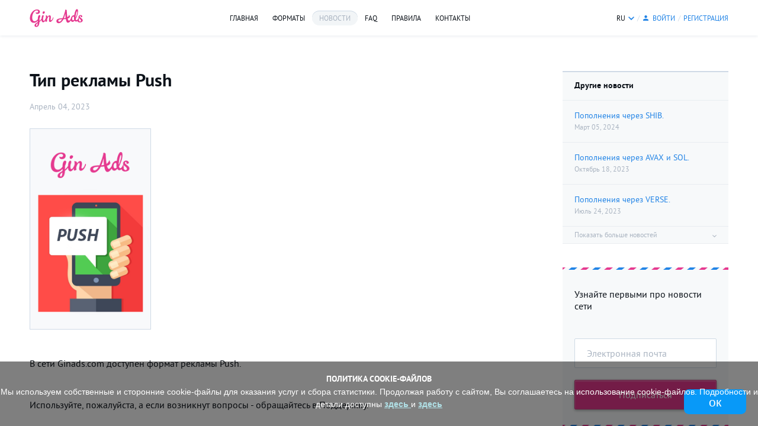

--- FILE ---
content_type: text/html; charset=UTF-8
request_url: https://ginads.com/ru/news/31
body_size: 12590
content:
<!DOCTYPE html><!-- Time: 0.013332843780518 -->
<html class="no-js" lang="ru">
<head>
	<meta name="viewport" content="width=1180">
	<link rel="apple-touch-icon" sizes="57x57" href="//static.ginads.com/new/images/favicons/apple-touch-icon-57x57.png">
	<link rel="apple-touch-icon" sizes="60x60" href="//static.ginads.com/new/images/favicons/apple-touch-icon-60x60.png">
	<link rel="apple-touch-icon" sizes="72x72" href="//static.ginads.com/new/images/favicons/apple-touch-icon-72x72.png">
	<link rel="apple-touch-icon" sizes="76x76" href="//static.ginads.com/new/images/favicons/apple-touch-icon-76x76.png">
	<link rel="apple-touch-icon" sizes="114x114" href="//static.ginads.com/new/images/favicons/apple-touch-icon-114x114.png">
	<link rel="apple-touch-icon" sizes="120x120" href="//static.ginads.com/new/images/favicons/apple-touch-icon-120x120.png">
	<link rel="apple-touch-icon" sizes="144x144" href="//static.ginads.com/new/images/favicons/apple-touch-icon-144x144.png">
	<link rel="apple-touch-icon" sizes="152x152" href="//static.ginads.com/new/images/favicons/apple-touch-icon-152x152.png">
	<link rel="apple-touch-icon" sizes="180x180" href="//static.ginads.com/new/images/favicons/apple-touch-icon-180x180.png">
	<link rel="icon" type="image/png" href="//static.ginads.com/new/images/favicons/favicon-32x32.png" sizes="32x32">
	<link rel="icon" type="image/png" href="//static.ginads.com/new/images/favicons/android-chrome-192x192.png" sizes="192x192">
	<link rel="icon" type="image/png" href="//static.ginads.com/new/images/favicons/favicon-96x96.png" sizes="96x96">
	<link rel="icon" type="image/png" href="//static.ginads.com/new/images/favicons/favicon-16x16.png" sizes="16x16">
	<link rel="manifest" href="//static.ginads.com/new/images/favicons/manifest.json">
	<link rel="mask-icon" href="//static.ginads.com/new/images/favicons/safari-pinned-tab.svg" color="#e5398f">
        <link rel="stylesheet" href="//static.ginads.com/new/css/disclamer.css">
	<meta name="msapplication-TileColor" content="#da532c">
	<meta name="msapplication-TileImage" content="//static.ginads.com/new/images/favicons/mstile-144x144.png">
	<meta name="msapplication-config" content="//static.ginads.com/new/images/favicons/browserconfig.xml">
	<meta name="theme-color" content="#ffffff">
	<meta name="webmoney" content="BCF718EB-F241-46AA-A9AE-9F050C2F5BB1"/>
	<meta name="interkassa-verification" content="6686905906b1c600199598bd1f813bbd"/>
	<meta name="verification" content="3e65a76be85112048bbda79a78a1b9"/>
        <meta name="webmoney.attestation.label" content="webmoney attestation label#1E6ED91D-87B2-4F13-98A2-D87CEDB4D527" />
    <meta name="verification" content="bcfc8cdd78a4caa087245ad8b42adc" />

								
	<script src="https://ajax.googleapis.com/ajax/libs/jquery/2.2.4/jquery.min.js"></script>
	<script src="https://www.google.com/recaptcha/api.js" async defer></script>
        <script src="//static.ginads.com/new/js/disclamer.js"></script>
	<script type="text/javascript" src="//static.ginads.com/scripts/www/account_new/new/js/url.min.js?t=1509447470"></script><script type="text/javascript" src="//static.ginads.com/js/core.js?t=1509961820"></script><script type="text/javascript" src="//static.ginads.com/new/js/cssua-2.1.31.min.js?t=1493196436"></script><script type="text/javascript" src="//static.ginads.com/new/js/waves.min.js?t=1493196436"></script><script type="text/javascript" src="//static.ginads.com/new/js/remodal.min.js?t=1627652724"></script><script type="text/javascript" src="//static.ginads.com/new/js/core.min.js?t=1509961820"></script><script type="text/javascript" src="//static.ginads.com/new/js/informer.min.js?t=1509375408"></script><script type="text/javascript" src="//static.ginads.com/new/js/locals/langs.min.js?t=1509978202"></script><script type="text/javascript" src="//static.ginads.com/scripts/www/account_new/new/js/ulogin.js?t=1509961820"></script><script type="text/javascript" src="//static.ginads.com/scripts/www/account_new/new/js/jquery.pndr-recaptcha.js?t=1509447470"></script><script type="text/javascript" src="//static.ginads.com/new/js/locals/news_page.min.js?t=1493196436"></script><link rel="stylesheet" type="text/css" href="//static.ginads.com/new/css/reset.min.css?t=1493196436"></link><link rel="stylesheet" type="text/css" href="//static.ginads.com/new/css/fonts.min.css?t=1493196436"></link><link rel="stylesheet" type="text/css" href="//static.ginads.com/new/css/waves.min.css?t=1493196436"></link><link rel="stylesheet" type="text/css" href="//static.ginads.com/new/css/jquery.custom_tabs.min.css?t=1493196436"></link><link rel="stylesheet" type="text/css" href="//static.ginads.com/new/css/swiper.min.css?t=1493196436"></link><link rel="stylesheet" type="text/css" href="//static.ginads.com/new/css/remodal.min.css?t=1627652724"></link><link rel="stylesheet" type="text/css" href="//static.ginads.com/new/css/remodal-default-theme.min.css?t=1493196436"></link><link rel="stylesheet" type="text/css" href="//static.ginads.com/new/css/style.min.css?t=1691143960"></link><meta http-equiv="content-type" content="text/html; charset=UTF-8" />
        <meta name="viewport" content="width=1060" /><title>Тип рекламы Push</title>
                    <META NAME="webmoney.attestation.label" CONTENT="webmoney attestation label#FEDFA4BA-82AF-454F-8DA9-C2C94F4AA774" /><meta name="description" content="Лучшая биржа баннерной рекламы.Рекламные баннеры ведущих форматов."/><meta name="keywords" content=""/><link rel="icon" href="https://static.ginads.com/new/images/favicons/favicon.ico?t=1493196435" type="image/x-icon"/><link rel="shortcut icon" href="https://static.ginads.com/new/images/favicons/favicon.ico?t=1493196435" type="image/x-icon"/>
        <link href="//fonts.googleapis.com/css?family=PT+Sans:regular,italic,bold,bolditalic"
rel="stylesheet" type="text/css" /><base href="/ru/news/31"></base>
	
	<!-- Rating@Mail.ru counter -->
<script type="text/javascript">
	var _tmr = window._tmr || (window._tmr = []);
	_tmr.push({id: "2860271", type: "pageView", start: (new Date()).getTime()});
	(function (d, w, id) {
		if (d.getElementById(id)) return;
		var ts = d.createElement("script");
		ts.type = "text/javascript";
		ts.async = true;
		ts.id = id;
		ts.src = (d.location.protocol == "https:" ? "https:" : "http:") + "//top-fwz1.mail.ru/js/code.js";
		var f = function () {
			var s = d.getElementsByTagName("script")[0];
			s.parentNode.insertBefore(ts, s);
		};
		if (w.opera == "[object Opera]") {
			d.addEventListener("DOMContentLoaded", f, false);
		} else {
			f();
		}
	})(document, window, "topmailru-code");
</script>
<noscript>
	<div style="position:absolute;left:-10000px;">
		<img src="//top-fwz1.mail.ru/counter?id=2860271;js=na" style="border:0;" height="1" width="1" alt="Рейтинг@Mail.ru"/>
	</div>
</noscript>
<!-- //Rating@Mail.ru counter -->

<!--LiveInternet counter-->
<script type="text/javascript">
	new Image().src = "//counter.yadro.ru/hit?r" +
		escape(document.referrer) + ((typeof(screen) == "undefined") ? "" :
		";s" + screen.width + "*" + screen.height + "*" + (screen.colorDepth ?
			screen.colorDepth : screen.pixelDepth)) + ";u" + escape(document.URL) +
		";" + Math.random();</script><!--/LiveInternet-->

<script type="text/javascript">(window.Image ? (new Image()) : document.createElement('img')).src = location.protocol + '//vk.com/rtrg?r=BhwgZET1*A9UxgcuKlsv7FBDzsSFDA6ciIUw9AzdTEGtLXYJYbWEqlqTSai*aq9q1wx1cioiKU7IQU7bwrQJk67Sz/MQT86qgXZtDgo70XjQ9boOWVpTkG2n0MmhR30uXY73pnC/sTZ0qOXJ26LfHOwYUioHXx0qmM/t9emKLe4-&pixel_id=1000076389';</script>

<!-- Yandex.Metrika counter -->
<script type="text/javascript">
	(function (d, w, c) {
		(w[c] = w[c] || []).push(function () {
			try {
				w.yaCounter42725849 = new Ya.Metrika({
					id: 42725849,
					clickmap: true,
					trackLinks: true,
					accurateTrackBounce: true
				});
			} catch (e) {
			}
		});

		var n = d.getElementsByTagName("script")[0],
			s = d.createElement("script"),
			f = function () {
				n.parentNode.insertBefore(s, n);
			};
		s.type = "text/javascript";
		s.async = true;
		s.src = "https://mc.yandex.ru/metrika/watch.js";

		if (w.opera == "[object Opera]") {
			d.addEventListener("DOMContentLoaded", f, false);
		} else {
			f();
		}
	})(document, window, "yandex_metrika_callbacks");
</script>
<noscript>
	<div><img src="https://mc.yandex.ru/watch/42725849" style="position:absolute; left:-9999px;" alt=""/></div>
</noscript>
<!-- /Yandex.Metrika counter -->

<script>
	(function (i, s, o, g, r, a, m) {
		i['GoogleAnalyticsObject'] = r;
		i[r] = i[r] || function () {
				(i[r].q = i[r].q || []).push(arguments)
			}, i[r].l = 1 * new Date();
		a = s.createElement(o),
			m = s.getElementsByTagName(o)[0];
		a.async = 1;
		a.src = g;
		m.parentNode.insertBefore(a, m)
	})(window, document, 'script', 'https://www.google-analytics.com/analytics.js', 'ga');

	ga('create', 'UA-91780343-1', 'auto');
	ga('send', 'pageview');

</script>


<div class="display_none">
	<!-- Код тега ремаркетинга Google -->
	<script type="text/javascript">
		/* <![CDATA[ */
		var google_conversion_id = 860706045;
		var google_custom_params = window.google_tag_params;
		var google_remarketing_only = true;
		/* ]]> */
	</script>
	<script type="text/javascript" src="//www.googleadservices.com/pagead/conversion.js">
	</script>
	<noscript>
		<div style="display:inline;">
			<img height="1" width="1" style="border-style:none;" alt="" src="//googleads.g.doubleclick.net/pagead/viewthroughconversion/860706045/?guid=ON&amp;script=0"/>
		</div>
	</noscript>
</div>
</head>
<body >
<!--s33-->

<!-- disklaimer popup window - start -->
<div class="disklamerNotify" style="display: none;">
    <h2>ПОЛИТИКА COOKIE-ФАЙЛОВ</h2>
    <div class="statement">
        <p>Мы используем собственные и сторонние cookie-файлы для оказания услуг и сбора статистики. Продолжая работу с сайтом, Вы соглашаетесь на использование cookie-файлов. Подробности и детали доступны <a target='__blank' href='/pages/cookie_confidential/'> здесь </a> и <a target='__blank' href='/pages/privacy_policy/'> здесь </a></p>
    </div>
    <button type="button" class="okButton" id='saveDisklaimer'>Ок</button>
</div>
<!-- disklaimer popup window - end -->

<!---=== header - start ===--->
<svg xmlns="http://www.w3.org/2000/svg" class="logo_image">
	<symbol id="logo">
		<path d="M23.5 8.3c1.1 0 2.5-1.2 2.5-2.7 0-.8-.6-1.4-1.7-1.4-1.5 0-2.1 1.3-2.1 2.3 0 1.1.4 1.8 1.3 1.8zm16.7 5.8s-1.7 5.3-3.8 5.3c-.4 0-.6-.2-.6-.9 0-1.1.5-2.8.5-4.4 0-2.1-.7-3.2-2.1-3.2-1.4 0-2.7 1.2-3.8 2.8 0-.2.1-.7.1-1 0-1.7-2.9-1.8-2.9-1.8.2.9.3 1.7.3 2.5 0 .6 0 1.1-.1 1.7-.7 1.8-2.2 5.1-3.7 5.1-.8 0-1.1-1.1-1.1-3.5 0-.5.1-1.2.2-2 .5-1 .8-2 .8-2.8 0-.9-.5-1.4-1.2-1.4-1.3 0-2.3 2.5-2.4 6-.7 1.1-1.9 2.5-3.6 4l.1-4.2c.8-1.6 1.3-3.4 1.3-4.4 0-.9-.4-1.4-1.3-1.4-2.4 0-2.8 3.7-2.9 7-1.2 1.7-3.1 3.4-5.4 3.4s-4.2-1.7-4.2-6.2C4.4 8 8.2 2.6 12.2 2.6c1.6 0 2.4.9 2.4 1.9 0 1-.8 1.8-2.2 1.8-1.1 0-1.6-.5-1.6-.5s-.3.2-.3.9c0 1.2 1.2 1.9 2.8 1.9 2.5 0 4.3-1.5 4.3-3.7 0-2.1-1.7-3.9-5-3.9C5.8 1 .5 8.5.5 15.6c0 5 2.7 8 6.6 8 2.9 0 5.2-1.6 6.9-3.5 0 .8 0 1.6-.1 2.3-2.7 1.5-5.5 3.1-5.5 5.6 0 1.4.8 2.5 3 2.5 4.1 0 5.1-4.1 5.4-8.3l.2-.2c1.4-1 2.5-2.3 3.3-3.4.2 2.5 1 4.1 2.8 4.1 1.5 0 2.9-1.6 3.9-3.4-.1.5-.1.9-.1 1.4 0 .9.4 1.2.8 1.2.9 0 2.3-1.1 2.3-1.1-.2-.6-.3-1.2-.3-1.9 0-2.3 2-5.9 3.3-5.9.4 0 .6.6.6 1.5 0 1.8-.6 3.4-.6 5.2 0 1.3.6 2.4 2 2.4 3 0 5.7-5.4 5.7-7 .1-.6-.2-1-.5-1zM12.1 28.8c-.5 0-1-.4-1-1.3 0-1.5 1.2-2.5 2.7-3.4-.1 2.9-.6 4.7-1.7 4.7zm73.5-15.9c0-.9.4-1.2.9-1.2.9 0 1.1 2.5 1.1 2.5S90 14 90 12.7c0-1.1-1.2-2.3-3.2-2.3s-3.3 1.6-3.3 3.1c0 .4.1.7.2 1-.3.9-1.1 2.6-2 3.7 0 .1-.1.1-.1.2-.4.4-.9.7-1.3.7-.8 0-1.3-.7-1.6-2 2.3-3.9 4-9.3 4-12.9 0-1.4-.1-3.8-1.9-3.8-2.1 0-3.9 5.3-4.5 10.4-.2-.1-.5-.1-.8-.1-2 0-4.7 2.3-5.2 6.2-.9 1.4-2.2 3-3.2 3-.9 0-1.6-1.4-2.1-3.6 3.3-1 3.8-2.5 3.8-3.3 0-1.2-1.3-3.1-1.3-3.1-.5 1.7-1.3 3.1-3 4.2-.6-3.5-.9-7.9-1.1-11.6 0-.2-.6-1.2-1.7-1.2-.6 0-1 .3-1 1.5v.4c-.4 1.5-1.7 6.2-3.4 10.4-.3.8-.6 1.5-.9 2.2-4.1.1-10.7.4-10.7 4.8 0 2 1.4 3.6 3.9 3.6 3.4 0 6.2-2.9 8.2-6.7 1.6-.1 3-.2 4.1-.4.5 3.8 1.5 6.3 3.6 6.3 1.8 0 3.6-1.8 4.9-3.8.4 1.3 1.4 2.4 3 2.4 1.1 0 2.3-.8 3.5-2.2.5 1 1.3 1.7 2.3 1.7.9 0 1.7-.5 2.4-1.1.5 1.4 1.9 2.5 4.1 2.5 2.9 0 5-1.3 5-3.5-.2-3.3-5.1-4.4-5.1-6.5zm-34.9 8.8c-1.1 0-1.7-.6-1.7-1.6 0-2.1 3-2.5 6.4-2.6-1.4 2.5-3 4.2-4.7 4.2zm7.8-6c1.1-2.6 2-5.4 2.4-8 .2 2.7.4 5.3.6 7.6-.8.2-1.9.3-3 .4zm15.7 3.6c-1.1 0-1.6-1.1-1.6-2.6 0-1.9.9-3.7 1.9-3.7.6 0 1 .5 1.3.9v1.5c0 1 .1 2 .3 2.9-.6.6-1.3 1-1.9 1zm4.2-4.8c0-3.9 1.7-10.5 2.5-10.5.2 0 .4.2.4 1.4 0 2.3-1.2 6.3-2.8 9.5v-.4zm7.9 6.9c-1.1 0-2.1-1-2.1-2.5 0-1.1.3-1.5.3-1.5 0-.1-.3-.3-.6-.3h-.1c.3-.6.4-1.1.5-1.5 1.3 1.5 3.5 2.6 3.5 4.2 0 1-.6 1.6-1.5 1.6z"></path>	</symbol>
</svg>

<!-- site page overlay -->
<div class="page remodal-bg">

	<!-- header - start -->
	<header class="main_header">
		<div class="container height_inherit inner_main_header">
			<a class="logo_header_wrapper" href="/ru/">
				<svg class="logo_header" xmlns="http://www.w3.org/2000/svg" width="91" height="31" viewBox="0 0 91 31" version="1.1" xmlns:xlink="http://www.w3.org/1999/xlink">
					<path d="M23.5 8.3c1.1 0 2.5-1.2 2.5-2.7 0-.8-.6-1.4-1.7-1.4-1.5 0-2.1 1.3-2.1 2.3 0 1.1.4 1.8 1.3 1.8zm16.7 5.8s-1.7 5.3-3.8 5.3c-.4 0-.6-.2-.6-.9 0-1.1.5-2.8.5-4.4 0-2.1-.7-3.2-2.1-3.2-1.4 0-2.7 1.2-3.8 2.8 0-.2.1-.7.1-1 0-1.7-2.9-1.8-2.9-1.8.2.9.3 1.7.3 2.5 0 .6 0 1.1-.1 1.7-.7 1.8-2.2 5.1-3.7 5.1-.8 0-1.1-1.1-1.1-3.5 0-.5.1-1.2.2-2 .5-1 .8-2 .8-2.8 0-.9-.5-1.4-1.2-1.4-1.3 0-2.3 2.5-2.4 6-.7 1.1-1.9 2.5-3.6 4l.1-4.2c.8-1.6 1.3-3.4 1.3-4.4 0-.9-.4-1.4-1.3-1.4-2.4 0-2.8 3.7-2.9 7-1.2 1.7-3.1 3.4-5.4 3.4s-4.2-1.7-4.2-6.2C4.4 8 8.2 2.6 12.2 2.6c1.6 0 2.4.9 2.4 1.9 0 1-.8 1.8-2.2 1.8-1.1 0-1.6-.5-1.6-.5s-.3.2-.3.9c0 1.2 1.2 1.9 2.8 1.9 2.5 0 4.3-1.5 4.3-3.7 0-2.1-1.7-3.9-5-3.9C5.8 1 .5 8.5.5 15.6c0 5 2.7 8 6.6 8 2.9 0 5.2-1.6 6.9-3.5 0 .8 0 1.6-.1 2.3-2.7 1.5-5.5 3.1-5.5 5.6 0 1.4.8 2.5 3 2.5 4.1 0 5.1-4.1 5.4-8.3l.2-.2c1.4-1 2.5-2.3 3.3-3.4.2 2.5 1 4.1 2.8 4.1 1.5 0 2.9-1.6 3.9-3.4-.1.5-.1.9-.1 1.4 0 .9.4 1.2.8 1.2.9 0 2.3-1.1 2.3-1.1-.2-.6-.3-1.2-.3-1.9 0-2.3 2-5.9 3.3-5.9.4 0 .6.6.6 1.5 0 1.8-.6 3.4-.6 5.2 0 1.3.6 2.4 2 2.4 3 0 5.7-5.4 5.7-7 .1-.6-.2-1-.5-1zM12.1 28.8c-.5 0-1-.4-1-1.3 0-1.5 1.2-2.5 2.7-3.4-.1 2.9-.6 4.7-1.7 4.7zm73.5-15.9c0-.9.4-1.2.9-1.2.9 0 1.1 2.5 1.1 2.5S90 14 90 12.7c0-1.1-1.2-2.3-3.2-2.3s-3.3 1.6-3.3 3.1c0 .4.1.7.2 1-.3.9-1.1 2.6-2 3.7 0 .1-.1.1-.1.2-.4.4-.9.7-1.3.7-.8 0-1.3-.7-1.6-2 2.3-3.9 4-9.3 4-12.9 0-1.4-.1-3.8-1.9-3.8-2.1 0-3.9 5.3-4.5 10.4-.2-.1-.5-.1-.8-.1-2 0-4.7 2.3-5.2 6.2-.9 1.4-2.2 3-3.2 3-.9 0-1.6-1.4-2.1-3.6 3.3-1 3.8-2.5 3.8-3.3 0-1.2-1.3-3.1-1.3-3.1-.5 1.7-1.3 3.1-3 4.2-.6-3.5-.9-7.9-1.1-11.6 0-.2-.6-1.2-1.7-1.2-.6 0-1 .3-1 1.5v.4c-.4 1.5-1.7 6.2-3.4 10.4-.3.8-.6 1.5-.9 2.2-4.1.1-10.7.4-10.7 4.8 0 2 1.4 3.6 3.9 3.6 3.4 0 6.2-2.9 8.2-6.7 1.6-.1 3-.2 4.1-.4.5 3.8 1.5 6.3 3.6 6.3 1.8 0 3.6-1.8 4.9-3.8.4 1.3 1.4 2.4 3 2.4 1.1 0 2.3-.8 3.5-2.2.5 1 1.3 1.7 2.3 1.7.9 0 1.7-.5 2.4-1.1.5 1.4 1.9 2.5 4.1 2.5 2.9 0 5-1.3 5-3.5-.2-3.3-5.1-4.4-5.1-6.5zm-34.9 8.8c-1.1 0-1.7-.6-1.7-1.6 0-2.1 3-2.5 6.4-2.6-1.4 2.5-3 4.2-4.7 4.2zm7.8-6c1.1-2.6 2-5.4 2.4-8 .2 2.7.4 5.3.6 7.6-.8.2-1.9.3-3 .4zm15.7 3.6c-1.1 0-1.6-1.1-1.6-2.6 0-1.9.9-3.7 1.9-3.7.6 0 1 .5 1.3.9v1.5c0 1 .1 2 .3 2.9-.6.6-1.3 1-1.9 1zm4.2-4.8c0-3.9 1.7-10.5 2.5-10.5.2 0 .4.2.4 1.4 0 2.3-1.2 6.3-2.8 9.5v-.4zm7.9 6.9c-1.1 0-2.1-1-2.1-2.5 0-1.1.3-1.5.3-1.5 0-.1-.3-.3-.6-.3h-.1c.3-.6.4-1.1.5-1.5 1.3 1.5 3.5 2.6 3.5 4.2 0 1-.6 1.6-1.5 1.6z"></path>				</svg>
			</a>

			<!-- main navigation -->
			<nav class="main_nav">
				<ul class="clearfix">
					<li>
						<a  href="/ru/">Главная</a>
					</li>
					<li>
						<a class="js-goto_formats" href="/ru/#formats">Форматы</a>
					</li>
					<li>
						<a class="active_menu" href="/ru/news">Новости</a>
					</li>
					<li>
						<a  href="/ru/faq">FAQ</a>
					</li>
					<li>
						<a  href="/ru/rules">Правила</a>
					</li>
					<li>
						<a  href="/ru/contacts">Контакты</a>
					</li>
				</ul>
			</nav>
			<!-- /main navigation -->

			<div class="inlineblock_clear">
				<div class="header_button langs">
					<div class="selected">ru</div>
					<ul class="display_none">
						<li><a href="/en/news/31">En</a></li>
						<li><a href="/ru/news/31">Ru</a></li>
					</ul>
					<div class="clear"></div>
				</div>
				<span class="divider">/</span>
									<a class="header_button icon header_user_icon" data-remodal-target="authorization_modal" href="javascript:">войти</a>
											<span class="divider">/</span>
						<a class="header_button" data-remodal-target="registration_modal" href="javascript:">регистрация</a>
												</div>
		</div>
	</header>
	<!-- header - end -->
<!-- content - start -->
<main class="main_content">
	
<!-- news_page -->
<div class="news_page">
	<div class="container display_flex justify_content_space_between">

		<!-- news content overlay -->
		<section class="news_content_overlay">
			<h1 class="main_headline">Тип рекламы Push</h1>

			<time datetime="2023-04-04T00:00">
				Апрель 04, 2023			</time>

							<img alt="big news image" src="http://ceplari.ru/articles/ginads_240_400_05%20%D0%BA%D0%BE%D0%BF%D0%B8%D1%8F%203.png" />
			
			<p><p>В сети Ginads.com доступен формат рекламы Push.</p>
<p>Используйте, пожалуйста, а если возникнут вопросы - обращайтесь в Поддержку.</p>
<p>&nbsp;</p>
<p>Высоких Вам доходов и эффективной рекламы с Ginads.com!</p></p>

							<div class="next_news margintop_40px">
					Ctrl <span class="arrow_right"></span> <a class="js-prev_article_link" href="/ru/news/30">Пополнения через MATIC и DAI.</a>
				</div>
					</section>
		<!-- /news content overlay -->

		<!-- right sidebar overlay -->
		<aside class="right_sidebar_overlay">

			<!-- sidebar news list -->
			<div class="sidebar_news_list_overlay">
				<header class="sidebar_news_list_header">
					<h3 class="sub_headline">Другие новости</h3>
				</header>
				<div class="sidebar_news_list_content">
																							<article>
							<p>
								<a href="/ru/news/34">Пополнения через SHIB.</a>
							</p>
							<time datetime="2024-03-05">
								Март 05, 2024							</time>
						</article>
																							<article>
							<p>
								<a href="/ru/news/33">Пополнения через AVAX и SOL.</a>
							</p>
							<time datetime="2023-10-18">
								Октябрь 18, 2023							</time>
						</article>
																							<article>
							<p>
								<a href="/ru/news/32">Пополнения через VERSE.</a>
							</p>
							<time datetime="2023-07-24">
								Июль 24, 2023							</time>
						</article>
																								<div class="more_news">
												<article>
							<p>
								<a href="/ru/news/30">Пополнения через MATIC и DAI.</a>
							</p>
							<time datetime="2023-03-02">
								Март 02, 2023							</time>
						</article>
																							<article>
							<p>
								<a href="/ru/news/29">Пополнения через TON</a>
							</p>
							<time datetime="2022-12-01">
								Декабрь 01, 2022							</time>
						</article>
																							<article>
							<p>
								<a href="/ru/news/28">Выплаты через USDT(TRC20), Payeer, Capitalist</a>
							</p>
							<time datetime="2022-05-06">
								Май 06, 2022							</time>
						</article>
																							<article>
							<p>
								<a href="/ru/news/27">Пополнения через Yandex Pay</a>
							</p>
							<time datetime="2021-07-30">
								Июль 30, 2021							</time>
						</article>
																							<article>
							<p>
								<a href="/ru/news/26">Пополнения через AdvCash, Perfect Money, Bitcoin Cash и Litecoin</a>
							</p>
							<time datetime="2021-04-09">
								Апрель 09, 2021							</time>
						</article>
																							<article>
							<p>
								<a href="/ru/news/25">Пополнения через Piastrix и Tether</a>
							</p>
							<time datetime="2020-06-26">
								Июнь 26, 2020							</time>
						</article>
																</div>
									</div>
				<footer class="sidebar_news_list_footer">
					<a class="js-show_more_news" href="javascript:">Показать больше новостей</a>
				</footer>
			</div>
			<!-- /sidebar news list -->

			<!-- subscribe wrapper -->
			<div class="subscribe_wrapper display_flex flex_direction_column margintop_40px">
				<p class="flex_1_0_auto">Узнайте первыми про новости сети</p>
				<form class="js-ajax_form" action="/system/json/ru/index/subscribe" method="post">
					<div class="input-field">
						<input type="email" placeholder="Электронная почта" name="email">
						<div class="submit_message"></div>
					</div>
					<button class="display_none" name="subscribe_btn" id="subscribe_btn" type="submit"></button>
					<label class="flat_button wide_flat_button margintop_20px" for="subscribe_btn">Подписаться</label>
				</form>
			</div>
			<!-- subscribe wrapper -->

			<!-- additional content overlay -->
			<div class="margintop_40px">
				<img class="display_block" src="//static.ginads.com/new/images/banner.jpg">
			</div>
			<!-- /additional content overlay -->

		</aside>
		<!-- /right sidebar overlay -->

	</div>
</div>
<!-- /news_page --></main>
<!-- content - end -->

	<!-- footer - start -->
	<footer class="main_footer">
		<section class="top_footer">
			<div class="container clearfix">
				<div class="top_footer_left_side float_left width_50per">
					<h3 class="sub_headline">О нас</h3>
					<p>Ginads - ведущая баннерная сеть с такими форматами рекламы в интернете как: топлайн,слайдер,сообщение,боттомлайн, fullscreen, видео, трафик</p>
<p>Благодаря такому размещению Вы можете увеличить количество пользователей своего сайта, привлечь новых клиентов, повысить продажи</p>
<p>Баннерная реклама многофункциональна, cайты любой тематики и масштаба отлично подходят для такого размещения &mdash; от крупнейших порталов и интернет магазинов до одностраничников. Ежедневно с помощью рекламы в сети Ginads сайты получают более 5 млн. новых посетителей</p>
<p>Вы размещаете баннеры в нашей бирже баннерной рекламы и ее видят пользователи на большом количестве сайтов с таргетингом на выбранную Вами страну и другими. Управление рекламой производится через интуитивно понятный интерфейс, прилагается детальная статистика</p>
<p>&nbsp;</p>				</div>
				<div class="top_footer_right_side float_left width_50per">
					<h3 class="sub_headline">Работаем с:</h3>
                    <div class="partners_list clearfix">
                        <a
                            class="chip waves-effect"
                            href="https://capitalist.net/"
                            target="_blank"
                        >
                            Capitalist
                        </a>

                        <a
                            class="chip waves-effect"
                            href="https://www.paxum.com/"
                            target="_blank"
                        >
                            Paxum
                        </a>

                        <a
                            class="chip waves-effect"
                            href="https://payeer.com/"
                            target="_blank"
                        >
                            Payeer
                        </a>

                        <a
                            class="chip waves-effect"
                            href="https://www.visa.com.ua/"
                            target="_blank"
                        >
                            Visa
                        </a>

                        <a
                            class="chip waves-effect"
                            href="https://www.mastercard.com/"
                            target="_blank"
                        >
                            MasterCard
                        </a>

                        <a
                            class="chip waves-effect"
                            href="https://mironline.ru/"
                            target="_blank"
                        >
                            Mir
                        </a>

                        <a
                            class="chip waves-effect"
                            href="https://tether.to/"
                            target="_blank"
                        >
                            Tether
                        </a>

                        <a
                            class="chip waves-effect"
                            href="https://tron.network/usdt"
                            target="_blank"
                        >
                            Tron
                        </a>

                        <a
                            class="chip waves-effect"
                            href="https://ton.org/"
                            target="_blank"
                        >
                            TON
                        </a>

                        <a
                            class="chip waves-effect"
                            href="https://www.bitcoin.com/"
                            target="_blank"
                        >
                            Bitcoin
                        </a>

                        <a
                            class="chip waves-effect"
                            href="https://www.ethereum.org/"
                            target="_blank"
                        >
                            Ethereum
                        </a>

                        <a
                            class="chip waves-effect"
                            href="https://www.bitcoincash.org/"
                            target="_blank"
                        >
                            Bitcoin Cash
                        </a>

                        <a
                            class="chip waves-effect"
                            href="https://litecoin.org/"
                            target="_blank"
                        >
                            Litecoin
                        </a>

                        <a
                            class="chip waves-effect"
                            href="https://www.ripple.com/"
                            target="_blank"
                        >
                            Ripple
                        </a>

                        <a
                            class="chip waves-effect"
                            href="https://z.cash/"
                            target="_blank"
                        >
                            Zcash
                        </a>

                        <a
                            class="chip waves-effect"
                            href="https://www.dash.org"
                            target="_blank"
                        >
                            Dash
                        </a>

                        <a
                            class="chip waves-effect"
                            href="https://dogecoin.com/"
                            target="_blank"
                        >
                            Dogecoin
                        </a>

                        <a
                            class="chip waves-effect"
                            href="https://www.binance.com/en/bnb"
                            target="_blank"
                        >
                            Binance Coin
                        </a>

                        <a
                            class="chip waves-effect"
                            href="https://polygon.technology/matic-token"
                            target="_blank"
                        >
                            MATIC
                        </a>

                        <a
                            class="chip waves-effect"
                            href="https://www.binance.com/en/busd"
                            target="_blank"
                        >
                            BUSD
                        </a>

                        <a
                            class="chip waves-effect"
                            href="https://eos.io/"
                            target="_blank"
                        >
                            EOS
                        </a>

                        <a
                            class="chip waves-effect"
                            href="https://www.centre.io/usdc"
                            target="_blank"
                        >
                            USD Coin
                        </a>

                        <a
                            class="chip waves-effect"
                            href="https://makerdao.com/"
                            target="_blank"
                        >
                            Dai
                        </a>

                        <a
                            class="chip waves-effect"
                            href="https://www.getmonero.org/"
                            target="_blank"
                        >
                            Monero
                        </a>

                        <a
                            class="chip waves-effect"
                            href="https://www.getverse.com/"
                            target="_blank"
                        >
                            Verse
                        </a>

                        <a
                            class="chip waves-effect"
                            href="https://www.avax.network/"
                            target="_blank"
                        >
                            Avalanche
                        </a>

                        <a
                            class="chip waves-effect"
                            href="https://solana.com/"
                            target="_blank"
                        >
                            Solana
                        </a>

                        <a
                            class="chip waves-effect"
                            href="https://www.nixmoney.com/"
                            target="_blank"
                        >
                            NixMoney
                        </a>

                        <a
                            class="chip waves-effect"
                            href="https://exmo.com/"
                            target="_blank"
                        >
                            EXMO
                        </a>

                        <a
                            class="chip waves-effect"
                            href="https://advcash.com/"
                            target="_blank"
                        >
                            AdvCash
                        </a>

                        <a
                            class="chip waves-effect"
                            href="https://perfectmoney.com/"
                            target="_blank"
                        >
                            Perfect Money
                        </a>

                        <a
                            class="chip waves-effect"
                            href="https://passport.wmtransfer.com/asp/certview.asp?wmid=455692591154"
                            target="_blank"
                        >
                            WebMoney
                        </a>

                        <a
                            class="chip waves-effect"
                            href="https://money.yandex.ru/"
                            target="_blank"
                        >
                            YooMoney
                        </a>

                        <a
                            class="chip waves-effect"
                            href="https://qiwi.com/"
                            target="_blank"
                        >
                            QIWI
                        </a>
                    </div>
				</div>
			</div>
		</section>
		<div class="bottom_footer">
            <div class="container height_inherit inner_bottom_footer">
                <a class="logo_footer_wrapper" href="/">
                    <svg class="logo_footer" xmlns="http://www.w3.org/2000/svg" width="91" height="31"
                         viewBox="0 0 91 31" version="1.1" xmlns:xlink="http://www.w3.org/1999/xlink">
                        <path d="M23.5 8.3c1.1 0 2.5-1.2 2.5-2.7 0-.8-.6-1.4-1.7-1.4-1.5 0-2.1 1.3-2.1 2.3 0 1.1.4 1.8 1.3 1.8zm16.7 5.8s-1.7 5.3-3.8 5.3c-.4 0-.6-.2-.6-.9 0-1.1.5-2.8.5-4.4 0-2.1-.7-3.2-2.1-3.2-1.4 0-2.7 1.2-3.8 2.8 0-.2.1-.7.1-1 0-1.7-2.9-1.8-2.9-1.8.2.9.3 1.7.3 2.5 0 .6 0 1.1-.1 1.7-.7 1.8-2.2 5.1-3.7 5.1-.8 0-1.1-1.1-1.1-3.5 0-.5.1-1.2.2-2 .5-1 .8-2 .8-2.8 0-.9-.5-1.4-1.2-1.4-1.3 0-2.3 2.5-2.4 6-.7 1.1-1.9 2.5-3.6 4l.1-4.2c.8-1.6 1.3-3.4 1.3-4.4 0-.9-.4-1.4-1.3-1.4-2.4 0-2.8 3.7-2.9 7-1.2 1.7-3.1 3.4-5.4 3.4s-4.2-1.7-4.2-6.2C4.4 8 8.2 2.6 12.2 2.6c1.6 0 2.4.9 2.4 1.9 0 1-.8 1.8-2.2 1.8-1.1 0-1.6-.5-1.6-.5s-.3.2-.3.9c0 1.2 1.2 1.9 2.8 1.9 2.5 0 4.3-1.5 4.3-3.7 0-2.1-1.7-3.9-5-3.9C5.8 1 .5 8.5.5 15.6c0 5 2.7 8 6.6 8 2.9 0 5.2-1.6 6.9-3.5 0 .8 0 1.6-.1 2.3-2.7 1.5-5.5 3.1-5.5 5.6 0 1.4.8 2.5 3 2.5 4.1 0 5.1-4.1 5.4-8.3l.2-.2c1.4-1 2.5-2.3 3.3-3.4.2 2.5 1 4.1 2.8 4.1 1.5 0 2.9-1.6 3.9-3.4-.1.5-.1.9-.1 1.4 0 .9.4 1.2.8 1.2.9 0 2.3-1.1 2.3-1.1-.2-.6-.3-1.2-.3-1.9 0-2.3 2-5.9 3.3-5.9.4 0 .6.6.6 1.5 0 1.8-.6 3.4-.6 5.2 0 1.3.6 2.4 2 2.4 3 0 5.7-5.4 5.7-7 .1-.6-.2-1-.5-1zM12.1 28.8c-.5 0-1-.4-1-1.3 0-1.5 1.2-2.5 2.7-3.4-.1 2.9-.6 4.7-1.7 4.7zm73.5-15.9c0-.9.4-1.2.9-1.2.9 0 1.1 2.5 1.1 2.5S90 14 90 12.7c0-1.1-1.2-2.3-3.2-2.3s-3.3 1.6-3.3 3.1c0 .4.1.7.2 1-.3.9-1.1 2.6-2 3.7 0 .1-.1.1-.1.2-.4.4-.9.7-1.3.7-.8 0-1.3-.7-1.6-2 2.3-3.9 4-9.3 4-12.9 0-1.4-.1-3.8-1.9-3.8-2.1 0-3.9 5.3-4.5 10.4-.2-.1-.5-.1-.8-.1-2 0-4.7 2.3-5.2 6.2-.9 1.4-2.2 3-3.2 3-.9 0-1.6-1.4-2.1-3.6 3.3-1 3.8-2.5 3.8-3.3 0-1.2-1.3-3.1-1.3-3.1-.5 1.7-1.3 3.1-3 4.2-.6-3.5-.9-7.9-1.1-11.6 0-.2-.6-1.2-1.7-1.2-.6 0-1 .3-1 1.5v.4c-.4 1.5-1.7 6.2-3.4 10.4-.3.8-.6 1.5-.9 2.2-4.1.1-10.7.4-10.7 4.8 0 2 1.4 3.6 3.9 3.6 3.4 0 6.2-2.9 8.2-6.7 1.6-.1 3-.2 4.1-.4.5 3.8 1.5 6.3 3.6 6.3 1.8 0 3.6-1.8 4.9-3.8.4 1.3 1.4 2.4 3 2.4 1.1 0 2.3-.8 3.5-2.2.5 1 1.3 1.7 2.3 1.7.9 0 1.7-.5 2.4-1.1.5 1.4 1.9 2.5 4.1 2.5 2.9 0 5-1.3 5-3.5-.2-3.3-5.1-4.4-5.1-6.5zm-34.9 8.8c-1.1 0-1.7-.6-1.7-1.6 0-2.1 3-2.5 6.4-2.6-1.4 2.5-3 4.2-4.7 4.2zm7.8-6c1.1-2.6 2-5.4 2.4-8 .2 2.7.4 5.3.6 7.6-.8.2-1.9.3-3 .4zm15.7 3.6c-1.1 0-1.6-1.1-1.6-2.6 0-1.9.9-3.7 1.9-3.7.6 0 1 .5 1.3.9v1.5c0 1 .1 2 .3 2.9-.6.6-1.3 1-1.9 1zm4.2-4.8c0-3.9 1.7-10.5 2.5-10.5.2 0 .4.2.4 1.4 0 2.3-1.2 6.3-2.8 9.5v-.4zm7.9 6.9c-1.1 0-2.1-1-2.1-2.5 0-1.1.3-1.5.3-1.5 0-.1-.3-.3-.6-.3h-.1c.3-.6.4-1.1.5-1.5 1.3 1.5 3.5 2.6 3.5 4.2 0 1-.6 1.6-1.5 1.6z"></path>                    </svg>
                </a>
                <span class="footer_copyright">&copy; GinAds.com</span>
                <div class="footer_menu">
                    <a target="_blank"
                       href="/disturbance">
                        Сообщить о нарушении                    </a>
                    <a target="_blank"
                       href="/pages/cookie_confidential">
                        Политика Cookie                    </a>
                    <a target="_blank"
                       href="/pages/refund_policy">
                        Политика возврата средств                    </a>
<!--                    <a target="_blank"-->
<!--                       href="--><!--">-->
<!--                        --><!--                    </a>-->
<!--                    <a target="_blank"-->
<!--                       href="--><!--">-->
<!--                        --><!--                    </a>-->
                </div>
                <div class="right_container">
<!--                    <a target="_blank"-->
<!--                       href="http://megastock.ru--><!--"-->
<!--                    >-->
<!--                        <img width="88"-->
<!--                             height="31"-->
<!--                             alt="www.megastock.ru"-->
<!--                             title="www.megastock.ru"-->
<!--                             src="--><!--/new/images/locale/--><!--/payments/wm/wmnew_accept.png"-->
<!--                        >-->
<!--                    </a>-->
<!---->
<!--                    <a target="_blank"-->
<!--                       href="--><!--"-->
<!--                    >-->
<!--                        <img width="88"-->
<!--                             height="31"-->
<!--                             alt=""-->
<!--                             title=""-->
<!--                             src="--><!--/new/images/locale/--><!--/payments/wm/wmnew_atestat.png"-->
<!--                        >-->
<!--                    </a>-->
                    <a class="up_link icon js-scroll_top" href="javascript:">наверх</a>
                </div>
            </div>
		</div>
	</footer>
	<!-- footer - end -->

	</div>
	<!-- /site page overlay -->


<script src="https://ulogin.ru/js/ulogin.js" defer></script>

<!-- registration modal window -->
<a class="" data-remodal-target="reg_ulogin_popup" style="display:none" href="javascript:"></a>
<div class="remodal with_headline" id="reg_ulogin_popup" data-remodal-id="reg_ulogin_popup" data-remodal-options="hashTracking: false">
	<h1 class="main_modal_headline">Регистрация</h1>
	<form class="js-ajax_form" action="/system/json/ulogin/callback/" method="post">
                <input type="hidden" name="action" value="auth"/>
		<input type="hidden" name="token" value=""/>
		<input type="hidden" name="reg" value="1"/>
		<ul class="user_type_wrapper js-user_type_wrapper clearfix">
			<li>
				<input type="radio" name="reg_user_types" id="reg_user_type_advd" value="2" checked /> 
				<label class="float_left width_50per advertiser_type" for="reg_user_type_advd"><span>Рекламодатель</span></label>
			</li>
			<li>
				<input type="radio" name="reg_user_types" id="reg_user_type_wmd" value="1" />
				<label class="float_left width_50per webmaster_type" for="reg_user_type_wmd"><span>Вебмастер</span></label>
			</li>
		</ul>
		<div class="input-field form_data_wrapper clearfix margintop_25px">
			<p class="custom_checkbox_wrapper float_left">
				<input class="filled-in" id="ruless" type="checkbox" name="ruless">
				<label for="ruless">С <a href="/ru/rules" target="_blank">правилами</a> согласен</label>
			</p>
			<div class="clearfix"></div>
			<div class="submit_message textalign_center"></div>
		</div>
                <div class="submit_message"></div>
		<button class="display_none" name="reg_ulogin_popup_b" id="reg_ulogin_popup_b" type="submit"></button>
		<label class="flat_button wide_flat_button margintop_25px" for="reg_ulogin_popup_b">Зарегистрироваться</label>
	</form>
</div>
<!-- /registration modal window -->

<!-- authorization modal window -->
<div class="remodal with_headline" data-remodal-id="authorization_modal" data-remodal-options="hashTracking: false">
	<h1 class="main_modal_headline">Авторизация</h1>
	<form class="js-ajax_form" action="/system/json/auth/login" method="post">
		<div class="input-field margintop_16px">
			<input name="email" type="email" placeholder="Электронная почта">
			<div class="submit_message"></div>
		</div>
		<div class="input-field margintop_20px">
			<input name="password" type="password" placeholder="Пароль">
			<div class="submit_message"></div>
		</div>
                <div class="captcha_wrapper position_relative input-field margintop_25px marginbottom_32px">
                        <div class="js-pndr_recaptcha captcha" data-sitekey="6LfqwjYUAAAAAHB0yhZto-7Kob8RPuqqVCxfNOvE" id="recaptcha-modal_auth-login"></div>
                        <div class="captcha_placeholder">
                                <p class="c_999999">
                                                                        </p>
                        </div>
                        <div class="submit_message"></div>
                </div>
		<div class="form_data_wrapper clearfix margintop_25px">
			<p class="custom_checkbox_wrapper float_left">
				<input class="filled-in" id="remember_me" type="checkbox" name="remember_me">
				<label for="remember_me">Запомнить меня</label>
			</p>
			<a class="float_right" data-remodal-target="restore_password_modal" href="javascript:">Забыли пароль?</a>
		</div>
		
		<button class="display_none" name="log_in_btn" id="log_in_btn" type="submit"></button>
		<label class="flat_button wide_flat_button margintop_25px" for="log_in_btn">Войти</label>
                
                <div class="form_data_wrapper clearfix margintop_25px">
                        <div id="uLogin_a4117b60-1" data-uloginid="a4117b60" data-ulogin="display=panel;fields=email;optional=last_name,first_name,nickname,photo,sex,phone;providers=facebook,google,vkontakte,yandex;hidden=mailru,odnoklassniki,twitter,livejournal,openid,lastfm,linkedin,liveid,soundcloud,steam,flickr,uid,youtube,webmoney,foursquare,tumblr,googleplus,vimeo,instagram,wargaming;redirect_uri=;callback=uLoginAuthCb"></div>
                </div>
	</form>
        
</div>
<!-- /authorization modal window -->

<!-- restore password modal window -->
<div class="remodal with_headline" data-remodal-id="restore_password_modal" data-remodal-options="hashTracking: false">
	<h1 class="main_modal_headline">Восстановить пароль</h1>
	<form class="js-ajax_form" action="/system/json/auth/recover" method="post" data-close_parent_modal_on_success="True">
		<div class="input-field margintop_16px">
			<input name="email" type="email" placeholder="Электронная почта">
			<div class="submit_message"></div>
		</div>
		<div class="margintop_20px">
			<div class="g-recaptcha" data-sitekey="6LfqwjYUAAAAAHB0yhZto-7Kob8RPuqqVCxfNOvE"></div>
		</div>
		
		<button class="display_none" name="restore_password_btn" id="restore_password_btn" type="submit"></button>
		<label class="flat_button wide_flat_button margintop_25px" for="restore_password_btn">Восстановить пароль</label>
	</form>
</div>
<!-- /restore password modal window -->

<!-- registration modal window -->
<div class="remodal with_headline" data-remodal-id="registration_modal" data-remodal-options="hashTracking: false">
	<h1 class="main_modal_headline">Регистрация</h1>
	<form class="js-ajax_form js-registration_form" action="/system/json/ru/auth/register" method="post">
		<ul class="user_type_wrapper js-user_type_wrapper clearfix">
			<li>
				<input type="radio" name="reg_user_type" id="reg_user_type_adv" value="2" checked /> 
				<label class="float_left width_50per advertiser_type" for="reg_user_type_adv"><span>Рекламодатель</span></label>
			</li>
			<li>
				<input type="radio" name="reg_user_type" id="reg_user_type_wm" value="1" />
				<label class="float_left width_50per webmaster_type" for="reg_user_type_wm"><span>Вебмастер</span></label>
			</li>
		</ul>
		<div class="input-field margintop_20px">
			<input name="email" type="email" placeholder="Электронная почта">
			<div class="submit_message"></div>
		</div>
		<div class="input-field margintop_20px">
			<input name="password" type="password" placeholder="Пароль">
			<div class="submit_message"></div>
		</div>
        <div class="input-field form_data_wrapper clearfix margintop_25px">
            <p class="custom_checkbox_wrapper float_left margintop_10px">
                <input class="filled-in" id="accept_mails" type="checkbox" name="accept_mails">
                <label for="accept_mails">Согласен на рассылку(тикеты, оповещения, новости)</label>
            </p>
        </div>
		<div class="input-field form_data_wrapper clearfix margintop_25px">
			<p class="custom_checkbox_wrapper float_left">
				<input class="filled-in" id="rules" type="checkbox" name="rules">
				<label for="rules">С <a href="/ru/rules" target="_blank">правилами</a> согласен</label>
			</p>
			<a class="float_right" data-remodal-target="authorization_modal" href="javascript:">Есть аккаунт?</a>
			<div class="clearfix"></div>
			<div class="submit_message textalign_center"></div>
		</div>
		<button class="display_none" name="sign_up_btn" id="sign_up_btn" type="submit"></button>
		<label class="flat_button wide_flat_button margintop_25px" for="sign_up_btn">Зарегистрироваться</label>
	</form>
	
	<div class="js-registration_results margintop_20px display_none">
		<h2 class="page_title">Регистрация успешно завершена!</h2>
		<div class="clearfix margintop_20px"></div>
		<div class="text_info">
			<p>Вы будете перенаправлены автоматически через 5 секунд</p>
			<div class="clearfix margintop_20px"></div>
			<p class="js-registration-url_adv display_none">
				Или Вы можете перейти по ссылке: <a href="/ru/account/companies">https://ginads.com/ru/account/companies</a>			</p>
			<p class="js-registration-url_wbm display_none">
				Или Вы можете перейти по ссылке: <a href="/ru/account/sites">https://ginads.com/ru/account/sites</a>			</p>
		</div>
	</div>
</div>
<!-- /registration modal window -->


<div id="toast-container">
	<div class="toast"></div>
</div>
	<!--LiveInternet counter-->
<script type="text/javascript"><!--
	new Image().src = "//counter.yadro.ru/hit;ginads?r" +
		escape(document.referrer) + ((typeof(screen) == "undefined") ? "" :
		";s" + screen.width + "*" + screen.height + "*" + (screen.colorDepth ?
			screen.colorDepth : screen.pixelDepth)) + ";u" + escape(document.URL) +
		";" + Math.random();//--></script>
<!--/LiveInternet-->

<script>
    (function(i,s,o,g,r,a,m){i['GoogleAnalyticsObject']=r;i[r]=i[r]||function(){
        (i[r].q=i[r].q||[]).push(arguments)},i[r].l=1*new Date();a=s.createElement(o),
        m=s.getElementsByTagName(o)[0];a.async=1;a.src=g;m.parentNode.insertBefore(a,m)
    })(window,document,'script','//www.google-analytics.com/analytics.js','ga');

    ga('create', 'UA-56706697-1', 'auto');
    ga('send', 'pageview');

</script>
<!-- Yandex.Metrika counter -->
<script type="text/javascript">
    (function (d, w, c) {
        (w[c] = w[c] || []).push(function() {
            try {
                w.yaCounter27086327 = new Ya.Metrika({id:27086327,
                    webvisor:true,
                    clickmap:true,
                    trackLinks:true,
                    accurateTrackBounce:true});
            } catch(e) { }
        });

        var n = d.getElementsByTagName("script")[0],
            s = d.createElement("script"),
            f = function () { n.parentNode.insertBefore(s, n); };
        s.type = "text/javascript";
        s.async = true;
        s.src = (d.location.protocol == "https:" ? "https:" : "http:") + "//mc.yandex.ru/metrika/watch.js";

        if (w.opera == "[object Opera]") {
            d.addEventListener("DOMContentLoaded", f, false);
        } else { f(); }
    })(document, window, "yandex_metrika_callbacks");
</script>
<noscript><div><img src="//mc.yandex.ru/watch/27086327" style="position:absolute; left:-9999px;" alt="" /></div></noscript>
<!-- /Yandex.Metrika counter --><script src="//static.ginads.com/new/js/vast.min.js"></script>
</body>
</html>


--- FILE ---
content_type: text/html; charset=utf-8
request_url: https://www.google.com/recaptcha/api2/anchor?ar=1&k=6LfqwjYUAAAAAHB0yhZto-7Kob8RPuqqVCxfNOvE&co=aHR0cHM6Ly9naW5hZHMuY29tOjQ0Mw..&hl=en&v=PoyoqOPhxBO7pBk68S4YbpHZ&size=normal&anchor-ms=20000&execute-ms=30000&cb=qg21e6gxeo00
body_size: 49534
content:
<!DOCTYPE HTML><html dir="ltr" lang="en"><head><meta http-equiv="Content-Type" content="text/html; charset=UTF-8">
<meta http-equiv="X-UA-Compatible" content="IE=edge">
<title>reCAPTCHA</title>
<style type="text/css">
/* cyrillic-ext */
@font-face {
  font-family: 'Roboto';
  font-style: normal;
  font-weight: 400;
  font-stretch: 100%;
  src: url(//fonts.gstatic.com/s/roboto/v48/KFO7CnqEu92Fr1ME7kSn66aGLdTylUAMa3GUBHMdazTgWw.woff2) format('woff2');
  unicode-range: U+0460-052F, U+1C80-1C8A, U+20B4, U+2DE0-2DFF, U+A640-A69F, U+FE2E-FE2F;
}
/* cyrillic */
@font-face {
  font-family: 'Roboto';
  font-style: normal;
  font-weight: 400;
  font-stretch: 100%;
  src: url(//fonts.gstatic.com/s/roboto/v48/KFO7CnqEu92Fr1ME7kSn66aGLdTylUAMa3iUBHMdazTgWw.woff2) format('woff2');
  unicode-range: U+0301, U+0400-045F, U+0490-0491, U+04B0-04B1, U+2116;
}
/* greek-ext */
@font-face {
  font-family: 'Roboto';
  font-style: normal;
  font-weight: 400;
  font-stretch: 100%;
  src: url(//fonts.gstatic.com/s/roboto/v48/KFO7CnqEu92Fr1ME7kSn66aGLdTylUAMa3CUBHMdazTgWw.woff2) format('woff2');
  unicode-range: U+1F00-1FFF;
}
/* greek */
@font-face {
  font-family: 'Roboto';
  font-style: normal;
  font-weight: 400;
  font-stretch: 100%;
  src: url(//fonts.gstatic.com/s/roboto/v48/KFO7CnqEu92Fr1ME7kSn66aGLdTylUAMa3-UBHMdazTgWw.woff2) format('woff2');
  unicode-range: U+0370-0377, U+037A-037F, U+0384-038A, U+038C, U+038E-03A1, U+03A3-03FF;
}
/* math */
@font-face {
  font-family: 'Roboto';
  font-style: normal;
  font-weight: 400;
  font-stretch: 100%;
  src: url(//fonts.gstatic.com/s/roboto/v48/KFO7CnqEu92Fr1ME7kSn66aGLdTylUAMawCUBHMdazTgWw.woff2) format('woff2');
  unicode-range: U+0302-0303, U+0305, U+0307-0308, U+0310, U+0312, U+0315, U+031A, U+0326-0327, U+032C, U+032F-0330, U+0332-0333, U+0338, U+033A, U+0346, U+034D, U+0391-03A1, U+03A3-03A9, U+03B1-03C9, U+03D1, U+03D5-03D6, U+03F0-03F1, U+03F4-03F5, U+2016-2017, U+2034-2038, U+203C, U+2040, U+2043, U+2047, U+2050, U+2057, U+205F, U+2070-2071, U+2074-208E, U+2090-209C, U+20D0-20DC, U+20E1, U+20E5-20EF, U+2100-2112, U+2114-2115, U+2117-2121, U+2123-214F, U+2190, U+2192, U+2194-21AE, U+21B0-21E5, U+21F1-21F2, U+21F4-2211, U+2213-2214, U+2216-22FF, U+2308-230B, U+2310, U+2319, U+231C-2321, U+2336-237A, U+237C, U+2395, U+239B-23B7, U+23D0, U+23DC-23E1, U+2474-2475, U+25AF, U+25B3, U+25B7, U+25BD, U+25C1, U+25CA, U+25CC, U+25FB, U+266D-266F, U+27C0-27FF, U+2900-2AFF, U+2B0E-2B11, U+2B30-2B4C, U+2BFE, U+3030, U+FF5B, U+FF5D, U+1D400-1D7FF, U+1EE00-1EEFF;
}
/* symbols */
@font-face {
  font-family: 'Roboto';
  font-style: normal;
  font-weight: 400;
  font-stretch: 100%;
  src: url(//fonts.gstatic.com/s/roboto/v48/KFO7CnqEu92Fr1ME7kSn66aGLdTylUAMaxKUBHMdazTgWw.woff2) format('woff2');
  unicode-range: U+0001-000C, U+000E-001F, U+007F-009F, U+20DD-20E0, U+20E2-20E4, U+2150-218F, U+2190, U+2192, U+2194-2199, U+21AF, U+21E6-21F0, U+21F3, U+2218-2219, U+2299, U+22C4-22C6, U+2300-243F, U+2440-244A, U+2460-24FF, U+25A0-27BF, U+2800-28FF, U+2921-2922, U+2981, U+29BF, U+29EB, U+2B00-2BFF, U+4DC0-4DFF, U+FFF9-FFFB, U+10140-1018E, U+10190-1019C, U+101A0, U+101D0-101FD, U+102E0-102FB, U+10E60-10E7E, U+1D2C0-1D2D3, U+1D2E0-1D37F, U+1F000-1F0FF, U+1F100-1F1AD, U+1F1E6-1F1FF, U+1F30D-1F30F, U+1F315, U+1F31C, U+1F31E, U+1F320-1F32C, U+1F336, U+1F378, U+1F37D, U+1F382, U+1F393-1F39F, U+1F3A7-1F3A8, U+1F3AC-1F3AF, U+1F3C2, U+1F3C4-1F3C6, U+1F3CA-1F3CE, U+1F3D4-1F3E0, U+1F3ED, U+1F3F1-1F3F3, U+1F3F5-1F3F7, U+1F408, U+1F415, U+1F41F, U+1F426, U+1F43F, U+1F441-1F442, U+1F444, U+1F446-1F449, U+1F44C-1F44E, U+1F453, U+1F46A, U+1F47D, U+1F4A3, U+1F4B0, U+1F4B3, U+1F4B9, U+1F4BB, U+1F4BF, U+1F4C8-1F4CB, U+1F4D6, U+1F4DA, U+1F4DF, U+1F4E3-1F4E6, U+1F4EA-1F4ED, U+1F4F7, U+1F4F9-1F4FB, U+1F4FD-1F4FE, U+1F503, U+1F507-1F50B, U+1F50D, U+1F512-1F513, U+1F53E-1F54A, U+1F54F-1F5FA, U+1F610, U+1F650-1F67F, U+1F687, U+1F68D, U+1F691, U+1F694, U+1F698, U+1F6AD, U+1F6B2, U+1F6B9-1F6BA, U+1F6BC, U+1F6C6-1F6CF, U+1F6D3-1F6D7, U+1F6E0-1F6EA, U+1F6F0-1F6F3, U+1F6F7-1F6FC, U+1F700-1F7FF, U+1F800-1F80B, U+1F810-1F847, U+1F850-1F859, U+1F860-1F887, U+1F890-1F8AD, U+1F8B0-1F8BB, U+1F8C0-1F8C1, U+1F900-1F90B, U+1F93B, U+1F946, U+1F984, U+1F996, U+1F9E9, U+1FA00-1FA6F, U+1FA70-1FA7C, U+1FA80-1FA89, U+1FA8F-1FAC6, U+1FACE-1FADC, U+1FADF-1FAE9, U+1FAF0-1FAF8, U+1FB00-1FBFF;
}
/* vietnamese */
@font-face {
  font-family: 'Roboto';
  font-style: normal;
  font-weight: 400;
  font-stretch: 100%;
  src: url(//fonts.gstatic.com/s/roboto/v48/KFO7CnqEu92Fr1ME7kSn66aGLdTylUAMa3OUBHMdazTgWw.woff2) format('woff2');
  unicode-range: U+0102-0103, U+0110-0111, U+0128-0129, U+0168-0169, U+01A0-01A1, U+01AF-01B0, U+0300-0301, U+0303-0304, U+0308-0309, U+0323, U+0329, U+1EA0-1EF9, U+20AB;
}
/* latin-ext */
@font-face {
  font-family: 'Roboto';
  font-style: normal;
  font-weight: 400;
  font-stretch: 100%;
  src: url(//fonts.gstatic.com/s/roboto/v48/KFO7CnqEu92Fr1ME7kSn66aGLdTylUAMa3KUBHMdazTgWw.woff2) format('woff2');
  unicode-range: U+0100-02BA, U+02BD-02C5, U+02C7-02CC, U+02CE-02D7, U+02DD-02FF, U+0304, U+0308, U+0329, U+1D00-1DBF, U+1E00-1E9F, U+1EF2-1EFF, U+2020, U+20A0-20AB, U+20AD-20C0, U+2113, U+2C60-2C7F, U+A720-A7FF;
}
/* latin */
@font-face {
  font-family: 'Roboto';
  font-style: normal;
  font-weight: 400;
  font-stretch: 100%;
  src: url(//fonts.gstatic.com/s/roboto/v48/KFO7CnqEu92Fr1ME7kSn66aGLdTylUAMa3yUBHMdazQ.woff2) format('woff2');
  unicode-range: U+0000-00FF, U+0131, U+0152-0153, U+02BB-02BC, U+02C6, U+02DA, U+02DC, U+0304, U+0308, U+0329, U+2000-206F, U+20AC, U+2122, U+2191, U+2193, U+2212, U+2215, U+FEFF, U+FFFD;
}
/* cyrillic-ext */
@font-face {
  font-family: 'Roboto';
  font-style: normal;
  font-weight: 500;
  font-stretch: 100%;
  src: url(//fonts.gstatic.com/s/roboto/v48/KFO7CnqEu92Fr1ME7kSn66aGLdTylUAMa3GUBHMdazTgWw.woff2) format('woff2');
  unicode-range: U+0460-052F, U+1C80-1C8A, U+20B4, U+2DE0-2DFF, U+A640-A69F, U+FE2E-FE2F;
}
/* cyrillic */
@font-face {
  font-family: 'Roboto';
  font-style: normal;
  font-weight: 500;
  font-stretch: 100%;
  src: url(//fonts.gstatic.com/s/roboto/v48/KFO7CnqEu92Fr1ME7kSn66aGLdTylUAMa3iUBHMdazTgWw.woff2) format('woff2');
  unicode-range: U+0301, U+0400-045F, U+0490-0491, U+04B0-04B1, U+2116;
}
/* greek-ext */
@font-face {
  font-family: 'Roboto';
  font-style: normal;
  font-weight: 500;
  font-stretch: 100%;
  src: url(//fonts.gstatic.com/s/roboto/v48/KFO7CnqEu92Fr1ME7kSn66aGLdTylUAMa3CUBHMdazTgWw.woff2) format('woff2');
  unicode-range: U+1F00-1FFF;
}
/* greek */
@font-face {
  font-family: 'Roboto';
  font-style: normal;
  font-weight: 500;
  font-stretch: 100%;
  src: url(//fonts.gstatic.com/s/roboto/v48/KFO7CnqEu92Fr1ME7kSn66aGLdTylUAMa3-UBHMdazTgWw.woff2) format('woff2');
  unicode-range: U+0370-0377, U+037A-037F, U+0384-038A, U+038C, U+038E-03A1, U+03A3-03FF;
}
/* math */
@font-face {
  font-family: 'Roboto';
  font-style: normal;
  font-weight: 500;
  font-stretch: 100%;
  src: url(//fonts.gstatic.com/s/roboto/v48/KFO7CnqEu92Fr1ME7kSn66aGLdTylUAMawCUBHMdazTgWw.woff2) format('woff2');
  unicode-range: U+0302-0303, U+0305, U+0307-0308, U+0310, U+0312, U+0315, U+031A, U+0326-0327, U+032C, U+032F-0330, U+0332-0333, U+0338, U+033A, U+0346, U+034D, U+0391-03A1, U+03A3-03A9, U+03B1-03C9, U+03D1, U+03D5-03D6, U+03F0-03F1, U+03F4-03F5, U+2016-2017, U+2034-2038, U+203C, U+2040, U+2043, U+2047, U+2050, U+2057, U+205F, U+2070-2071, U+2074-208E, U+2090-209C, U+20D0-20DC, U+20E1, U+20E5-20EF, U+2100-2112, U+2114-2115, U+2117-2121, U+2123-214F, U+2190, U+2192, U+2194-21AE, U+21B0-21E5, U+21F1-21F2, U+21F4-2211, U+2213-2214, U+2216-22FF, U+2308-230B, U+2310, U+2319, U+231C-2321, U+2336-237A, U+237C, U+2395, U+239B-23B7, U+23D0, U+23DC-23E1, U+2474-2475, U+25AF, U+25B3, U+25B7, U+25BD, U+25C1, U+25CA, U+25CC, U+25FB, U+266D-266F, U+27C0-27FF, U+2900-2AFF, U+2B0E-2B11, U+2B30-2B4C, U+2BFE, U+3030, U+FF5B, U+FF5D, U+1D400-1D7FF, U+1EE00-1EEFF;
}
/* symbols */
@font-face {
  font-family: 'Roboto';
  font-style: normal;
  font-weight: 500;
  font-stretch: 100%;
  src: url(//fonts.gstatic.com/s/roboto/v48/KFO7CnqEu92Fr1ME7kSn66aGLdTylUAMaxKUBHMdazTgWw.woff2) format('woff2');
  unicode-range: U+0001-000C, U+000E-001F, U+007F-009F, U+20DD-20E0, U+20E2-20E4, U+2150-218F, U+2190, U+2192, U+2194-2199, U+21AF, U+21E6-21F0, U+21F3, U+2218-2219, U+2299, U+22C4-22C6, U+2300-243F, U+2440-244A, U+2460-24FF, U+25A0-27BF, U+2800-28FF, U+2921-2922, U+2981, U+29BF, U+29EB, U+2B00-2BFF, U+4DC0-4DFF, U+FFF9-FFFB, U+10140-1018E, U+10190-1019C, U+101A0, U+101D0-101FD, U+102E0-102FB, U+10E60-10E7E, U+1D2C0-1D2D3, U+1D2E0-1D37F, U+1F000-1F0FF, U+1F100-1F1AD, U+1F1E6-1F1FF, U+1F30D-1F30F, U+1F315, U+1F31C, U+1F31E, U+1F320-1F32C, U+1F336, U+1F378, U+1F37D, U+1F382, U+1F393-1F39F, U+1F3A7-1F3A8, U+1F3AC-1F3AF, U+1F3C2, U+1F3C4-1F3C6, U+1F3CA-1F3CE, U+1F3D4-1F3E0, U+1F3ED, U+1F3F1-1F3F3, U+1F3F5-1F3F7, U+1F408, U+1F415, U+1F41F, U+1F426, U+1F43F, U+1F441-1F442, U+1F444, U+1F446-1F449, U+1F44C-1F44E, U+1F453, U+1F46A, U+1F47D, U+1F4A3, U+1F4B0, U+1F4B3, U+1F4B9, U+1F4BB, U+1F4BF, U+1F4C8-1F4CB, U+1F4D6, U+1F4DA, U+1F4DF, U+1F4E3-1F4E6, U+1F4EA-1F4ED, U+1F4F7, U+1F4F9-1F4FB, U+1F4FD-1F4FE, U+1F503, U+1F507-1F50B, U+1F50D, U+1F512-1F513, U+1F53E-1F54A, U+1F54F-1F5FA, U+1F610, U+1F650-1F67F, U+1F687, U+1F68D, U+1F691, U+1F694, U+1F698, U+1F6AD, U+1F6B2, U+1F6B9-1F6BA, U+1F6BC, U+1F6C6-1F6CF, U+1F6D3-1F6D7, U+1F6E0-1F6EA, U+1F6F0-1F6F3, U+1F6F7-1F6FC, U+1F700-1F7FF, U+1F800-1F80B, U+1F810-1F847, U+1F850-1F859, U+1F860-1F887, U+1F890-1F8AD, U+1F8B0-1F8BB, U+1F8C0-1F8C1, U+1F900-1F90B, U+1F93B, U+1F946, U+1F984, U+1F996, U+1F9E9, U+1FA00-1FA6F, U+1FA70-1FA7C, U+1FA80-1FA89, U+1FA8F-1FAC6, U+1FACE-1FADC, U+1FADF-1FAE9, U+1FAF0-1FAF8, U+1FB00-1FBFF;
}
/* vietnamese */
@font-face {
  font-family: 'Roboto';
  font-style: normal;
  font-weight: 500;
  font-stretch: 100%;
  src: url(//fonts.gstatic.com/s/roboto/v48/KFO7CnqEu92Fr1ME7kSn66aGLdTylUAMa3OUBHMdazTgWw.woff2) format('woff2');
  unicode-range: U+0102-0103, U+0110-0111, U+0128-0129, U+0168-0169, U+01A0-01A1, U+01AF-01B0, U+0300-0301, U+0303-0304, U+0308-0309, U+0323, U+0329, U+1EA0-1EF9, U+20AB;
}
/* latin-ext */
@font-face {
  font-family: 'Roboto';
  font-style: normal;
  font-weight: 500;
  font-stretch: 100%;
  src: url(//fonts.gstatic.com/s/roboto/v48/KFO7CnqEu92Fr1ME7kSn66aGLdTylUAMa3KUBHMdazTgWw.woff2) format('woff2');
  unicode-range: U+0100-02BA, U+02BD-02C5, U+02C7-02CC, U+02CE-02D7, U+02DD-02FF, U+0304, U+0308, U+0329, U+1D00-1DBF, U+1E00-1E9F, U+1EF2-1EFF, U+2020, U+20A0-20AB, U+20AD-20C0, U+2113, U+2C60-2C7F, U+A720-A7FF;
}
/* latin */
@font-face {
  font-family: 'Roboto';
  font-style: normal;
  font-weight: 500;
  font-stretch: 100%;
  src: url(//fonts.gstatic.com/s/roboto/v48/KFO7CnqEu92Fr1ME7kSn66aGLdTylUAMa3yUBHMdazQ.woff2) format('woff2');
  unicode-range: U+0000-00FF, U+0131, U+0152-0153, U+02BB-02BC, U+02C6, U+02DA, U+02DC, U+0304, U+0308, U+0329, U+2000-206F, U+20AC, U+2122, U+2191, U+2193, U+2212, U+2215, U+FEFF, U+FFFD;
}
/* cyrillic-ext */
@font-face {
  font-family: 'Roboto';
  font-style: normal;
  font-weight: 900;
  font-stretch: 100%;
  src: url(//fonts.gstatic.com/s/roboto/v48/KFO7CnqEu92Fr1ME7kSn66aGLdTylUAMa3GUBHMdazTgWw.woff2) format('woff2');
  unicode-range: U+0460-052F, U+1C80-1C8A, U+20B4, U+2DE0-2DFF, U+A640-A69F, U+FE2E-FE2F;
}
/* cyrillic */
@font-face {
  font-family: 'Roboto';
  font-style: normal;
  font-weight: 900;
  font-stretch: 100%;
  src: url(//fonts.gstatic.com/s/roboto/v48/KFO7CnqEu92Fr1ME7kSn66aGLdTylUAMa3iUBHMdazTgWw.woff2) format('woff2');
  unicode-range: U+0301, U+0400-045F, U+0490-0491, U+04B0-04B1, U+2116;
}
/* greek-ext */
@font-face {
  font-family: 'Roboto';
  font-style: normal;
  font-weight: 900;
  font-stretch: 100%;
  src: url(//fonts.gstatic.com/s/roboto/v48/KFO7CnqEu92Fr1ME7kSn66aGLdTylUAMa3CUBHMdazTgWw.woff2) format('woff2');
  unicode-range: U+1F00-1FFF;
}
/* greek */
@font-face {
  font-family: 'Roboto';
  font-style: normal;
  font-weight: 900;
  font-stretch: 100%;
  src: url(//fonts.gstatic.com/s/roboto/v48/KFO7CnqEu92Fr1ME7kSn66aGLdTylUAMa3-UBHMdazTgWw.woff2) format('woff2');
  unicode-range: U+0370-0377, U+037A-037F, U+0384-038A, U+038C, U+038E-03A1, U+03A3-03FF;
}
/* math */
@font-face {
  font-family: 'Roboto';
  font-style: normal;
  font-weight: 900;
  font-stretch: 100%;
  src: url(//fonts.gstatic.com/s/roboto/v48/KFO7CnqEu92Fr1ME7kSn66aGLdTylUAMawCUBHMdazTgWw.woff2) format('woff2');
  unicode-range: U+0302-0303, U+0305, U+0307-0308, U+0310, U+0312, U+0315, U+031A, U+0326-0327, U+032C, U+032F-0330, U+0332-0333, U+0338, U+033A, U+0346, U+034D, U+0391-03A1, U+03A3-03A9, U+03B1-03C9, U+03D1, U+03D5-03D6, U+03F0-03F1, U+03F4-03F5, U+2016-2017, U+2034-2038, U+203C, U+2040, U+2043, U+2047, U+2050, U+2057, U+205F, U+2070-2071, U+2074-208E, U+2090-209C, U+20D0-20DC, U+20E1, U+20E5-20EF, U+2100-2112, U+2114-2115, U+2117-2121, U+2123-214F, U+2190, U+2192, U+2194-21AE, U+21B0-21E5, U+21F1-21F2, U+21F4-2211, U+2213-2214, U+2216-22FF, U+2308-230B, U+2310, U+2319, U+231C-2321, U+2336-237A, U+237C, U+2395, U+239B-23B7, U+23D0, U+23DC-23E1, U+2474-2475, U+25AF, U+25B3, U+25B7, U+25BD, U+25C1, U+25CA, U+25CC, U+25FB, U+266D-266F, U+27C0-27FF, U+2900-2AFF, U+2B0E-2B11, U+2B30-2B4C, U+2BFE, U+3030, U+FF5B, U+FF5D, U+1D400-1D7FF, U+1EE00-1EEFF;
}
/* symbols */
@font-face {
  font-family: 'Roboto';
  font-style: normal;
  font-weight: 900;
  font-stretch: 100%;
  src: url(//fonts.gstatic.com/s/roboto/v48/KFO7CnqEu92Fr1ME7kSn66aGLdTylUAMaxKUBHMdazTgWw.woff2) format('woff2');
  unicode-range: U+0001-000C, U+000E-001F, U+007F-009F, U+20DD-20E0, U+20E2-20E4, U+2150-218F, U+2190, U+2192, U+2194-2199, U+21AF, U+21E6-21F0, U+21F3, U+2218-2219, U+2299, U+22C4-22C6, U+2300-243F, U+2440-244A, U+2460-24FF, U+25A0-27BF, U+2800-28FF, U+2921-2922, U+2981, U+29BF, U+29EB, U+2B00-2BFF, U+4DC0-4DFF, U+FFF9-FFFB, U+10140-1018E, U+10190-1019C, U+101A0, U+101D0-101FD, U+102E0-102FB, U+10E60-10E7E, U+1D2C0-1D2D3, U+1D2E0-1D37F, U+1F000-1F0FF, U+1F100-1F1AD, U+1F1E6-1F1FF, U+1F30D-1F30F, U+1F315, U+1F31C, U+1F31E, U+1F320-1F32C, U+1F336, U+1F378, U+1F37D, U+1F382, U+1F393-1F39F, U+1F3A7-1F3A8, U+1F3AC-1F3AF, U+1F3C2, U+1F3C4-1F3C6, U+1F3CA-1F3CE, U+1F3D4-1F3E0, U+1F3ED, U+1F3F1-1F3F3, U+1F3F5-1F3F7, U+1F408, U+1F415, U+1F41F, U+1F426, U+1F43F, U+1F441-1F442, U+1F444, U+1F446-1F449, U+1F44C-1F44E, U+1F453, U+1F46A, U+1F47D, U+1F4A3, U+1F4B0, U+1F4B3, U+1F4B9, U+1F4BB, U+1F4BF, U+1F4C8-1F4CB, U+1F4D6, U+1F4DA, U+1F4DF, U+1F4E3-1F4E6, U+1F4EA-1F4ED, U+1F4F7, U+1F4F9-1F4FB, U+1F4FD-1F4FE, U+1F503, U+1F507-1F50B, U+1F50D, U+1F512-1F513, U+1F53E-1F54A, U+1F54F-1F5FA, U+1F610, U+1F650-1F67F, U+1F687, U+1F68D, U+1F691, U+1F694, U+1F698, U+1F6AD, U+1F6B2, U+1F6B9-1F6BA, U+1F6BC, U+1F6C6-1F6CF, U+1F6D3-1F6D7, U+1F6E0-1F6EA, U+1F6F0-1F6F3, U+1F6F7-1F6FC, U+1F700-1F7FF, U+1F800-1F80B, U+1F810-1F847, U+1F850-1F859, U+1F860-1F887, U+1F890-1F8AD, U+1F8B0-1F8BB, U+1F8C0-1F8C1, U+1F900-1F90B, U+1F93B, U+1F946, U+1F984, U+1F996, U+1F9E9, U+1FA00-1FA6F, U+1FA70-1FA7C, U+1FA80-1FA89, U+1FA8F-1FAC6, U+1FACE-1FADC, U+1FADF-1FAE9, U+1FAF0-1FAF8, U+1FB00-1FBFF;
}
/* vietnamese */
@font-face {
  font-family: 'Roboto';
  font-style: normal;
  font-weight: 900;
  font-stretch: 100%;
  src: url(//fonts.gstatic.com/s/roboto/v48/KFO7CnqEu92Fr1ME7kSn66aGLdTylUAMa3OUBHMdazTgWw.woff2) format('woff2');
  unicode-range: U+0102-0103, U+0110-0111, U+0128-0129, U+0168-0169, U+01A0-01A1, U+01AF-01B0, U+0300-0301, U+0303-0304, U+0308-0309, U+0323, U+0329, U+1EA0-1EF9, U+20AB;
}
/* latin-ext */
@font-face {
  font-family: 'Roboto';
  font-style: normal;
  font-weight: 900;
  font-stretch: 100%;
  src: url(//fonts.gstatic.com/s/roboto/v48/KFO7CnqEu92Fr1ME7kSn66aGLdTylUAMa3KUBHMdazTgWw.woff2) format('woff2');
  unicode-range: U+0100-02BA, U+02BD-02C5, U+02C7-02CC, U+02CE-02D7, U+02DD-02FF, U+0304, U+0308, U+0329, U+1D00-1DBF, U+1E00-1E9F, U+1EF2-1EFF, U+2020, U+20A0-20AB, U+20AD-20C0, U+2113, U+2C60-2C7F, U+A720-A7FF;
}
/* latin */
@font-face {
  font-family: 'Roboto';
  font-style: normal;
  font-weight: 900;
  font-stretch: 100%;
  src: url(//fonts.gstatic.com/s/roboto/v48/KFO7CnqEu92Fr1ME7kSn66aGLdTylUAMa3yUBHMdazQ.woff2) format('woff2');
  unicode-range: U+0000-00FF, U+0131, U+0152-0153, U+02BB-02BC, U+02C6, U+02DA, U+02DC, U+0304, U+0308, U+0329, U+2000-206F, U+20AC, U+2122, U+2191, U+2193, U+2212, U+2215, U+FEFF, U+FFFD;
}

</style>
<link rel="stylesheet" type="text/css" href="https://www.gstatic.com/recaptcha/releases/PoyoqOPhxBO7pBk68S4YbpHZ/styles__ltr.css">
<script nonce="ztJAS0tDHWRHHLbLcpquIw" type="text/javascript">window['__recaptcha_api'] = 'https://www.google.com/recaptcha/api2/';</script>
<script type="text/javascript" src="https://www.gstatic.com/recaptcha/releases/PoyoqOPhxBO7pBk68S4YbpHZ/recaptcha__en.js" nonce="ztJAS0tDHWRHHLbLcpquIw">
      
    </script></head>
<body><div id="rc-anchor-alert" class="rc-anchor-alert"></div>
<input type="hidden" id="recaptcha-token" value="[base64]">
<script type="text/javascript" nonce="ztJAS0tDHWRHHLbLcpquIw">
      recaptcha.anchor.Main.init("[\x22ainput\x22,[\x22bgdata\x22,\x22\x22,\[base64]/[base64]/MjU1Ong/[base64]/[base64]/[base64]/[base64]/[base64]/[base64]/[base64]/[base64]/[base64]/[base64]/[base64]/[base64]/[base64]/[base64]/[base64]\\u003d\x22,\[base64]\\u003d\x22,\[base64]/CixdML8KgZMOFPhHDhmHCrsOAwq3Do8Klwr7DqsOMGH59wqRnRA9UWsOpcgzChcO1aMKUUsKLw7HCqnLDiSQIwoZ0w6dowrzDuWxSDsOewo/DoUtIw51ZAMK6wpHCpMOgw6ZdOsKmNCdEwrvDqcKiXcK/[base64]/Ct8K+wpzDksOVwrzCqyvCnsOnPjLCrRMHBkdhwpvDlcOUHMKsGMKhJ0vDsMKCw6g1WMKuHXVrWcK7ZcKnQD/CrXDDjsOIwovDncO9bMOKwp7DvMKOw5rDh0I7w5Ydw7Y2PW44TwRZwrXDrX7CgHLCuzbDvD/Dkk3DrCXDlMOqw4IPDUjCgWJYFsOmwpc5wqbDqcK/[base64]/Dp03Cn2rClcOVfydueTEDw7vDl2l6IcKhwo5EwrYlwpHDjk/DlcOIM8KKfMKLO8OQwrgzwpgJRWUGPHVrwoEYw4Mlw6M3YA/DkcKmesOdw4hSwqjCrcKlw6PCknJUwqzCocK9OMKkwoXCmcKvBVDChUDDuMKcwq/DrsKaR8O/ASjChMKzwp7DkjrCscOvPSzCkcOMWW8Dw4INw4HDiGjDmkbDtMKsw782P3DDikzDvcKHaMO2RMOrEMO2SgLDgVBIwppzT8OMACwqZyRBw47Ck8KLJl3Dt8OWw5PDusOyd3IXeWnDh8OCSMOjaxceW09lwqHCqjFYw4/DlMO8KwYKw77Ct8O8woAzw7oJw6XCrWhMwrUgODpsw5zCpcK5wrfChE3DoDt9XcKAIMOPwqDDiMOAw6Y1JldRTDk/[base64]/[base64]/Du2/[base64]/CjsOgwpDCjRDCtMOGYcKDHCLCtiXCiXTDisOCBkttwq3Dm8OMw6hcZgVowp3DlVLDusK/VxHClsOyw7TCsMKywqXCoMKOwpEuwonCiWnCoQ/CmnDDvcKENjzDscKPL8OYdcOUKHxQw5rCvmPDkCEew6rCtMOUwqMJLcKeKQZhIsKZw78IwpXCs8O7JcKTXjp1woXDtUvDjXgdAgLDuMOKwrpgw5h/wpHCjFvCpsOPWcOgwpg5KMOzCsKCw67Dm0QZAsOxZm7CnV7DhR86ZsOsw4DDj00HXsKlwotlA8O3RB3CnsKBO8KoSMOvKCfCvMOhHsOiACIvamvDusKwAcKcwp9dFmssw60iXcKAw5/DicK1MMKbwrd1UX3DlEnCoW1bCMK0D8OSwpbDth/DrcOXCcOWBCTCtsOFAR4nRBXDng3CtcOvw6/[base64]/CjzYHwrHCmMKLKi7CpwoUwrbCv8KJw4LDnMOIwrtWwppPNkQQJcOew7rDp1DCv2xLUwHDj8OGXcOkwpDDv8Kvw4LCpsKqw5TCsT9ZwoxmGsOqF8OgwoHDm0IXwqZ+EMKEKcOsw6nDqsOswoZ1J8KBwqgFA8O4YDp/w4DCtcOowq7DlA4/TlRrEsKZwoLDvTN9w70YDsKywqVgSsKsw5rDvUBiw58EwopTwro6wpvCpnfDk8OmLgfDuFjDucOwS1/CvsKUPi3ChcOiZmM5w5LCsnLDicOQWMKvZBHCv8OWw5HDm8KzwrnDkmQ1ciVcYsKIBmoKw6Y8JMKbwpU6dStVw5nCn0JSLz0qw7TDpsOyRcOnwrBbw4Mqw7I+wrrCg39nOgRXDx1PKGPCicOjFC0hLlbDgzPDph/CmcOGYWtAJm4MZcKaworDqnN7AzQ/[base64]/w5rDpsKhw5LDqcKdW0/Du2vCisKjaQM0bC7DosK0GcOyXTlBIyUUFUzDucOPKHoOCHdTwqjDuTnDucKKw5FLw5HCv1tlw60Rwo0vb3DDq8OCEsOWwqXChMKgXcOiFcOIaBVqFRt/[base64]/EwbDrC/[base64]/AsOAwqETwpE0cMO8wq/DusKZIcOKGS7DocKjAgp9F0zCoAkBw70BwrHDjcKSZsKzXMK1wo9lwooVBw0QHA7Dg8OCwpjDrMO8ekFCAcOsGyIKw7ZLBzFRRsOJXsOrIQzDrBzCqi16wpXChW/[base64]/Dt37Duz7CusO9wpJzwrnCjjhRFsK/cSvDvQk3MyDCqjHDncOWw6HDvMOtwoPDrAPChlVPbMOqwqnDkMOFfMKxw5VXwqTCv8K1wqgOwpc6wq58OcOlwpdhZ8Obw6s8w7xwacKHwqNuw47DuEhDwo/Dn8KFaVPClQB9OT7CocOzf8O9woPCtcOYwqM6LVTDsMO6w6vClsKSe8KVCXjChGttw4NXw5DChcK/w5XCusKUfcKWw6U1wpQnwonCvMO8b1xlXn1zwrBcwr4lwpTCocK8w7PDjj3DoWjDjcONCQ/[base64]/SFrDksKKw55cwpMvDHt3RMO4QzByw7LCnsO8TxcbR3kFNcK7T8OqMAPCqDofX8KmJMOHTkMnw4TDg8OCdsOSw5ocbX7DlTp2ZUfCu8KJw6zDg37ChjnDohzCqMOVGgJFacKMSzl0wpAawp/ChsOgP8KVJ8KJKnELwpXDvkQEE8OPw4HCrcKHLsKyw4vDiMOWX3QOOcOARsOSwrHCmH/DjsKzVGTCvMO7FSzDuMOBUBIow4dOw74uw4XCt1nDrMKjw4gyZcKUJMOPHcOMScOvGcKHQ8KRWcOvwrAewpJlwoESwqYHBcK/WhrCuMODbHUISzhzMcOFWsO1Q8KjwqEXW3zDoi/ClnfDnMK/w7lmXEvDqsK1w6DDocORwrPCiMKOw79zcMOAORBTw4rCjsOwe1bCkgRwNsKjHVvCpcONwqZ0SsO4wrtlwoPDgsONCEsrw6jCp8K0GEM8w5TDrC7CkUzDo8O/[base64]/CkcKoMlfCpMOnD8KMw5zDicK8w7PDosOjw6nClmQfwq0fMMO1w7wTwpImwqDCngXDpsOmXBjClsOObijDqcOwVmxWAsOwasK0wpPCgMOow63DvWIyLU3DgcO8w6BGwo3Dux7DpsOqw6PDoMO7wps3w77DgMOORCbDpAFQFmHCuiJDw4xpNk7DjW/CosKoRQLDu8KFwow4LzlRGsOVKcOKw6rDl8KTwp7CmUoHUH3CjsO/[base64]/DgAVHw6FRw7rDjcOWe8KwW8KeT8O5GcO/JsKqw7LDvUPCrWzDqy9zJ8KLw7LCoMO2wrnCucKxfcOZw4PDj0M9MRnCmT/DpSBCAsKQw7LCqC/DpV4CC8O3wodOwrwsfhvCt0kVTcKZwo/Co8OAw55YX8KeH8Oiw5RZwpwtwoXDlsKdw5clTk3Cm8Oiw4sfwrgHNcOiccKsw5/Du1AibcODW8Kvw7HDgsOZeyF3w4XDnDLDoG/CvTBhBmc+ElzDo8OcHBYnworCtgfCq3XCrMKewqLDn8KufxfCtgXClh9QSG/CnQTCsiDCjsOQTB/DpcKiw4vDkV5PwpYDw47Cj0nCvsK2AcK1w4/DksOCw77CkVR8wrnDgy1awofCisO8wpvCsntAwoXCnErCpcKLDcKlwqLCv1U7wp96eTnCpMKNwq4OwpdaV2dSw5PDillZwpt8w4/[base64]/wrk5w6xfwrnDszjDhcK5MQ1vwpXDpzfChmvCiULCg3/[base64]/[base64]/[base64]/[base64]/DscOSw55idER7wrzDti7Cr8O5JsK2Z8OjwpvCpihWIQFmcjzCqFnDmyfDtWzDu1MvQRM/bsOZWzPCn0bChmzDpsOKw6/DqsOjM8KEwrAMYMOhCMKGwpXCokfCoSptBMKwwqUiCkVPYVBRJsO/TTfDscODw7Vkw5FtwpscenDDqXjCv8Onw7nDqkAyw4LDiVp7w4LCjEfDryl9ATnDu8OTw47ClcK/w71Nw5PDn07CgcOOwqDDrWrDmBrCrcK2TxJsRcOrwptbwq7DmkJTw7ZLwrt/b8OXw6o2Eg3CtcKTwrFFw7sQaMOnPMOwwqtHwqBBw5NIw63DjRPDlcOQElLDomYLw7zDnMOBwq99FGHDscKYw4t8wp5/bgbCmERYw6vCu1IswoYcw4jDpxHDjsOuXT0iw6QiwqxpZ8OSwpYGw47DsMKgJikcSUoMaiAjDRLDpsKIITtrwpTDg8OVwpLCkMKww5Y+wr/CmMO/w6PCg8OoAHwqw6BhWsOaw4rDqw3DoMOaw50+wpw7OsOdEsKeXF3DosKVwr/[base64]/XUlpwpkhwqXDpVFZYUjDgDXDrMKNMMKKwoDCt3B2Z8KfwoQNTcOeGyLDliwiEkMgH3XCkcOtw6DDoMOawrTDo8OOYsKGGGgTw7TCkUlmwog8Y8KOf1fCk8Kxw4zCtsO+w6vCr8OGJMOPXMOxw6zCt3TDv8K2w7APfUJew53DpcKOXMKKHcOPBsOsw6s/Ih1GfTYfRhvDkFLDnVXCvMOcw6/[base64]/M2/CtcOSwqLDl8Kbw4bChjYOwqrCvsOHwrxvK8ObVcKowpAYw5ZYw7HDtcOHwoBQBHtOfMKVaQESw6BSwo9TeDtwRgnCvkjClsOUwqQ8GWwzw4TCs8Ouw7wEw4LCncOMwqESacOyZ1/ClQwrc3LDnUbDvMOvw74IwrhWBAVAwrHCqzBucWxdasOvw4fDjBDDlsO9XMOCBTtCd2LCn3fCrsOiwqPCgD3ClMKRH8Kuw7p1wrvDtMONw7RRFMO/O8K7w4HCmhBGADHDuSbCgFHDkcKadsOqDyYmw4RSCHvCg8K6G8Kfw4EQwqEEw5cbwr/[base64]/w57Dn3zDmsOGY8OIGgrDmggVw7gtwoNQWsK0wr/CuA4uwrJRGQB/wprCmlzDnsKWXMOew6nDsiMZbSPDngsVbEnDuU58w7oqSMOAwrZJb8KfwpQdwrowBsKJOMKow77DocKewpQRf3bDjkLCjTEtQQEww7EVwqzCj8K6w74vTcOjw4zDox/CimrDqlvCjsOqwpk7w4fDlMOJTsOAcsKkwq8rwqY7bBXDqMKmwprCi8KJHm/[base64]/AMKrw5fDslQnc1nCg8KOLcKMwpbCp3rCqMOXw6HCjMOGWwFmM8K9w4wzwoTCosOxwoPDoSjCjcKjwrhrKcOYwpN9RsKSwqV1LsOyGMKCw4QgMcK/I8OhwonDgmRiw4RBwodywp4CHMOcwo5Jw65Hw6RGwqLDrsO2wqBWDHbDhcKKw6YCScKxw50Uwqcmw4XCm0PChkdbwp3DiMO3w4x5w7IRA8K/[base64]/w5skAnfDrlfDsjcsw5QJw4x5w43DmmgKwrI6eMKiVsKAw7PCmiJodMK0FcOQwp5Zw6RbwqAvw6bDuX85wqkrHmtFNMOAf8KBwpvDuVw4YMOsAHRuCGx+ET8fwr3ChsKbwq4Nw5pPFG4iV8KgwrA2w5MqwqrCgSthw6/CtzoTwo/CmhYPWBQqR1lvaicVw7cRZsKhSsKeCB7DuWnCn8KPw6oRTC/ChhlOwpnCn8Knw4XDnsK3w5nDs8Ozw7U9w7DCqWrChsKpVsONwrduw5NUw5NQBcOCTE/DvTdCw4zCtcK5FVPCvDgYwr4NPcOYw6jDhX3CgsKCc1vCusK5UyHDj8OhJSnChRbDj1sMMcKnw5kmw5XDri/CgMK7wr7Dn8K7ZcOfwoZiwpDCs8KXwph7wqXCm8KPQsKbw7suacOKRixCw6LCoMO6wqkMOFvDrB3CsXc/axJvw47ChsOqwqDCv8KyEcKhw4vDlkISN8Khw6Ygw5zDncKEBBLDusOWwqrChiohw43Cr2NJwqsND8Kcw6AFJMOPXcKXKMOxD8OKw53DkjjCs8O0YmkQOH7DkMOpZMK0PVMReBg9w6xTwplsdMOhw5o8aRN6P8OWHcO3w7PDuHbCvcOdwqbDqzrDsG/DvcKnA8O0wppTccKoZMKZRDjDsMOIwqPDhWJ6wqDDjcObaT3DoMKYwqXCngzDm8KbZXYqwpd7J8Oxwq0jw5LDhBTDrx86e8OKwqotZMKtSxjCpmAQw4vCncOFfsOQwqHCpgnDtsOtAxzCpwvDicOpD8OsVMOdwoXDgsKJfMOywo/[base64]/DMOrw5jDjljCjzbDnMOnwq8sw5PDjFvCrMOBW8KwIHzDhMOxKMKWDcKxw7wgw7Riw7Mlej/CrxHDmQ7Cs8KvBE03VS/[base64]/DsO5SGQ8acOgw5gVVT/Dgx7CmCsDXRAtw7HCkMKYHcK3w4dMJsO6wqYEfTvClWjCmjdjwrpGwqLCrAPCg8Oqw7rCnF/[base64]/[base64]/N3YpwrYrbMKuMsK4wqcpw6MFOcO1w69sw4BhwqbDhsK2KzceXsKpYzfCq3TChsOywrlewpY/wqgcw47DmsOsw5nCpFjDrADDv8O/[base64]/[base64]/enfCllAqDsKGCQNxIV5wVylXAMOfw5bCm8KMw4Viw583QsK0EcKLwr55wpXDlsO/LCAgDWPDocOJw4EQRcKCwqnCmmZMw5jDtT3Ci8K2LsKlw7JlHmEeBBwewrBseyjDk8KhK8OKe8KddMKIw6nDnsOKVGZQCDnCncOTC1fConjDnFUzw5B9KsOrwq1Hw6jCvXR/w5/DpsOdwptgAsOJw5vCmUHCocKBwqNTWw8Dw6fDlsOBwqXCiWV0dVRJBzLCqsOrwrfCosK4w4AIw6QEwpnCqcOXwqcLNGPCgU3DgEJpZ0vDh8KuBcK2NRMqw4zDnHssTTHCuMKlwpkXYcOtNgV0IQJkwrZ6w4rCj8KRw6zCrjw/w5DCpsOuw5vCsg8IRDd0w6/[base64]/[base64]/CqW/DpSfCpyZbbMO7JcK2wrlXYUPCjH4Cw4AvwpzDsWVAwqrDlybClXsSTGzDrzjDsgBTw7AUScKXG8KNJUnDgsOIwozCncKGwoLCkcOcG8OrY8OZwoFowqXDhcKFwrwawprDt8KLJmDCqxpqwqTCjFLCqUDDl8KawrF0w7fCpTXCki1+B8OWw7TChsOwFC/CgMO5woRNwovCoh3DmsKGTMObw7fDh8KcwqVyQMOgPcKLw4rDoB/DtcOkwoPCvxPDuhAxV8Oea8KqXMKhwosywqjDog0zEcOAw77Cm1RkP8O4wpXDqcO8IsKFw4/DtsOiw5N9YHQLwo1SSsOqw7fCuCRtwqzClHTDrjnDmsKpwp5MYcKww4JVbEMYw5jCrlE9YDAnAMKBX8KHKRHCpkjDpWwhFQhWw4DChmE1KsKOC8ObaRPDk3BCMsKOw7YDQMO/w6dFcMKuw67Cq1kOXWBoBS4iGsKZw4/Dv8K4R8K0w7pIw4/[base64]/CpxdCw58LEn/[base64]/DlSUcCcKSwrvCjThfe27DlCjCj8KqwoQ+w5skcWl7ZcKCw4ZNw7tWwp5oLFtGa8Kww78Sw7fDnsOzcsOnIgJRTMOcBBdbQjjDoMOpGcO2QsO0V8K+wr/DicOow4JFw44vw6bDlXFdQB1nwrLCiMKywrx/w5wuTFYDw73DllnDkMOCbF7CgMOfw7LClDbCsWLDs8KyKMKTQsOJGcKPw6JgwqBvPkTCp8OcfsOMNytpRcKBB8KWw6LCv8Oew5JkYCbCoMOJwrFjY8KVw7PDq3vDqEI/[base64]/Di8OzFBtxw5pqJjfDk8K1w6Jdw7UaIsKNw5E1w4vCksO3w4oJEVxTfS/DssKjORLCjMKvw5XCpMK4w5ABf8OFcnBaURjDiMOdwrZ/Kk3DoMK+wohHaRN/wppuFVnCpyrCqkssw4fDoXbCjcOIGMKdwo8Cw4UUQzQuaxBTw67DmBJJw7nCmALCgiV9XRjCncOtZ3HClcOqG8OEwp4Zw5vCvmhlwr49w4hEwrvCgsObdm3Cq8Kpw7/DlhvDksOLwpHDrMKAXcKpw5vDkT4RGsOAw41bOkwNw4DDpwLDuG0hNU7CojvCl2R8PsOvIx5twpM0w7l9wpTCnj3DjATDiMOJQFQTYcOhB0zDnU0Ve1hvw5vCtcO3bTQ5TsK3fMOjw5cfw63Co8O9w6JsFhM7GUx/NcOCR8Kje8O+Xj/Dp1rDjkLCrlxeJgIvwrchCXnDqmBILsKSw7VSQ8KEw7Fiwq9Aw5jClMK9wpzDiwfDiVTCugV7w7N5w6XDosOgw6bCijkfwpPDj0DCosKkw6k8w6zCo23CuwhSYG8GZjDCjcK2w6hcwqfDnz/Dn8OMwpk4w4rDlMKLI8KpAsORLBDCkQIjw6/ClcOdwoHCm8OcEsKzAAwewqVbN0DDhcOLwoF5w57DrG/DpGfCo8O8VMOGw78rw7xYAU7CggXDpw1SbADDrCLCpcK+O2nDilhWw6TCpcOhw4LCinVHw6hgDm/CvXZBw4zDjcKUJ8OcPX4rC0rDpxbCl8OYw7/Dh8K3wpPDosOiw5d7w7PDocKjdzYHwrgWwpXCuHTCmMOCw4tjRcOpwrIPC8Kzwrh3w68MEwHDoMKOJcObVMOcwpzDhMOVwqB2UX8iw5/DgWVdSiTCpsO0Nzs+wpHDjcKYwpwcD8OFGnpbN8KYDsOawonCs8KpHMKgwprDs8KUTcKRI8KobwlAw6Y6WCY5YcOfPVZfQR/Cu8KVw5EiUmBXF8KiwpvCgQQnDi5cQ8KWw67CmsO0wo/[base64]/DrABFacOgw7bCisODW8OEwrAgwqzDtsOZZMKvR8OWw4zDqMO9IW4YwqY8BcKpMMOYw4zDsMOtPDlxW8Kqb8OEw6kQwq/Dh8O9I8KqVcKZB0nDvcK1wrxcb8KEJWdeHcObw6FzwqUTb8OkPsOIwo5rwqABwofDkcOxXjHDqcOowqwXJhrDmsOaLsO9ZXfCg0jCs8K9TXI9DsKIJsKFOhgBUMOxJ8Oie8K3CcOaJy43BFoJasOkGCA/[base64]/[base64]/DlhTDj8KLWmsifx7ChMOow4QrwoRTSxvCjsOLwrHDpcOIw5vCpSLDj8OTw40Dw6fDv8O3w4g1FgLCn8OXMMOcBMO+bcO/A8KcTcKvShVRUxLCsUfCv8OTEVfCicO4wqvCgsORw7fDpEHCsDVHw77DmFJ0fDfDtiEhwrLCnz/DkyBYYBDDiwZ8VMKMw6sgFgrCoMO8csONwp3ClMK/w6/CsMOHw74AwoZdwo7CuCswOV4AO8Kcwp8ewo9JwowswrfCqMO5GcKDeMOjb0QofnIbw7J4dMK2KsOoVMOdw70Nw7ErwqPCjAwIWMOUw53Cn8O+w5oFwrPCsFvDqcOHFsOmBXQOXkbCpsOyw7vDu8Kqwr/CjAnChEw1wrFBesKDwrXDo2jCicKQbcKBaT3Dl8Oac0RhwqfDk8KuXlXCoBA9w7DCgHwKFlhcMUF9wrRLRRVLw5/[base64]/Cg8KhEhPCvcO+w7RowoM8w5HChsOvd2IaOMKJC8KmMW/[base64]/[base64]/DojfDqcOvwokfI8Khb8KBBkUTfsObw57CrsKbw7EZwprDrwTCmcOHYCrDnsK8Yk5iwo/Dn8KFwqUDwpHDhj3Cm8KUw498wp3CqcK6OcOEw5k7Sx0NF2DDkMO3BMKCwq/DoXnDgsKLw7zCmMK4wqrDkyAnIx3CgQjCulYwKAQFwooDUsK7MWhLwpnCjATDslnCq8KSAcKuwpAVc8O4wpPCnEjDq3MAw5zDo8KdTnQHwrTCh0E8acKrVSvDo8OPFcO2wqk/w5MEwqQRw6/DqBzCv8Omw7cAwovDl8KSwpdXfy/CuSfCpMKbw75Iw7TCrVbCmsOCwoXDoSNBf8K2wqFRw4k5w79BYlvDsVV0aDvCqcO7wqLCp2ROwqEDw5MzwrjCv8OiUcKcPWLDhMONw7LDkcOCFMKAbhjDsilffcKmDnZIw6/DvX7DgsKIwrpOCCQGw6oXw4bCicOCwqLDp8Kxw7Y1BsO+w4hIwqfDkMOxD8KAwodcU0TCvE/CgsOjwqnCuzRTwrJvZMOzwrXDk8O2ZsODw4hEw77CrkUZAQcnO1s6EVjCvsOxwpJRS0bDosOtFi7CnCpqwozDnsKMwqLDiMKtbjBXCClMG38XYFbDj8OQBiQGw4/DsSvDusOoMUNTw5gnwppbwr3CgcOSw4QdS0ZIC8O3ODEew78uUcKhKjfCmMOow6tKwpfDmcOVWMOnwoTDthLDsUNpwqvCp8OYw6PCvw/DmMK5wpjDvsKAM8KJZcOoa8Kswr/DrsO7IcOWw5/CtcOYwrskZCTCt1rDpkoywoJXJMKQwqtfKsOow5kmYMKFRsOhwrAew4FpWQ3Ct8KQbxzDjS3CpjXCisKvaMO6wrcHwqLDhxoQMgwww7JFwqkTS8KrZk/DjBplWzfDuMKtwqJOGsKmLMKbwrwBQsOUw7dsUV49wp/Ck8KsFlvDvsOqwpbDmMK6dyNTw6RHIhw2IVnDoSNLY0ZGworDvkYbXHhPDcOxwrnDrMODwojDg3xbOB/Ci8KOCsKpAcOLw7fCjyAaw5k4bnvDqWg9woHCpHsAwqTDsS7CtcOvdMKUw54fw75Lwpw6wqJ7wodbw57CtCk5LsO2dMOiKFbChGfCrmE+EBgZwpkzw6UVw44yw4Bew5TCpcK5bcK4wobCmQhPwqISwq3CnykywoQZw7DCs8ONNS7CsyYQN8O9woZLw70yw4XDs1/DgcK5wqYkBEYkw4Uxwp8lwqwOXiMDwoXDg8KpKsOnw7rCnnwXwrobXg1pw4bDjMKXw6hPw7fDth8Jw6jDoQJjasKRTMOSw6bCjW5BwrXDqjsIIljCqiYvw6Mbw67DojRNwqwvGjXCn8KvwqzCqnDDtMOtwp8qa8KnQMKZajclwqzDrQ/ChsOrYCVEZRcbfCHCjyQNWQILw5JkZxA4IsKRw7dzw5HCh8Oww4LCl8KNDzFowoDCtsO0Thglw5XCgFQxVMOTHkBvGAfDq8OQwqzCucOcTcOyJnUhwpoCUDHCqsOWd3/ChMO7GMKIUWDCg8KvNzM4OsO7RUXCosONO8KnwqjCnwBSwr/Cpn8IP8OMPcOlRHktwovDpChBw5UFFxoQPXsQOMK8cFgYw4kUw5HCgVU3LSTCiT7DiMKVZlsUw6BLwqhaE8OCMgpaw77DlcKGw4IIw47DrFPDi8OBGjQdezc/[base64]/DnsOBMiYEwo3DtCLCmsO/NR3DjcOpwo/DqcOOw7jDpSDCmMKDw4zCsTEwQhFRUxBvVcKIZH9DbSJ6OhXCtTDDhU9Nw4fDnCohMMOgw7wmwr7CtkbDhC3Du8Ozwp1TcRJ0S8OMaiHCgMOKXlnDnsOew4lzwoAwFsOYw7lnU8OTNi07bMOOwp/DkBt+w67DgTnDn2/[base64]/DoBhkJMKNwpzDh8K/a0TCrntjwpIzwo8kwp7Cjh4seVvDhsOnwqQowq/DucKXw7lvE1t5woLDl8OrwpHDl8K4w6ILSsKnwpPDsMKLb8KrMMOOJzB9A8Oow6vCoAYkwrvDkFQdw4JDw4DDix9OcMOcKsOJWsOjRcKIw74VEMKBH3TDosOGDMKRw68JSBLDnsKTw7XDghjCsitRVyhBXShzwqLDg2vCqiXDvMOHcmHDlAzCqG/ChiPDkMKTw6AMw6kjXn4IwrfCvFkdw4TDi8O9w5/DqAd1wp3DrlQhAV5Vwr03ZcKww7fChlPDtmLDncO9w40Iwq9ue8Obwr7Chgw7wr8EGlNFwqBYAVQMVkB3woJJU8KGNcKIB3ITcsKGQAvCmF/CpjzDksKJwovCocO/wqduw4YJb8OxSsOxEzYHwp1hwqQJARbDscO7AHNRwrLCgkrCnCjDnkPClRrDm8O4w5gqwoEXw71INx7Dt33DmyzCp8OTWgBEUMO4QTo3Yl3DrnwBEy7CkEhAG8OVwowSGAoQTD7DnsKqEVE4woLDgBTDhsKYw5gJFEvDjMOJEV/DkBQ7fMK3YmwYw4HDty3DisKrw5BIw4IXOcOtTV7DqsKBwq99An/CmMKnNQHDlsKsBcK1wpTCn0oCw4vDsBtxwrNwTMOIaU/CglfDlz7Ch8K3HsOuwp43U8KdFMOEOcOZMcKycXjCpjd9ZsKlJsKAeg4OwqLDtcOxwp0vGcO9V3bDgsKKw4LCk2FudMKpwrsZw5IMw67CvX4/E8K5wrRpHcOhw7YCVEVpw4rDm8KbSMKSwozDncKpFsKOHiPDiMOZwpJVwpDDl8KMwpvDncKHbsOcCiAfw5IQZMKKeMO2bAcAwq8uLCDDs2E8Dn8Vw7PCmsK9woVfwrXDrMOwWl7CiAHCp8KENcOYw57DgE7Cl8OkQ8KSOsKLYm5/wr05G8KKJsOpHcKJw7LDjgvDqsKyw5gUBMKzPUrDhR9TwpcbFcOHCSwYbMOzwol5anLCjETDt13CkCHCi1JAwogWw6zDmQHCkCQ7w7Jpw5PCqkjDp8OxcQXCilzCksOdworDocKQFW7Dv8Kmw6V/wqrDpsKmw47DqzRTajADw5YRw5cpEC/[base64]/[base64]/DmjLCgsK3dWVbwojCrjvDtVkbw61VwrDCvcOcwoZmX8O9AMOAXMOWw5w1w7fCmTsVfsKcBcKjw5HCq8KFwo7Dp8KSXcKTw43Cj8Onw5PCr8Oxw4gRwop0Rh5rJsKBw7zCmMO1Ok0HFHodw6obNgPCqcOxGMOSw7/CrMOJw6fCocOQEcKTXAjCoMKRC8KXWiPDqcOMwoN4wpbDh8O2w6XDmFTCqXHDjsKzZRDDi1DDr2pmwpPCnsOGw6I6wp7Cj8KUU8Kdw7LCicK+wp1fWMKPw4HDojTDmHrDsQfCnDPDh8O3ccK7wq/[base64]/Cm0zDqMKLQ8OtaWzDgsOJQiEARTEMfHRswobCrQvCmT5dw6nCtHbCgUJfIsKfwqPDnB7Dt1I2w5/DnsOzLQnCu8OYfcOlGkomTxDDoyhowpwawqTDtSLDqCQHwoPDt8KgRcKkLMKkw5nDisOgw7xgJ8KQKsKPJy/Cq0LCmh4vGnnDs8K5w4cfWU5Qw5/DsX88dTzChHkfLcKdeVddw63CtC/[base64]/w5/CkVJJOy8Aw6bDh8OEw59zwojDnGMSYzoQwrfDlTMEwpnDnMOIw4kKw4keNy/CuMOKKMOTw6EFe8Kqw71pQ2vDhsOSZ8KnbcOxZRvCvz3CmwjDjX7Cu8K4KsKTI8ORInTDlxvDgivDocOBw4jCrsK8w5g8bsOgw6xlOgbDsnXDiGDDiHjDuw8SWQrDi8OQw6nDhsKOw4/CgUwvUFPCjl52fMK/w7/DsMKFwqnCijzDu08pR1EWAUlAQX/DjGzCusKHwpDCqsKFDcOYwpjDu8OCXUnDkHPDhCvDlMKLPMONwo/[base64]/CkAc1R2jCrcOHF8Ksw6PDhcKaKcOIw49Rw6ccwqfDrhl8ZArDkWHCsgx6HMOhR8KWUMOXbcKRL8Khw6obw43DlWzCssOmQMOHwp7CkHbCg8OKwoIKcGYAw54vwqzCsi/[base64]/CmMObWD0WHMK0w75+woEcVmfCqHTCksKawrfDosKUEMKmwoTDnsKFO3p2VA8wD8KMQcOlw7DDu07Csg4lwrfCg8K3w57DpRLCpkbDjCzDsWLCjENWw7UgwqFQw5txw4bChBc4w6QNw7fCr8OvccKhwohTLcOzw4jDr0/CvUxnWEx3IcOqX23CusO6wpFZYXLCksK4IMKtOhNVw5YBWXQ/[base64]/Cg8OyH0bCvjRtfsOrB8KDwoo1dFDDhSdbwqnCuBRUwqnDjxUqXMK/UcOkQH3Ct8KrwrfDtnnDvCkqBMORw5fDtMObNhvCtsK9MMOZw5AAeGHDnHQ0w6vDrHACw71pwrZ9wqrCt8Kjw7vDqQ8kw5DDmCsSPsKaAw4kWcOUK2xVwrgww60+LxvDsHvChcOow5Nnwq/Dk8KXw6h6w7Q1w5R5wr7CkcO4RMO+FC1KFT7Ct8KLwqgnwo/DiMKZwrcUezNsU2YUw4BTfcO4w7YoS8OASA8ew53ChsODw5jDoxNNwqYMwpTCvRHDtBhEKsK+w4rDvcKowq01HjLDriTDvMKDwoNwwo5jw65iwqcMw4glUl7Dpjt9aWEOEcK1WD/DvMOMIA/Cj2APfFZ0w5kawqTCjSE6wpMKG2HClCZhw6fDqXtzw7fDtWPDnW4ofsOuwqTDmlsqwqbDmm5DwocaF8OAUMK4XMOHH8OEDsOMPnlLwqdrw5fDjR0HGRADwpzCmMKPLXF3w6zDo3Ytwrg1w5fCvhfCuC/[base64]/CiMOFG8O0KMOWw6dmQ3zCkhLCmktBwrJvOMOWw5PDvsKsNMKAWCrCjcONGsOQf8KCRn/CrcOfwr7CvFzDuRE7wrE1ZcOrwrk5w7XCj8OLCx/[base64]/Cv8OUFC9Ow6XDhMOwwrvDnsOAQsOqdHRXw6cLwoZ/[base64]/DkGPDpVh9LV8mfcK5AcOPw7IydUbDi8KLwrHDs8KSSwjCkzzCq8O2T8OXYx/DmsO/[base64]/CjsKRUhYywpHCrnYTDsKBwqsoSsOrw5M+ZywtAsO9DsKrEWnCpx1rwroMw4nDl8K2w7EYQ8KmwprCqMOkwq/[base64]/aAzDhsK1w6kiDsKcw5rDhsOCVsOFwowHfkjCgknDhQV3w4TCsX5RX8KYKF/DtwEYw6l6ccKNYMKBH8K0dVgowqEwwodRw6o/w5low5TDig0iKUs7OsKVw69fKMK6wrDCiMO+D8Khw4nDuHJmGcOpSMKZV3DCgw59woprw5jClEh3ET5iw4zCkX4DwqxXN8OcOsOKEQpLFw1nwqbCiURjwr/CmUfCqi/DmcKGU2vCrkFcO8Olw7R1wpQoXcOxDW0gT8O7QcKtw45ow78cFgtVdcOVw7nCo8OhL8KTfC3DucOhfsKxw47CtMO9w7NLw6/[base64]/Drn3DgWM5w4xWwpkbwpDDmMODwoPDpsOvcMKJCMKjw7sfwrLDncKowqV0wr/[base64]/[base64]/Dph4Jw505egrDscOuwpw1H8KowqcNwqHCsUjCoQMjflXCtMOpN8O0RjfDr1HDtmAbw4/ColtbH8KewplkVTzDh8OVwrTDkMOMw6XCocO1UMOuN8KwSsOXXMOMwrNqYcKtdzQnwrHDg3LDgMKWRcKJw4A7eMKlTsOpw69Cw6g6wpjCm8KwWSDDlgXCkAQOwqXCu1LDtMOdS8OEwqk/KMK3IxZHwo0hasOuVw4cSBpew6jCtcO9w77DpyFxQMK+wpkQGkLCqkMVeMOGLcKAwoFxw6Zgw5Fvw6HCqsK/IcOkDcKJwo/DuHTDkUolwrfDosK5WsOgbcOGTcKhZcOLKcOaYsOyIQl+b8OnKitkFVAXwqM5BcKEw5nDpMOSwoDCvhfDqhDDs8KwVsKObihZwpkSSAFeDMOVw7U1TcK/w5/Cq8Ota3t/W8KWw6nCrk10woPCnQnCpnJ+w6x1Sio+w5/Dl1JBZT3CrDNowrDCtCfCjT8rw51sCMO1w6XDvBPDq8K7w45MwpDCp0kNwqBPRMOfUMKwRcOBflPDiwl2DlIeMcOrAmwSw53CmU3DuMKbw4XCqcK/egYhw79Ew6EdWmQSw7HDohLCt8OtEAjCsD/[base64]/fGbCm2jDtENxVDLDrcOKw6FsLcKQDAcUwpNIWcK6wqd3w5jChw4XeMO5wp9SXsOmw7kNZD5/[base64]/wp5Hw5MJZMOnwrvDv8ORFmnDkMO2wrIxw4zDqgAEw7jDs8K/[base64]/DwJJwo9HwrzCh0AYdcKYw6XCpQkpLAPDgDFhM8KPa8KLQDXDk8O6w4dG\x22],null,[\x22conf\x22,null,\x226LfqwjYUAAAAAHB0yhZto-7Kob8RPuqqVCxfNOvE\x22,1,null,null,null,1,[21,125,63,73,95,87,41,43,42,83,102,105,109,121],[1017145,739],0,null,null,null,null,0,null,0,1,700,1,null,0,\[base64]/76lBhnEnQkZnOKMAhnM8xEZ\x22,0,0,null,null,1,null,0,0,null,null,null,0],\x22https://ginads.com:443\x22,null,[1,1,1],null,null,null,0,3600,[\x22https://www.google.com/intl/en/policies/privacy/\x22,\x22https://www.google.com/intl/en/policies/terms/\x22],\x22q9VFjK1qmwtf9n8CbuGF38Nry8n8YhBHv7TbmihJmGI\\u003d\x22,0,0,null,1,1769018631448,0,0,[35,204],null,[12,31,237],\x22RC-AdsGhUjVHHAwEg\x22,null,null,null,null,null,\x220dAFcWeA4nFoEW1pzgyd_uLGzzSxheWOSBd7rwji9bDNCawOFOvWFVpEbrRy37uUipR9-h-xB7Tl4jpfGPlKKmERtGXZ0YbPcaKw\x22,1769101431359]");
    </script></body></html>

--- FILE ---
content_type: text/html; charset=utf-8
request_url: https://www.google.com/recaptcha/api2/anchor?ar=1&k=6LfqwjYUAAAAAHB0yhZto-7Kob8RPuqqVCxfNOvE&co=aHR0cHM6Ly9naW5hZHMuY29tOjQ0Mw..&hl=en&v=PoyoqOPhxBO7pBk68S4YbpHZ&size=normal&anchor-ms=20000&execute-ms=30000&cb=qg21e6gxeo00
body_size: 49138
content:
<!DOCTYPE HTML><html dir="ltr" lang="en"><head><meta http-equiv="Content-Type" content="text/html; charset=UTF-8">
<meta http-equiv="X-UA-Compatible" content="IE=edge">
<title>reCAPTCHA</title>
<style type="text/css">
/* cyrillic-ext */
@font-face {
  font-family: 'Roboto';
  font-style: normal;
  font-weight: 400;
  font-stretch: 100%;
  src: url(//fonts.gstatic.com/s/roboto/v48/KFO7CnqEu92Fr1ME7kSn66aGLdTylUAMa3GUBHMdazTgWw.woff2) format('woff2');
  unicode-range: U+0460-052F, U+1C80-1C8A, U+20B4, U+2DE0-2DFF, U+A640-A69F, U+FE2E-FE2F;
}
/* cyrillic */
@font-face {
  font-family: 'Roboto';
  font-style: normal;
  font-weight: 400;
  font-stretch: 100%;
  src: url(//fonts.gstatic.com/s/roboto/v48/KFO7CnqEu92Fr1ME7kSn66aGLdTylUAMa3iUBHMdazTgWw.woff2) format('woff2');
  unicode-range: U+0301, U+0400-045F, U+0490-0491, U+04B0-04B1, U+2116;
}
/* greek-ext */
@font-face {
  font-family: 'Roboto';
  font-style: normal;
  font-weight: 400;
  font-stretch: 100%;
  src: url(//fonts.gstatic.com/s/roboto/v48/KFO7CnqEu92Fr1ME7kSn66aGLdTylUAMa3CUBHMdazTgWw.woff2) format('woff2');
  unicode-range: U+1F00-1FFF;
}
/* greek */
@font-face {
  font-family: 'Roboto';
  font-style: normal;
  font-weight: 400;
  font-stretch: 100%;
  src: url(//fonts.gstatic.com/s/roboto/v48/KFO7CnqEu92Fr1ME7kSn66aGLdTylUAMa3-UBHMdazTgWw.woff2) format('woff2');
  unicode-range: U+0370-0377, U+037A-037F, U+0384-038A, U+038C, U+038E-03A1, U+03A3-03FF;
}
/* math */
@font-face {
  font-family: 'Roboto';
  font-style: normal;
  font-weight: 400;
  font-stretch: 100%;
  src: url(//fonts.gstatic.com/s/roboto/v48/KFO7CnqEu92Fr1ME7kSn66aGLdTylUAMawCUBHMdazTgWw.woff2) format('woff2');
  unicode-range: U+0302-0303, U+0305, U+0307-0308, U+0310, U+0312, U+0315, U+031A, U+0326-0327, U+032C, U+032F-0330, U+0332-0333, U+0338, U+033A, U+0346, U+034D, U+0391-03A1, U+03A3-03A9, U+03B1-03C9, U+03D1, U+03D5-03D6, U+03F0-03F1, U+03F4-03F5, U+2016-2017, U+2034-2038, U+203C, U+2040, U+2043, U+2047, U+2050, U+2057, U+205F, U+2070-2071, U+2074-208E, U+2090-209C, U+20D0-20DC, U+20E1, U+20E5-20EF, U+2100-2112, U+2114-2115, U+2117-2121, U+2123-214F, U+2190, U+2192, U+2194-21AE, U+21B0-21E5, U+21F1-21F2, U+21F4-2211, U+2213-2214, U+2216-22FF, U+2308-230B, U+2310, U+2319, U+231C-2321, U+2336-237A, U+237C, U+2395, U+239B-23B7, U+23D0, U+23DC-23E1, U+2474-2475, U+25AF, U+25B3, U+25B7, U+25BD, U+25C1, U+25CA, U+25CC, U+25FB, U+266D-266F, U+27C0-27FF, U+2900-2AFF, U+2B0E-2B11, U+2B30-2B4C, U+2BFE, U+3030, U+FF5B, U+FF5D, U+1D400-1D7FF, U+1EE00-1EEFF;
}
/* symbols */
@font-face {
  font-family: 'Roboto';
  font-style: normal;
  font-weight: 400;
  font-stretch: 100%;
  src: url(//fonts.gstatic.com/s/roboto/v48/KFO7CnqEu92Fr1ME7kSn66aGLdTylUAMaxKUBHMdazTgWw.woff2) format('woff2');
  unicode-range: U+0001-000C, U+000E-001F, U+007F-009F, U+20DD-20E0, U+20E2-20E4, U+2150-218F, U+2190, U+2192, U+2194-2199, U+21AF, U+21E6-21F0, U+21F3, U+2218-2219, U+2299, U+22C4-22C6, U+2300-243F, U+2440-244A, U+2460-24FF, U+25A0-27BF, U+2800-28FF, U+2921-2922, U+2981, U+29BF, U+29EB, U+2B00-2BFF, U+4DC0-4DFF, U+FFF9-FFFB, U+10140-1018E, U+10190-1019C, U+101A0, U+101D0-101FD, U+102E0-102FB, U+10E60-10E7E, U+1D2C0-1D2D3, U+1D2E0-1D37F, U+1F000-1F0FF, U+1F100-1F1AD, U+1F1E6-1F1FF, U+1F30D-1F30F, U+1F315, U+1F31C, U+1F31E, U+1F320-1F32C, U+1F336, U+1F378, U+1F37D, U+1F382, U+1F393-1F39F, U+1F3A7-1F3A8, U+1F3AC-1F3AF, U+1F3C2, U+1F3C4-1F3C6, U+1F3CA-1F3CE, U+1F3D4-1F3E0, U+1F3ED, U+1F3F1-1F3F3, U+1F3F5-1F3F7, U+1F408, U+1F415, U+1F41F, U+1F426, U+1F43F, U+1F441-1F442, U+1F444, U+1F446-1F449, U+1F44C-1F44E, U+1F453, U+1F46A, U+1F47D, U+1F4A3, U+1F4B0, U+1F4B3, U+1F4B9, U+1F4BB, U+1F4BF, U+1F4C8-1F4CB, U+1F4D6, U+1F4DA, U+1F4DF, U+1F4E3-1F4E6, U+1F4EA-1F4ED, U+1F4F7, U+1F4F9-1F4FB, U+1F4FD-1F4FE, U+1F503, U+1F507-1F50B, U+1F50D, U+1F512-1F513, U+1F53E-1F54A, U+1F54F-1F5FA, U+1F610, U+1F650-1F67F, U+1F687, U+1F68D, U+1F691, U+1F694, U+1F698, U+1F6AD, U+1F6B2, U+1F6B9-1F6BA, U+1F6BC, U+1F6C6-1F6CF, U+1F6D3-1F6D7, U+1F6E0-1F6EA, U+1F6F0-1F6F3, U+1F6F7-1F6FC, U+1F700-1F7FF, U+1F800-1F80B, U+1F810-1F847, U+1F850-1F859, U+1F860-1F887, U+1F890-1F8AD, U+1F8B0-1F8BB, U+1F8C0-1F8C1, U+1F900-1F90B, U+1F93B, U+1F946, U+1F984, U+1F996, U+1F9E9, U+1FA00-1FA6F, U+1FA70-1FA7C, U+1FA80-1FA89, U+1FA8F-1FAC6, U+1FACE-1FADC, U+1FADF-1FAE9, U+1FAF0-1FAF8, U+1FB00-1FBFF;
}
/* vietnamese */
@font-face {
  font-family: 'Roboto';
  font-style: normal;
  font-weight: 400;
  font-stretch: 100%;
  src: url(//fonts.gstatic.com/s/roboto/v48/KFO7CnqEu92Fr1ME7kSn66aGLdTylUAMa3OUBHMdazTgWw.woff2) format('woff2');
  unicode-range: U+0102-0103, U+0110-0111, U+0128-0129, U+0168-0169, U+01A0-01A1, U+01AF-01B0, U+0300-0301, U+0303-0304, U+0308-0309, U+0323, U+0329, U+1EA0-1EF9, U+20AB;
}
/* latin-ext */
@font-face {
  font-family: 'Roboto';
  font-style: normal;
  font-weight: 400;
  font-stretch: 100%;
  src: url(//fonts.gstatic.com/s/roboto/v48/KFO7CnqEu92Fr1ME7kSn66aGLdTylUAMa3KUBHMdazTgWw.woff2) format('woff2');
  unicode-range: U+0100-02BA, U+02BD-02C5, U+02C7-02CC, U+02CE-02D7, U+02DD-02FF, U+0304, U+0308, U+0329, U+1D00-1DBF, U+1E00-1E9F, U+1EF2-1EFF, U+2020, U+20A0-20AB, U+20AD-20C0, U+2113, U+2C60-2C7F, U+A720-A7FF;
}
/* latin */
@font-face {
  font-family: 'Roboto';
  font-style: normal;
  font-weight: 400;
  font-stretch: 100%;
  src: url(//fonts.gstatic.com/s/roboto/v48/KFO7CnqEu92Fr1ME7kSn66aGLdTylUAMa3yUBHMdazQ.woff2) format('woff2');
  unicode-range: U+0000-00FF, U+0131, U+0152-0153, U+02BB-02BC, U+02C6, U+02DA, U+02DC, U+0304, U+0308, U+0329, U+2000-206F, U+20AC, U+2122, U+2191, U+2193, U+2212, U+2215, U+FEFF, U+FFFD;
}
/* cyrillic-ext */
@font-face {
  font-family: 'Roboto';
  font-style: normal;
  font-weight: 500;
  font-stretch: 100%;
  src: url(//fonts.gstatic.com/s/roboto/v48/KFO7CnqEu92Fr1ME7kSn66aGLdTylUAMa3GUBHMdazTgWw.woff2) format('woff2');
  unicode-range: U+0460-052F, U+1C80-1C8A, U+20B4, U+2DE0-2DFF, U+A640-A69F, U+FE2E-FE2F;
}
/* cyrillic */
@font-face {
  font-family: 'Roboto';
  font-style: normal;
  font-weight: 500;
  font-stretch: 100%;
  src: url(//fonts.gstatic.com/s/roboto/v48/KFO7CnqEu92Fr1ME7kSn66aGLdTylUAMa3iUBHMdazTgWw.woff2) format('woff2');
  unicode-range: U+0301, U+0400-045F, U+0490-0491, U+04B0-04B1, U+2116;
}
/* greek-ext */
@font-face {
  font-family: 'Roboto';
  font-style: normal;
  font-weight: 500;
  font-stretch: 100%;
  src: url(//fonts.gstatic.com/s/roboto/v48/KFO7CnqEu92Fr1ME7kSn66aGLdTylUAMa3CUBHMdazTgWw.woff2) format('woff2');
  unicode-range: U+1F00-1FFF;
}
/* greek */
@font-face {
  font-family: 'Roboto';
  font-style: normal;
  font-weight: 500;
  font-stretch: 100%;
  src: url(//fonts.gstatic.com/s/roboto/v48/KFO7CnqEu92Fr1ME7kSn66aGLdTylUAMa3-UBHMdazTgWw.woff2) format('woff2');
  unicode-range: U+0370-0377, U+037A-037F, U+0384-038A, U+038C, U+038E-03A1, U+03A3-03FF;
}
/* math */
@font-face {
  font-family: 'Roboto';
  font-style: normal;
  font-weight: 500;
  font-stretch: 100%;
  src: url(//fonts.gstatic.com/s/roboto/v48/KFO7CnqEu92Fr1ME7kSn66aGLdTylUAMawCUBHMdazTgWw.woff2) format('woff2');
  unicode-range: U+0302-0303, U+0305, U+0307-0308, U+0310, U+0312, U+0315, U+031A, U+0326-0327, U+032C, U+032F-0330, U+0332-0333, U+0338, U+033A, U+0346, U+034D, U+0391-03A1, U+03A3-03A9, U+03B1-03C9, U+03D1, U+03D5-03D6, U+03F0-03F1, U+03F4-03F5, U+2016-2017, U+2034-2038, U+203C, U+2040, U+2043, U+2047, U+2050, U+2057, U+205F, U+2070-2071, U+2074-208E, U+2090-209C, U+20D0-20DC, U+20E1, U+20E5-20EF, U+2100-2112, U+2114-2115, U+2117-2121, U+2123-214F, U+2190, U+2192, U+2194-21AE, U+21B0-21E5, U+21F1-21F2, U+21F4-2211, U+2213-2214, U+2216-22FF, U+2308-230B, U+2310, U+2319, U+231C-2321, U+2336-237A, U+237C, U+2395, U+239B-23B7, U+23D0, U+23DC-23E1, U+2474-2475, U+25AF, U+25B3, U+25B7, U+25BD, U+25C1, U+25CA, U+25CC, U+25FB, U+266D-266F, U+27C0-27FF, U+2900-2AFF, U+2B0E-2B11, U+2B30-2B4C, U+2BFE, U+3030, U+FF5B, U+FF5D, U+1D400-1D7FF, U+1EE00-1EEFF;
}
/* symbols */
@font-face {
  font-family: 'Roboto';
  font-style: normal;
  font-weight: 500;
  font-stretch: 100%;
  src: url(//fonts.gstatic.com/s/roboto/v48/KFO7CnqEu92Fr1ME7kSn66aGLdTylUAMaxKUBHMdazTgWw.woff2) format('woff2');
  unicode-range: U+0001-000C, U+000E-001F, U+007F-009F, U+20DD-20E0, U+20E2-20E4, U+2150-218F, U+2190, U+2192, U+2194-2199, U+21AF, U+21E6-21F0, U+21F3, U+2218-2219, U+2299, U+22C4-22C6, U+2300-243F, U+2440-244A, U+2460-24FF, U+25A0-27BF, U+2800-28FF, U+2921-2922, U+2981, U+29BF, U+29EB, U+2B00-2BFF, U+4DC0-4DFF, U+FFF9-FFFB, U+10140-1018E, U+10190-1019C, U+101A0, U+101D0-101FD, U+102E0-102FB, U+10E60-10E7E, U+1D2C0-1D2D3, U+1D2E0-1D37F, U+1F000-1F0FF, U+1F100-1F1AD, U+1F1E6-1F1FF, U+1F30D-1F30F, U+1F315, U+1F31C, U+1F31E, U+1F320-1F32C, U+1F336, U+1F378, U+1F37D, U+1F382, U+1F393-1F39F, U+1F3A7-1F3A8, U+1F3AC-1F3AF, U+1F3C2, U+1F3C4-1F3C6, U+1F3CA-1F3CE, U+1F3D4-1F3E0, U+1F3ED, U+1F3F1-1F3F3, U+1F3F5-1F3F7, U+1F408, U+1F415, U+1F41F, U+1F426, U+1F43F, U+1F441-1F442, U+1F444, U+1F446-1F449, U+1F44C-1F44E, U+1F453, U+1F46A, U+1F47D, U+1F4A3, U+1F4B0, U+1F4B3, U+1F4B9, U+1F4BB, U+1F4BF, U+1F4C8-1F4CB, U+1F4D6, U+1F4DA, U+1F4DF, U+1F4E3-1F4E6, U+1F4EA-1F4ED, U+1F4F7, U+1F4F9-1F4FB, U+1F4FD-1F4FE, U+1F503, U+1F507-1F50B, U+1F50D, U+1F512-1F513, U+1F53E-1F54A, U+1F54F-1F5FA, U+1F610, U+1F650-1F67F, U+1F687, U+1F68D, U+1F691, U+1F694, U+1F698, U+1F6AD, U+1F6B2, U+1F6B9-1F6BA, U+1F6BC, U+1F6C6-1F6CF, U+1F6D3-1F6D7, U+1F6E0-1F6EA, U+1F6F0-1F6F3, U+1F6F7-1F6FC, U+1F700-1F7FF, U+1F800-1F80B, U+1F810-1F847, U+1F850-1F859, U+1F860-1F887, U+1F890-1F8AD, U+1F8B0-1F8BB, U+1F8C0-1F8C1, U+1F900-1F90B, U+1F93B, U+1F946, U+1F984, U+1F996, U+1F9E9, U+1FA00-1FA6F, U+1FA70-1FA7C, U+1FA80-1FA89, U+1FA8F-1FAC6, U+1FACE-1FADC, U+1FADF-1FAE9, U+1FAF0-1FAF8, U+1FB00-1FBFF;
}
/* vietnamese */
@font-face {
  font-family: 'Roboto';
  font-style: normal;
  font-weight: 500;
  font-stretch: 100%;
  src: url(//fonts.gstatic.com/s/roboto/v48/KFO7CnqEu92Fr1ME7kSn66aGLdTylUAMa3OUBHMdazTgWw.woff2) format('woff2');
  unicode-range: U+0102-0103, U+0110-0111, U+0128-0129, U+0168-0169, U+01A0-01A1, U+01AF-01B0, U+0300-0301, U+0303-0304, U+0308-0309, U+0323, U+0329, U+1EA0-1EF9, U+20AB;
}
/* latin-ext */
@font-face {
  font-family: 'Roboto';
  font-style: normal;
  font-weight: 500;
  font-stretch: 100%;
  src: url(//fonts.gstatic.com/s/roboto/v48/KFO7CnqEu92Fr1ME7kSn66aGLdTylUAMa3KUBHMdazTgWw.woff2) format('woff2');
  unicode-range: U+0100-02BA, U+02BD-02C5, U+02C7-02CC, U+02CE-02D7, U+02DD-02FF, U+0304, U+0308, U+0329, U+1D00-1DBF, U+1E00-1E9F, U+1EF2-1EFF, U+2020, U+20A0-20AB, U+20AD-20C0, U+2113, U+2C60-2C7F, U+A720-A7FF;
}
/* latin */
@font-face {
  font-family: 'Roboto';
  font-style: normal;
  font-weight: 500;
  font-stretch: 100%;
  src: url(//fonts.gstatic.com/s/roboto/v48/KFO7CnqEu92Fr1ME7kSn66aGLdTylUAMa3yUBHMdazQ.woff2) format('woff2');
  unicode-range: U+0000-00FF, U+0131, U+0152-0153, U+02BB-02BC, U+02C6, U+02DA, U+02DC, U+0304, U+0308, U+0329, U+2000-206F, U+20AC, U+2122, U+2191, U+2193, U+2212, U+2215, U+FEFF, U+FFFD;
}
/* cyrillic-ext */
@font-face {
  font-family: 'Roboto';
  font-style: normal;
  font-weight: 900;
  font-stretch: 100%;
  src: url(//fonts.gstatic.com/s/roboto/v48/KFO7CnqEu92Fr1ME7kSn66aGLdTylUAMa3GUBHMdazTgWw.woff2) format('woff2');
  unicode-range: U+0460-052F, U+1C80-1C8A, U+20B4, U+2DE0-2DFF, U+A640-A69F, U+FE2E-FE2F;
}
/* cyrillic */
@font-face {
  font-family: 'Roboto';
  font-style: normal;
  font-weight: 900;
  font-stretch: 100%;
  src: url(//fonts.gstatic.com/s/roboto/v48/KFO7CnqEu92Fr1ME7kSn66aGLdTylUAMa3iUBHMdazTgWw.woff2) format('woff2');
  unicode-range: U+0301, U+0400-045F, U+0490-0491, U+04B0-04B1, U+2116;
}
/* greek-ext */
@font-face {
  font-family: 'Roboto';
  font-style: normal;
  font-weight: 900;
  font-stretch: 100%;
  src: url(//fonts.gstatic.com/s/roboto/v48/KFO7CnqEu92Fr1ME7kSn66aGLdTylUAMa3CUBHMdazTgWw.woff2) format('woff2');
  unicode-range: U+1F00-1FFF;
}
/* greek */
@font-face {
  font-family: 'Roboto';
  font-style: normal;
  font-weight: 900;
  font-stretch: 100%;
  src: url(//fonts.gstatic.com/s/roboto/v48/KFO7CnqEu92Fr1ME7kSn66aGLdTylUAMa3-UBHMdazTgWw.woff2) format('woff2');
  unicode-range: U+0370-0377, U+037A-037F, U+0384-038A, U+038C, U+038E-03A1, U+03A3-03FF;
}
/* math */
@font-face {
  font-family: 'Roboto';
  font-style: normal;
  font-weight: 900;
  font-stretch: 100%;
  src: url(//fonts.gstatic.com/s/roboto/v48/KFO7CnqEu92Fr1ME7kSn66aGLdTylUAMawCUBHMdazTgWw.woff2) format('woff2');
  unicode-range: U+0302-0303, U+0305, U+0307-0308, U+0310, U+0312, U+0315, U+031A, U+0326-0327, U+032C, U+032F-0330, U+0332-0333, U+0338, U+033A, U+0346, U+034D, U+0391-03A1, U+03A3-03A9, U+03B1-03C9, U+03D1, U+03D5-03D6, U+03F0-03F1, U+03F4-03F5, U+2016-2017, U+2034-2038, U+203C, U+2040, U+2043, U+2047, U+2050, U+2057, U+205F, U+2070-2071, U+2074-208E, U+2090-209C, U+20D0-20DC, U+20E1, U+20E5-20EF, U+2100-2112, U+2114-2115, U+2117-2121, U+2123-214F, U+2190, U+2192, U+2194-21AE, U+21B0-21E5, U+21F1-21F2, U+21F4-2211, U+2213-2214, U+2216-22FF, U+2308-230B, U+2310, U+2319, U+231C-2321, U+2336-237A, U+237C, U+2395, U+239B-23B7, U+23D0, U+23DC-23E1, U+2474-2475, U+25AF, U+25B3, U+25B7, U+25BD, U+25C1, U+25CA, U+25CC, U+25FB, U+266D-266F, U+27C0-27FF, U+2900-2AFF, U+2B0E-2B11, U+2B30-2B4C, U+2BFE, U+3030, U+FF5B, U+FF5D, U+1D400-1D7FF, U+1EE00-1EEFF;
}
/* symbols */
@font-face {
  font-family: 'Roboto';
  font-style: normal;
  font-weight: 900;
  font-stretch: 100%;
  src: url(//fonts.gstatic.com/s/roboto/v48/KFO7CnqEu92Fr1ME7kSn66aGLdTylUAMaxKUBHMdazTgWw.woff2) format('woff2');
  unicode-range: U+0001-000C, U+000E-001F, U+007F-009F, U+20DD-20E0, U+20E2-20E4, U+2150-218F, U+2190, U+2192, U+2194-2199, U+21AF, U+21E6-21F0, U+21F3, U+2218-2219, U+2299, U+22C4-22C6, U+2300-243F, U+2440-244A, U+2460-24FF, U+25A0-27BF, U+2800-28FF, U+2921-2922, U+2981, U+29BF, U+29EB, U+2B00-2BFF, U+4DC0-4DFF, U+FFF9-FFFB, U+10140-1018E, U+10190-1019C, U+101A0, U+101D0-101FD, U+102E0-102FB, U+10E60-10E7E, U+1D2C0-1D2D3, U+1D2E0-1D37F, U+1F000-1F0FF, U+1F100-1F1AD, U+1F1E6-1F1FF, U+1F30D-1F30F, U+1F315, U+1F31C, U+1F31E, U+1F320-1F32C, U+1F336, U+1F378, U+1F37D, U+1F382, U+1F393-1F39F, U+1F3A7-1F3A8, U+1F3AC-1F3AF, U+1F3C2, U+1F3C4-1F3C6, U+1F3CA-1F3CE, U+1F3D4-1F3E0, U+1F3ED, U+1F3F1-1F3F3, U+1F3F5-1F3F7, U+1F408, U+1F415, U+1F41F, U+1F426, U+1F43F, U+1F441-1F442, U+1F444, U+1F446-1F449, U+1F44C-1F44E, U+1F453, U+1F46A, U+1F47D, U+1F4A3, U+1F4B0, U+1F4B3, U+1F4B9, U+1F4BB, U+1F4BF, U+1F4C8-1F4CB, U+1F4D6, U+1F4DA, U+1F4DF, U+1F4E3-1F4E6, U+1F4EA-1F4ED, U+1F4F7, U+1F4F9-1F4FB, U+1F4FD-1F4FE, U+1F503, U+1F507-1F50B, U+1F50D, U+1F512-1F513, U+1F53E-1F54A, U+1F54F-1F5FA, U+1F610, U+1F650-1F67F, U+1F687, U+1F68D, U+1F691, U+1F694, U+1F698, U+1F6AD, U+1F6B2, U+1F6B9-1F6BA, U+1F6BC, U+1F6C6-1F6CF, U+1F6D3-1F6D7, U+1F6E0-1F6EA, U+1F6F0-1F6F3, U+1F6F7-1F6FC, U+1F700-1F7FF, U+1F800-1F80B, U+1F810-1F847, U+1F850-1F859, U+1F860-1F887, U+1F890-1F8AD, U+1F8B0-1F8BB, U+1F8C0-1F8C1, U+1F900-1F90B, U+1F93B, U+1F946, U+1F984, U+1F996, U+1F9E9, U+1FA00-1FA6F, U+1FA70-1FA7C, U+1FA80-1FA89, U+1FA8F-1FAC6, U+1FACE-1FADC, U+1FADF-1FAE9, U+1FAF0-1FAF8, U+1FB00-1FBFF;
}
/* vietnamese */
@font-face {
  font-family: 'Roboto';
  font-style: normal;
  font-weight: 900;
  font-stretch: 100%;
  src: url(//fonts.gstatic.com/s/roboto/v48/KFO7CnqEu92Fr1ME7kSn66aGLdTylUAMa3OUBHMdazTgWw.woff2) format('woff2');
  unicode-range: U+0102-0103, U+0110-0111, U+0128-0129, U+0168-0169, U+01A0-01A1, U+01AF-01B0, U+0300-0301, U+0303-0304, U+0308-0309, U+0323, U+0329, U+1EA0-1EF9, U+20AB;
}
/* latin-ext */
@font-face {
  font-family: 'Roboto';
  font-style: normal;
  font-weight: 900;
  font-stretch: 100%;
  src: url(//fonts.gstatic.com/s/roboto/v48/KFO7CnqEu92Fr1ME7kSn66aGLdTylUAMa3KUBHMdazTgWw.woff2) format('woff2');
  unicode-range: U+0100-02BA, U+02BD-02C5, U+02C7-02CC, U+02CE-02D7, U+02DD-02FF, U+0304, U+0308, U+0329, U+1D00-1DBF, U+1E00-1E9F, U+1EF2-1EFF, U+2020, U+20A0-20AB, U+20AD-20C0, U+2113, U+2C60-2C7F, U+A720-A7FF;
}
/* latin */
@font-face {
  font-family: 'Roboto';
  font-style: normal;
  font-weight: 900;
  font-stretch: 100%;
  src: url(//fonts.gstatic.com/s/roboto/v48/KFO7CnqEu92Fr1ME7kSn66aGLdTylUAMa3yUBHMdazQ.woff2) format('woff2');
  unicode-range: U+0000-00FF, U+0131, U+0152-0153, U+02BB-02BC, U+02C6, U+02DA, U+02DC, U+0304, U+0308, U+0329, U+2000-206F, U+20AC, U+2122, U+2191, U+2193, U+2212, U+2215, U+FEFF, U+FFFD;
}

</style>
<link rel="stylesheet" type="text/css" href="https://www.gstatic.com/recaptcha/releases/PoyoqOPhxBO7pBk68S4YbpHZ/styles__ltr.css">
<script nonce="JW9n9brPTD8r6jh_YRcIMA" type="text/javascript">window['__recaptcha_api'] = 'https://www.google.com/recaptcha/api2/';</script>
<script type="text/javascript" src="https://www.gstatic.com/recaptcha/releases/PoyoqOPhxBO7pBk68S4YbpHZ/recaptcha__en.js" nonce="JW9n9brPTD8r6jh_YRcIMA">
      
    </script></head>
<body><div id="rc-anchor-alert" class="rc-anchor-alert"></div>
<input type="hidden" id="recaptcha-token" value="[base64]">
<script type="text/javascript" nonce="JW9n9brPTD8r6jh_YRcIMA">
      recaptcha.anchor.Main.init("[\x22ainput\x22,[\x22bgdata\x22,\x22\x22,\[base64]/[base64]/MjU1Ong/[base64]/[base64]/[base64]/[base64]/[base64]/[base64]/[base64]/[base64]/[base64]/[base64]/[base64]/[base64]/[base64]/[base64]/[base64]\\u003d\x22,\[base64]\x22,\[base64]/DjSU3w4XCoBEEPcOcwoVCw4DDo8O0w5zCosKuNcOqw4fDqGkfw5Fpw6p8DsKJHsKAwpAPTsOTwooAwr4BSMOHw4Y4FwrDqcOOwp8Aw7YiTMKFC8OIwrrCs8OyWR13WD/CuSHCjTbDnMKwWMO9wp7CjcO1BAIwHQ/[base64]/[base64]/CqR7DgMOsJCbCoDvDs8Kkf8KtJ3EVflZuHGnCgMKAw68wwqVNFBFrw4PCkcKKw4bDj8KKw4PCgggjOcOBAS3DgAZLw6vCgcOPccOTwqfDqTPDj8KRwqRwJcKlwqfDk8O3eSgqUcKUw6/[base64]/DrmjDqRPDhMOmUF1dBsK8FMOsHCsLAzcFw5pmXiXCmXRBLFV4C8KAdx7CkcOtwrHDpnIcJsOrZRzCpjLCh8K5CFNfwr0zK2XCtlILw5nDqgzDpcKEUw7Cq8ODw749AsObBsOXbEDCpREowqDDoDfCrcKlw4PClsK/MUN5wpFAw4YDHcKqO8OUwrPCjk5vw4TDjRBlw5DDqXTDtwU/wroGXcOhYMKYwpkUcTrDlzY8AMK/D3TDksKfw70cwqZ0w4QWwrLDksK7w6bCt2DDsGxvDMOEfGl/S3/[base64]/Wl7Cg8OcwrrDq13DszdUYSnDkMKresOxw6JCT8KBw7DDqMKMLcK2TcOewoAxw5hew7Efwp7DpFfDlQkqX8OSwoBww5IHCm1Lwp1/wrjDocKjw57DmkF4QMK7w4fCs0p0wpXDvcOXRsOQQnPCii/DjS7Cr8KLSGLDh8OybcOEw7tFSQRsZBfDp8O8RS/DjXM5OwVBBFPCo0nDl8KqWMOff8KDWVPCoC/CqBvCs1NNwowrWsOUZMOowqjCjGsRVXrCj8K1Lm9xwrJ2w6AAw5ElBAYtwrIBH1rCvg/[base64]/bMOCIsKGYzTDgsONTcKwwr4JwrLDqx/DsxVgBg1rO1nDgMOUK2PDjsKUJMKhB0tLEcKdw4RSbMK/w4F9w5XChzPCicK7aUvCozDDmnDDhMKFw7tYcMKPwozDkcOUGcOPw7/DrcOiwpNewpHDicOiEicUw6HDskU0TSPCrsOfM8OROSchZMKyO8KXZGccw7wjERjCkz3DiH/CrMKpIsO+McK+w7lgW25nw51IOcOWXzV+TQzCicOAw7wJPEBvwotqwpLDpSfDicOQw5bDnkwWFjsKfEo/w4ZBwrJdw6gnEcO9S8OgSsKdZU8YOSnCmW46UcOOez4FwqfCkFpGwoLDhGzCtULDpMK+wpLClMOwEMOiZsKaMn/DjHPCoMOiw7HDpsKBNwHCqMOpRsK5worDjCTDqsO/asKVD1ZVQAQ3I8OawrfCqHnDo8OaEMOcw6/ChiLDocO/[base64]/[base64]/w6BWw6zDucKvX8KhTcKPwpnDp8OefDNjw5zDocO3w682w7HDtiDCjsO2w5Ebwqptw7nDl8O9w7kWTTPCpgthwo0/w6nDkcO0woYXfFlGwo9Jw5DCtgjCksOAwqM/[base64]/Mg7Du8KTPwPCuMKXw5jChMOWDn3CqUMYVsKWB2nDpMKqwrMUP8K0w5NCEsKdOsKNw7bCvsKQwovCosOjw6xUYMKKwoASLCYOwpzCtcODNiEefw04w5YZw75nIsKDQMK/woxmO8KAw7A4wrx5w5XDoEgowqZ9w58LYmwFw7TDs1NEWcKiw49+w5c9w4N/UcOfw5jDosKnw78IWcOgcBDDmAzCsMOGw5nDogzCrlnDlsOQw4jChQ/CuQPDll7CscKnwqzCjsKeFMKRw718DsOCf8OjAcO4OcK4w7g6w5wGw6TDssK8wr5hNcKgwrvDtitPPMOWw4d8w5QZw6M5wq9dVsOUVcOuIcOeck4CakZPVg/CqDTDsMKGCsOzwqZTbXcWIcOdwrzDhh/DsWNnAcKIw7DCscOdw73Ct8KjDcOgw7XDgyfCtMOCw7PDuzUtAsO6w5d3woAFw75Uw78Jw6lzwps2WEZjAcOTXsKUw68Rb8Kjw7fCq8Kcw4HCvsOkG8K0GEfDocK+B3RYJ8ODITLDj8KRP8OTWiRWMMOkP1kgwrzDnhkoYsKiw74kw5nCn8KOwr3CssKxw5/DvQTCiUDCpMKWKy47XwUKwqrCvVbDuGrCrxbCjsK/w64ZwocGw7dRXGpmfAHCrmMqwq0Kw41Sw5vDkA/[base64]/wrLClBwpw4UqQMKFLMK0wqjDqiA6w4XCisOoRMOYwrouw7Z8wpjCtxYWPFfCv2/CsMKow7/Cs3fDgk8ceC8OFMKKwo9iwpDDpcKwwpbDhlbCohAzwpUZJsKFwrvDncKJw6jChTMPwrRKGcKQwpHCmcOHalAkwpsgAMKyesKdw5w5ayLDshARw5PCucKqfmklL3HCj8KyJ8OfwpPDmcKDZMK6w4sRaMOIRG/CqH/[base64]/DpwdEw5HDkMOYb8O6w6M+wqwiw5LCl8Otf8KUw4hiw6nDtsKSJ0LDkllcwoPCjMKbbn/[base64]/w47DqDRyw4XCpMKZRMOxPWAhSXERwq/DrErDgipFXzTCoMOuZ8KtwqUnwppdFcKowpTDqRPDsQ9ww6Q/UsOoAcK0w4bCpA9cwqthJDrDj8Ksw5zDo2/DiMOUwqdRw5UyGw/Cimt8Xl7CkWjDoMKeA8OaNsK+woDCu8Oew4prPMOuwrd+RRfDisKKJDHCiR9cDWvClcKCw6/[base64]/DqFd+LMKbJ8KtwpvDkEvDsMK9PcKbw5XCl8OhIkR9wrfChH/DqiLDsG5lB8O4dmxSO8KuwobCgMKmYkDCmwLDlwnCsMK/w7t/wqY8eMKDwq7Ds8OUw5EYwoBrG8KRK0U5wqIud3XDtcOWUsO+w6/CkHg4IQbDkw3Dv8KVw5DCnsO/wqHDrBoNw7nDkADCo8Ouw60OwozDtBpscsKtE8Kuw4nCjsO9CS/Do3J/w6bCkMOmwoZzw4rDr3fDr8KsAi8lNlUbdT0nVcKew7zCrkN2McO8w60eAcKYSG7CgsOewp3CkMOjw6peLXwiP1UwUEpbVsO5w5cnMx7ClsO1V8Ocw5w7Rg/[base64]/DnR/DsmDCgADConHCh1vDlsKhPgIiw7Auw4sBD8KdcMKTOD9NJRPChwzDnBfDiCnDn2jDlcKJwoxRwqXCq8K8E03DvQnCm8KCEwfClEPDlsKOw7kEM8KQH1Zmw6DConrDmzDDqcKtf8Odw7XDpns6bnvClA/CmWLClA4TJyvCh8OAw5xMwo7Dr8OoWDPCnWZGHmHClcK3wpDDmRHDpMOXIVTDlcOqACNJw5cUwonDpsKSQlHCtMOUOw0YacKkIAvDkRvDq8OaIGLCuDU3D8KVwoPCv8K6dcOUwp/CtQZ+woxvwq82MiTCjcOHDMKrwqhgLUhkbz5uJcKlLCVCeg3DlBVwGjZRwovCly/[base64]/DoMO/w6nChjrDssOYB3XDm8Kkw5pSw7zCpRvCocORNcOow4s4Ll4ZwpHDhwVGdUDClDI9ajw/w6U/w4fDtMOxw40yNhM8bjcKw5TDoWvCrGgWGMKUAgDDhsOrciTCtAXCqsK+aR91UcOCw4PDjmIMw63ClMOxUsOQwr3Cl8K8w7tYw5TDhMKAZA7CkGpdwp/DpMOowokyWRjCjcO8WcKCw5UxE8OIw7nCi8O2w5nCj8OlIcOdwqLDqMKqQC4TQidxHkJVwqYBcTZTKEd2EMKgO8OtVFTDrsKbFjEAw7rDuD3DpMKyX8OhFsOhwr/ClVMwZQJhw7pkGsKIw7kSI8O+wobDtArCkXcpw5jDkjsCwq5SAEduw7DDhMOOCW7DkcKvN8O/[base64]/X8OxeijCrGDDlhXCtMOMHTZwLsKhw4XCiF7Do8OvwrfChFJnFHHCvcOqw6PCj8OTwoXCpxdfwqzDl8OwwohCw7U2w4smGkgDw4/DjsKPIg/[base64]/QWodNsK4cUAFwq3CkDEAHDkWLMOawrFCTmDCisKyFMOGwpTDrB1MS8OJw441UcOoIVx2wp9RZjDCnsKLS8K7wr/[base64]/KcKCKsKCwpNRwpAOEw4cwpXDvQ7CqsKcW3MKU0YIPHrDt8OUVWDChirCj3otQsKqw5XChcKbXBplwqhPwq/CsWsaW0fCqhMRw5xwwpFAK1YREcKtwrHDvMKZw4B1w5TDjMOVIzzCvsO8w4t7wpTCl0rCusOBHh7CoMKww7oNw4EdwovDr8KBwo8Hw7TChkLDqMOMwqRsNDrDrsKaZ0/[base64]/DscOVw75VwoNyw7hgFS/[base64]/DrCIqO8Kew78ew5XDhMKKw4fDr8Ohw4Yzw4wPE8Orw5RFw5FVIcK3wrfConfDisOUwozDlsOpKMKnSsOJwr0eKMKRZMOpUSLCgcKZw6rDoS/CkcKQwoskw6XCosKXw5vDq3dxwrXDhMOHBcKHVcOxOMOBLMO+w6FcwrTChcOCw4fCqMOAw5nDsMKxZ8Khw4Eow5hpRcKyw4U3w4bDqlQYXXIlw6VBwoZyCAtZa8OYwr7Cp8K/w67CmwDCnh1+AMOBe8KNCsOnwq7Cn8KCWUrDpCl/[base64]/Ct8KEYsKoLnIgGSbChcODEMKkIWBKw53CmwUqJMOTPD1RwonDrcKCV1nCr8K/[base64]/[base64]/LwHDnMOHw6HDn0nCjMOxYlprNg7DrcOXADTCmsOaw6HDvAbDjy4OWMKOw6Zpw67Dh3g7w6jDpQ9sCMOkw5kiw6Vtw6UgJMKFTcOdN8OnXsOnwpdfwr5ww5QGXcKmDsK9DsKSw7DCs8KswrXDhjJvw7nDvns+LMO+d8K/e8KVWcOoBTxgVcOVw5fDhMOpwpXDm8KzPndwXsKlcVhtwpXDlsKhwrPCgsKIG8OzNQZcdBl0eDpTDMOlRMK8wq/Cp8Kiw7wlw6/CsMOcw7t6WsOTb8KWd8Ouw5Bgw6PCocOlwqDDjMKzwrofGUrCu0zCn8KACn/CscKAw73DtRTDmVbCtcKYwotZJ8ORXMKiw5HCoxPDvg98wo/DgMKZEcO9w4bDnsOcw7l7HMO4w5XDuMO/IsKCwoVcQMKfbSfDp8O6w4nCpAgcw7vCsMKGaF/[base64]/w6kuworDsQDCm8ORJMKyw4xAw63CnsKKc8Kow7DCjSZEZDbDly/CrMKROcKuMsO4ZS8UwolCw5DCiAdfwrnDrmEWQ8ORMTXCscKqF8KNfkR1S8Odw7MRwqImw7XDhkHDhB9lwocSYmnDncO7wpLDh8Oxwp89aHkGw4lAw4/[base64]/[base64]/Cpy/DiAheL8OmKEtYKTgywr9qQMO/w7cPcMKnXjU5e0/DgRrCpMKnKgvCnDMcecKbB2zDt8OtKGnCr8O5Q8OGNih7w7XCpMOePz/CgsOYWm/DrnUQwrNLwpRtwrkiwqIGwpA5Q0jDu3/DhMKSCWMwBgHDqsK6wq1rLXPCvsK4cxPCumrDkMK6A8KaZ8KEXMOHw49kwqPDomrCohPDrFwLw7TCrcKSfylAw6R6T8OjS8O8w7xeOMOwPBwWYk4ewpEuEVjClADCpsK1Vm/CtMKiwrvDlsKldDsAwp3CusOsw7/Cjx3CuFwGTSBNB8O3NMKiFMK4d8Kuw4BEwqrCjsOyNMKLaS/[base64]/E2DCh0cyw5rCtcO5w65iChcXAsOYwqLDhsOEYsKZw5NJw6sCZsOpw6QrXsKuFG4hNmJrwozCs8O5woPCm8OQCEEIwockaMKXQxLCpUrCv8K0wrYtCH4YwpJ/w6hdCcO4FcONw5M/dFxEWjvCpsO/[base64]/CrnFAw4QoRCzDjsOOwqosGMODw4DDmmnClGHCghgvfMOXdcK8dMOIBgAqBGMSwowqwonDmiksH8O3wo3DhcKGwqE6d8OmNsKPw50yw5AzAMKbw7zDgAvDpmTCmsO9dy/CkcKpDMKhwo7CrnUGN3fDsQjCnsO8w5RgFsOlL8KMwp1Ew65xaXrCh8O+E8KBDVBUwqbDs1Zpw7t8SWHCgBdnwrpzwrVxw5EMETzDmTbDtsOswqfCg8Kew5PCokjDmMOKwopTwox/w6cAaMKlbcOlS8KvXAfCosOOw5bDgCHCt8O/wooxw6zChXPDh8KJwpTDs8ObwqbCp8OBTcOUCMOfZWIIwrcOw5ZaEUrDj3DCq2TCrcOJwoQZJsOSDHsswqMxLcOpTyQqw4fCv8KAw4vChMKOw71QHsOjwoXDkR/[base64]/DmBd7w45DdcKxwrjCisKRFzjDiHJdwpvCkmN2wrxLbEDDvAjChsKJw5XCt2HChXTDqRB0aMKSwrDClcKHw6fCsHx7w7jDncKPemPCqcKgw7DCgcOZWBIMwrTClBAsHFkHw77CkcORwoTCmBtNIFjDlBrCj8K/MMKYBWJkwrDDiMKjUsONwp4jw5p9w6rCgE3CrUMSPgHDmMKPe8Kuw5gJw5/DtmLDv0gWw5DCgH/CusOyCAI0PC4cNWPDt3Uhw63DkUDCqsOrwqvCt0/Dv8OFZMKVw57CscOLI8OzKDzDtCEreMOuH0XDqMO0E8KNH8Kww7LCjcKWwoorw4DCo1fDhj15YChBS0bDknnDi8KNacOBw6vClMKiwpXCr8OMwpdfUlwzHkotAlcyZsO8wq3CtBXDpX88wrpDw6rCicKtw7I2w5jCqsOLVSkbw5otK8KBUgzDncO/CsKbZjFqw5jDvQ3Dl8KGaXopNcKVwqzDhTkswoPDp8Kkw6gLw73CohwiD8K/W8KaPmDCm8OxeWQFw55FIcKvXE7Dtlspwp89wpxqwodQTF/Cgz7CiyzDmCzDtjbDr8OJXXooZiJhwoDDsFVpw5vCnsO5wqMVwqXDgsK8ZlQswrFMwpF2I8KUf1XDl0vDksKeOWFuLBHDrsK9VH/DrFsNwpwXw7wiN1MiMH/CscKRfnfClsK4ScK3csOkwqlWbsKTYF9Zw63Dsn7DjCxbw6RVaShIw6lPwqrDrF3DuW8hBm1Rw6LDqcKvw4EjwpUaB8KnwrEPw5bCj8OOw5vDvA/DusOowrXCpggiMTHCr8Oyw4ZFfsOTw4VDw4vCnXZDwrtLdg1RF8OFwqh1wq/CuMKdw6dZcMKJecOPXMKBB1hyw6UIw4fCr8Ohw7TCg03DvB5QZ2Eww5fCsgMbw49EF8KZwoB3UMOKGTpAeHIAfsKdwrrCqA8FOMKXwqZnZsOhXMKWwrDDtyYfw7/Cn8OGwq1ww7gzYMOjwpjCtQvChcKpwrPDlcOtX8KcDnPDrRbCjB/DhMKdwpPCi8OSw59Ewocpw6/Dk2TCpcOtwo7Cr0PDvcKKCWsQwrpMw65FVcKpwrgrYMK2wrHDj27DsCjDiyoFw4lywozDjTnDk8OLX8O4wq/[base64]/wrvDlMOfQ8Otw5wZw5RcBwgIMkVKw6fCgMOzaV5PO8O+w57ClMOOwodlwovDnnBtMcKaw7dNDRTCmMKdw7vDrXXDmRvDqcKfw7gVfSRzw4c6w57DlMKew71VworCiw4gwpfCjMO+LERRwrFjw64Pw5gpwrgzBMOMw5V4dUk/M2TCmmQ4GXMIwpHCtEFUFG7DiQvDg8KLKMOvC3DCp3x9HsK0wqzDqxMfw6jDkAHDtMOse8KRGVIBR8KqwpoVw4AbSsKyc8O3OiTDk8KUVXQHwqfCmiZ4IsOewqbCv8KKwpPCssKAw5oIw4VWwoYMwro1wpTDqX9iwpUoAVnCoMKDcsOmw5MYw7fDjAVQw4Ntw5/DqHLDtTLCqMKTwrV9fcOjEsK2QzjCiMKnCMKVw4U3w6XCqTM8wq0/[base64]/w6QVBk/DszVpEB7DqGvClj1/[base64]/PmDCmR7DnxLCkMO0w7vDl8O7WiPDgg3DjMKbGiltwojCmyoYwp0EZMKALsOgZB5QwpFjX8OGPzVMw6o9wrnDn8O2KcK9VS/ChybCr0/Ds1rDl8Ouw4HDgcOfw6J6I8KAfTEGIgwsOh/DjWPChw3DikPDnVBZMMKgGMOCwrPDmiTCvmTDlcK2GUPDmMKyfsOOwpzDlMOjUsOBK8Oyw6A6P0Edw5fDv1HCjcKWw5LCujLCvnPDqy5Bw6/CtMOGwr8WecORwrfCnyrCgMO1CQbDksO7wrQhRhMbE8KIF1Ruw4d3ScOywqnCgMKEB8K9w7rDtsKGwo7DgRpBwqBJwqJcw7TCpMOwHzTCpETDuMKwYz9Pwp9xwq8hBcKmZUQjw5/[base64]/w5hQAcOiTMKgwozDpmsxwofDicO2CcKawohzDQAnwrZywqrCpcOTwr3DpiXCjsO/MzjDvMK1w5LDqQAtwpBIwpJmScKJw79UwqbChjo1HD5vwq/CgV7Cmn4uwqQCwp7Dv8KDK8KtwoMnw5hWUMOzw4ZawqcQw6LDk1bCjcKsw5tGCgRiw4MtMQ7DkWzDoA1ZbCVcw6ZDMUV0wqknCsOUbcKXwoLDlHTDvcK1w5jDhsKEw7glQy3CohtvwrlEYMODw4HCmC0gFUPCl8OmPsOuKFYww4HCqkjCpEhEwqpdw7XCnsO/ZxpvAXJva8O/[base64]/w4bCu8Kwd10MLjjCkx1CMsOfwrrDqCrDhQbDnwXCucODwo41BwHCv3HDnsKHTcOow7o6w4ciw7vCpsOFwqpLdCDCkkBMd34xwrPChcKqA8KJwprCqytMwqsSPwDDlsO8VcOjMMKqOMKWw5rCgHF5w4/CisKTwrJnwqLCp0nDqMKRcsOaw417wpDCvzPClVh7GQnCgcKZw6ETfUHCpDjDgMK3ZxrDvAYtLwDDtyHDnMKQw704QAN5L8Kqw5/CrUEBwrXCqMOMwqkCw6J1w6cywpoEb8KJwpXCnMOzw60JNFdPCsKwLX/CnsK5C8KAw5Ubw6Y2w45bb1U9wprCj8OIw7zDrkg3w4l8woRLwr0uwpLDrXbCowjDu8KLQhDCicO4fnTDrsKNP3fDi8ODb39tXnx5wpXDrBMGwqoew6lxw4A1w49NKwvDkngsMcOGw6bCssOheMKqFjLDvEA/w5M5wpXDusOuVhhbw7jCncOpJk3DkcKPwrTCs2/Dj8OXwowILMK2w7ZHegLDlcKWwpvDsRvCvgTDqMOlClHCgsOYeljDrMKiw4ohwq/CjyVCwpzCgV/DvjnDvMOrw6XDsUAJw4nDgsODwoPDsnPCjMKrw4zDpMO1Z8KVMSMzAsKBbFZEF1AGwp0iw4LDrEDCuEbDksKIDVvDqDzCqMOoMMO5wozCiMO/w44mw4nDrgvCsmpgFXxEw7zClxbDoMOnworCtsKIVMKtw6I2F1t8wrkWR01FDzpyJsOxPU3DvcK8QDUvwoE7w5TDhcKXc8K8UTjCh2kVw6MQNE3CsXkVZcOUwrTCkUTCl1x9RcO0cVdywonDiGoFw5k0fMKhwqXCgMOKP8Ocw57DhmPDuHQBwrlqwpfDjMO/wphMJ8Kvw5nDosKIw4oQBsKlR8O4LFTCuTzCr8Kmw5NqRcOcIMK2w7EMKcKtw7vCsXQsw4nDlyfDvyUZKS9KwrIaZcKhw6fDlFrDj8KWwofDvAweJMOeQcKxOG/Dp33CgCUrGgnDtHxfOsOxIw3DmMOCwr8DNG3DkznDp3jCi8OrL8KFOcKQwpzDs8ODwq0KD0JgwqLCt8OdI8KiBTAcw78bw4TDlgw3w4XCmMKgwqDCu8OVw5YRFW16HcOPBMOsw5fCu8KNLhXDg8KVw7EBcsKjw49bw7cIw6PCjsO/FMKbPkhrb8O0SR3CnsKcKkJkwq8Zwr5PeMOTSsKGZBIXw6Yfw7nCsMOEZjTDnMK+wrvDpSx8AsOCeX0TIMOzFzrCisOnScKOe8KSJlTCnw/DtMKCfHYcegwzwoIWaiA2w5rCvAHClz7Diy/CtlhyMsOsQnJhw6BswozDv8KawpbDgcK9ZzlSw6rCoQALw7MIfWZrDWTDnQfCn37CqcO2wqQ4w4LChcOWw7xELRwkTsO/wqvCkzTDsVfCs8OHCcKZwo7CkCXCjcKfIsKVw6AVEhAGJcOBw7dwBhTDq8OMEsKHw6TDkGUzegrDvzhvwowdw7LDhSTCrBY/[base64]/[base64]/[base64]/woLCpQXDrCjDkFpswqnCtWDDnDFCwr4jwqbCvgLDv8Krw6gGKkkiMsKew4rDusOHw7fCjMO2wobCv0cHXMOnw6lyw6DCssKWERIhwobDjUQLXcKaw4TCt8OYAMO3woMzC8O3UcKLMV8Aw7kGO8Kvw7/Djw3DucOISgElVhAjw7DCgzRfwoPDsT5qAMOnw7JEFcOuw6LDkQrDncOfwqPCqVlnAznCtMKKNVrDk01XPBzCn8OTwqXDusOBwovCjiLCmsKjCBHDpsKhwpcyw4XDv3hNwpoLQsK+JcKSw6/[base64]/DnsOdQ8OWdMOWRcOGwqIHNsORwoDCrcO/WSnCuX4bw7DCgWI6wo9Yw5vDpcK1w4QQBcOYwrfDikrDjkDDm8KxIlpmVMO0w5LCqMKLF2xpw5PCvMKQwodEIsOmwq3Dl0dXw77DuxUuwqnDux8UwpF/[base64]/w73DgsKwwpnCrlw+EcKhCgsowq/[base64]/[base64]/CpsOOwo44w4vDlUbDul3CkSLDsMO/w4fCmcKhwqZrw4p9FRFgM3FJw4XCnGHDmC/Cj3rCiMKNPDhpUkw3woIBwrdNScKDw5Z4Y3LCisO7w6fDtcKSScO9UcKDw4nCu8K4woDDgR/CjMOTw47DuMKbKUo4wqnChsOzwpHDnAlAw5XDksKGwprCoCsTw4U6HcK2FRLCncK3wpsMeMO/chzDsislHUJuOMOUw5pFKzvDiWzDgCVuJA5dSy7DncOhwqzCvH/CpAwASQ9SwowiMnITwqDCo8K2w7pAwrJMwqnDnMK2w7d7w7Ucwr/ClkjCuzDCmsObwqbDpzHDj3/DnsOYwoU2wqJAwrl7LMOMw5fDgCwJfcKGw4sbfcONE8OHTsKlVyFxAcKpKcOlS1Y4RF1Iw552w6/DkW0lTcKBHU4jwr1tIgXCjUTDmMOkwolxwrbCrsK/[base64]/w7FGIDfCsMK/G8Kow6PDssOie8OWVMKcw6tsbmISwofDrlkTcsOIwozCiwsAVsKhwrRKwq4OAzIPwpFxPCMkwpVMwp4nfDdBwrLDvMOXwrEVwqhrIRnDmsOjIE/[base64]/wq5dOMK6YDgSwqvDncOfUkgtQArDmMKfE3/Cuy/Ch8KdYMOjW2MKw5pVWcOcwpLCtyk/[base64]/DmivCo8ObwqfClsKbCTvDqjE1X8K/KiPChsK7ZMOLQ07CpcOmQsKFJsKEwrzDkTQCw50VwpjDlMO2w44pZwPDl8OAw7IvNzt2w4Y2EMOgITrDrsOpSgBmw6DCoF8WGMKeYnXDr8KLw4DCqQrDrVHCtsOnw6/DvlEJU8KVLWPCnnHDnMKBw71Nwp3CvsO1wqcPE1HDgxAmwr0mOsOlcntXbsK3wr9qUsKswrTCo8OpbEbCgsKnwpzCi0PCl8OHw4/[base64]/eDPCr0DDrMOIbcKOVMK5wrRDw5NySMO+w58Hw4kPw5YoX8KGwq7Ct8KlenADw7EbwqXDgcOaDcOGw7/[base64]/DosOjw4nDtkMsTSRTfDJKBwHDmcOWw7jDqcOVcmh4Xh/CkMK0D0Z3w6J6amEXw7oeXx9yLMKbw4fCnQk/UMOKbsO9X8Olw5BXw4PDnxNcw6vDtcO+bcKqSsK9P8OLwosUSRTCnmDDhMKXdMOOfy/DnEwMCCt+wrIMw4fDj8Opw4MhRcKPwoB8w4LCvwNIwojDsi3DuMOKAl1GwqZYBE5Qw4HCoGvDjMKzJcK6ehYEXsO6wqzCmyTCo8KKUcKLwqTDpn/DoFZ/KsKHClXCpMKVwq0BwqrDn0/DiXB7w7xidyTDl8KbXsO9w4LDjwp+Wg1SQcK7dMKaCgvCrcOtNsKnw615YMKpwpFhZMKgwqQtaxTDgcOkw4jDsMOpw75/DiBWwr/Cmw0OSyHCvz85w4hFwpjCvlxCwoEWRykLw7EUwr7Du8KAw7bChwxywpE6OcKDw6YpNsKJwrjCg8KKWMKkwroNV1cIw4zDvsOxeTLDpsKsw456w4zDsHsYwoJlacKlwofCm8KjLcKzRxTClzQ8SFzDl8KvS0bDoUrCucKGwq3DtcOtw5YWTB/[base64]/CucKQwp9tZcKULWVhwrMKViRuw4kKwpXCpcOEw7ZICcKqL8OkCMKANGfDlRDDokcjw5HClsK0SyEFcWnDqDknLGHClcKZQGvDkxHDmmzCsHsCw4JFSzHCjMOxccKNw4vCl8KWw5rClhAXJMKyYizDocKnw5DCki/CiiDDksO0YsOgccOawqdAwp/Cvk5rIlYhw4RIwpFtOUx+Z0Biw4IIwr1Vw6PDlUQiFnHDg8KHw5tVwpIxwrnCi8O0wp/DosKPDcO/VQV4w5RYwr4iw5Eyw4YhwqPDpTrCmnXCicObwq5JLE06wo3DlsK9VMOpBCIgw7UFYhsYFcOpWTUlH8OaBMOqw6LDh8KpZz/[base64]/w4Q/w5bDnxltCA7Cu8K6RsK8CcOfw5E/[base64]/CqsKMwo02bMKTw69cTmzCu3xsE8OfcMOQKcOwRMKBQkvDtALDug/DqmjDrTbDvMOsw7dSwqdnwqjCicODw4XCkX9ow6hJAcKxwqDDqMKswoXCqw0gLMKifcKpw6w0CVzDmcOswo5MDcKOd8K0BBTDrcO/w4ltFlRreDLCmxPDkMKrPkPDoVt1w4TCqzjDiwrDlsK3FGnDuWHCtMKbcEUawoAWw5EbbcOMYlhMw5jCuHzChsK5N1fDg3nCtioGw6nDtETClcOTwpXCpTRjaMK/W8KLw7lwRsKcwqwEdMOOwpLDpyZncXsNN0HDqSJIwooeRWUTdR8Hw5ApwpXDmBF0LMOtah7CkBrCkkLDosKPbsK4w5RyVSIcwowVWVUCSMOkCnYqwpPCtx9twq51ZMKJNQ8xDMOPwqbDh8OBwo/CncOuaMOQwrBYQsKDw5rDo8OuwpbCgB0BQxHDl0Y5wpfDiWnDrhYLwoQ1FsOPw6fDk8KQw6PDl8OMVHvDjj4nw5LDs8OgIMOTw5w7w4/[base64]/CocOKKXfCocKNwpzCmk/DrWvDvsOkdhomGsKcw4pDw43Dv17DncKfV8KCVQLDki/Dn8KAEcOpBm8Rw4szdcO7wpA+L8O7JmEEw4HDi8Ocwp9SwqYlNGvDoU8kwq/DgcKcwp7DicKCwq9GLz7CusOeKnERworDv8KWGykRL8OcwpnDmhrDksOgVWoHwqzCt8KmNcOxdE7CmsKAw77Dn8Knw4nDumB8w5pBXgkPwptKUBYnHX7DuMOKJXnDsUbChUnCksOaBlDCucKzMCvCuSvCp2NECMKWwq7Ck0DDhFYjNV/DqmvDl8KHwrwBKGMkSsORf8Knwo/CosOJBQHDhEvChMOOM8O0w43DocK/ZXTDjmHDgBxqwqnCpcOuOsKqfCttYm7Co8KQC8OdNMKAPHbCrcKnI8KyQynCrSHDscK9J8KcwqxSwqfCnsKOw5nDpBg8B1vDizc5wqnCvMKOf8KZwrnCsCXChcOZw6nDqMKNKRnChMKXKhokw5MpW3rDpsOhwr7Ds8OJHEwiw7klw5HDplhhw4QuWG/CpwQ6w6DDtFHDtB/DlMKqfTzDvcKAwr3DkcKEw44eTzEQw4oEFcOSSMOZAkjCg8K2wrDCpMOKLsOVwqcNWsODwqXCg8KOw6tyLcKoQsKHfzDCicOwwpcNwqdcwp/DgXHCmMOgw6HCpi7DncK2wobDsMK9B8KiEm5QwqzCmlQ/LcKrwonDrMOcw4jCgcKGS8Knw5DDlsKlKsOBwp3Dh8KCwpDDs10GA3kLw4TCtxzCknEtw6IHORxYwqsZRsObwrVrwqHDkcKAOcKEC2diXyLDuMObcABzbMKGwp5hK8OKw4vDtGQbdsO5IcOtwqTCjjrDrcOqw5RqPsOLw4TCpANywpDClcORwrctMi5YbMOtSg/Cl2Qiwrk5w47CjSDCnlzDj8KHw5cDwp3DiGnDjMK5woDCgRjDqcK+QcONw68ycXzDvsKrYDIGwq1kw4PCqMKkw7zDncOYcMKgwoN9TyPDhMOOfMKMWMOZZcOdwrDCnxrCqsKaw5jCoFY6B0wcw5gQSQ7Dk8KsAWhjBH9aw4pvw77CisKjPzLCkcOyS0/DjMOjw6DDnHHCu8KtbsKuSsKTwqpkwoYJw7zDugPCnlTCsMOMw5M1QkhvN8OWwonDnnfCjsKJJA7ConMsw4PDo8OBwoAxw6bDtcO3wr3CkE7DtExnV3nDi0Y7NcOZD8KAw4MyDsK+YsKyQGJ+w4jDs8OmZCfDksKKwoB9DGnDpcO/wp1/[base64]/w4bCgRYkwpQ7LcOSwq7Dvm/[base64]/DtlzChxbCgBfCtsKUw5rDnsOPwpQdBgQlXkdEYinCtiTDu8Kpw4/DscKlHMKrwrdfagvCrkB3aQDDhE0WEsO5N8KNIjPClFnCqwrCmirCmxjCpMOJBntzw5DDi8O/O1HDtcKOacKPw41xwqHCicOHwpPCrMOww5rDrsO4NsKxV3zDu8KeQ28ww57DgifCqsO9CMK6wopIwo/[base64]/Dr3XDpxojNMObw63CrgLDsT0+wpLDvsKjw4bCscKhbHDCgsKIwrwGw6PCscKVw7zDlFzClMK7wpPDuTrChcKUw7/DoVDCmsK2YD3DtMKJw4vDiHPDgU/Dl1g2w7VZFsOIbMOHwrrCmT/[base64]/DnsKhw4DCumTDrmM/wpjCs8OTwphmw7nCqsOaIsOdUcKLw5rDj8OYFzNsL0LCnsKME8OhwpAGHMKtJlbDt8O+AMK5IDbDhBPCuMO5w7vClWbCpsOzFMOewqHCsh4uCC3CvyEpwpHDkcOdZMOGaMOJH8KxwrzDsnrClcKAwoTCscKoD01gwpLCocOcwpTDjwMUWMKzw6TCsw0Cw7/Dv8Ktwr7DgsODwpHCrcOLMMO+w5bCik3DjTzDhwYiwopxwoDCih0NwrfDjsOQw6vDsSsQBilVXcOzccKQFsOVc8KyCAxBwqE0w7Mcwp5tCGzDlAouOsKAK8KRw7E+wq7DkMKMQE/Cn20cw5gVwrLDhlNewq1gwrYXEBnDk1RRC0Zew7jDgsOGMsKPE0jDuMO7wrZ4w4jDvMOoIcKAwr5iwqUyA1xLwpBwFFzCg2/CuyTDqizDqjjCgXpPw5LCnRLCrsO0w4PCujzCjcO5dydvwrFbw4o8w5bDqsORTgptwpkrwo5yK8KRR8OdRMOnQ0hNUcKrHR/DlMOzf8OyLzp5wp/Cn8OBw43Ds8O/QUMpwoULLibCs3fDu8ObHsKywobDsB3DpMOkw51Tw64RwodowrRPw63CjBJiw4MUcmR6wpjDmsO5wqk\\u003d\x22],null,[\x22conf\x22,null,\x226LfqwjYUAAAAAHB0yhZto-7Kob8RPuqqVCxfNOvE\x22,0,null,null,null,1,[21,125,63,73,95,87,41,43,42,83,102,105,109,121],[1017145,739],0,null,null,null,null,0,null,0,1,700,1,null,0,\[base64]/76lBhnEnQkZnOKMAhmv8xEZ\x22,0,0,null,null,1,null,0,0,null,null,null,0],\x22https://ginads.com:443\x22,null,[1,1,1],null,null,null,0,3600,[\x22https://www.google.com/intl/en/policies/privacy/\x22,\x22https://www.google.com/intl/en/policies/terms/\x22],\x22cSE42bfkIMmZoWRGC8YnXkOVq9ZXsi3/IhaA7xqYGnI\\u003d\x22,0,0,null,1,1769018631750,0,0,[209,160,201,67,38],null,[224,11,86,58,212],\x22RC-t-c4e0SlNE4V5w\x22,null,null,null,null,null,\x220dAFcWeA6bQ7gv6ZQOvylGW24Ws4ebOemyjruehZnk7WPLxj1vGIaudVmjS2v3GajlO8yD0bESiUnFGipn5f_yDVPk_gAevB7bGA\x22,1769101431764]");
    </script></body></html>

--- FILE ---
content_type: text/css
request_url: https://static.ginads.com/new/css/disclamer.css
body_size: 570
content:
    
.disklamerNotify {
    background: #333;
    background: rgba(0, 0, 0, .5);
    color: #FFF;
    font: 14px/1.5 Helvetica, Arial, sans-serif;
    left: 0;
    padding: 20px 0;
    position: absolute;
    text-align: center;
    width: 100%;
    z-index: 9999999;
    display: none;
    bottom: 0;
}
.disklamerNotify h2 {
    color: #FFF;
    font-size: 14px;
    font-weight: bold;
    margin: auto;
    max-width: 50em;
    text-transform: uppercase
}
.disklamerNotify .statement {
    /*margin: 0em auto;
    max-width: 50em*/
}
.disklamerNotify a {
    color: powderblue;
    text-decoration: none;
    font-weight: bold;
    text-decoration: underline;
}
.disklamerNotify button {
    background: #0899f8;
    border: 0;
    -webkit-border-radius: .4em;
    border-radius: .4em;
    background-clip: padding-box;
    color: #FFF;
    cursor: pointer;
    font-size: 1.5em;
    line-height: 1;
    padding: .5em 2em;
    white-space: nowrap;
    float: right;
    margin-top: -36px;
    margin-right: 20px;
    text-transform: lowercase;
}
.disklamerNotify.adServing {
    height: 100%
}
.adServingContent {
    height: 50%;
    overflow: auto;
    margin: auto;
    position: absolute;
    top: 0;
    left: 0;
    bottom: 0;
    right: 0;
    min-height: 300px;
    font-size: 14px
}

--- FILE ---
content_type: text/css
request_url: https://static.ginads.com/new/css/reset.min.css?t=1493196436
body_size: 1310
content:
@charset "utf-8";html{-webkit-box-sizing:border-box;box-sizing:border-box;-ms-text-size-adjust:100%;-webkit-text-size-adjust:100%}*,:after,:before{-webkit-box-sizing:inherit;box-sizing:inherit}body,html{height:100%;width:100%}a,abbr,acronym,address,applet,article,aside,audio,b,big,blockquote,body,canvas,caption,center,cite,code,dd,del,details,dfn,div,dl,dt,em,embed,fieldset,figcaption,figure,footer,form,h1,h2,h3,h4,h5,h6,header,html,i,iframe,img,ins,kbd,label,legend,li,mark,menu,nav,object,ol,output,p,pre,q,ruby,s,samp,section,small,span,strike,strong,sub,summary,sup,table,tbody,td,tfoot,th,thead,time,tr,tt,u,ul,var,video{margin:0;padding:0;border:0 none}article,aside,details,figcaption,figure,footer,header,main,menu,nav,section,summary{display:block}audio,canvas,progress,video{display:inline-block}audio:not([controls]){display:none;height:0}a{background-color:transparent;-webkit-text-decoration-skip:objects}abbr[title]{border-bottom:none;text-decoration:underline dotted}b,strong{font-weight:bolder}dfn{font-style:italic}mark{background-color:#ff0;color:#000}svg:not(:root){overflow:hidden}code,kbd,pre,samp{font-family:monospace,monospace;font-size:1em}hr{-webkit-box-sizing:content-box;box-sizing:content-box;height:0}button,input,select{font:inherit;margin:0}textarea{font:inherit}button,hr,input{overflow:visible}button,select{text-transform:none}[type=reset],[type=submit],button,html [type=button]{-webkit-appearance:button}a,button,input,select,textarea{-webkit-tap-highlight-color:rgba(0,0,0,0)}address{font-style:normal}a:focus,input:focus,select:focus,textarea:focus{outline:0 none}[type=button]::-moz-focus-inner,[type=reset]::-moz-focus-inner,[type=submit]::-moz-focus-inner,button::-moz-focus-inner{border-style:none;padding:0}button,input[type=button],input[type=reset],input[type=submit]{cursor:pointer}a,a:hover{text-decoration:none}a[href="javascript:void();"],button[disabled],input[disabled]{cursor:default}ol,ul{list-style:none}blockquote,q{quotes:none}blockquote:after,blockquote:before,q:after,q:before{content:none}table{border-collapse:collapse;border-spacing:0}input[type=date],input[type=datetime-local],input[type=datetime],input[type=email],input[type=month],input[type=number],input[type=password],input[type=search],input[type=tel],input[type=text],input[type=time],input[type=url],input[type=week],textarea{-webkit-box-sizing:border-box;box-sizing:border-box;margin:0;padding:0;width:100%}[type=checkbox],[type=radio]{-webkit-box-sizing:border-box;box-sizing:border-box;margin:0;padding:0}input[type=search]{-webkit-appearance:textfield;outline-offset:-2px}input[type=search]::-webkit-search-cancel-button,input[type=search]::-webkit-search-decoration{-webkit-appearance:none}input[type=number]::-webkit-inner-spin-button,input[type=number]::-webkit-outer-spin-button{height:auto;-webkit-appearance:none}::-webkit-file-upload-button{-webkit-appearance:button;font:inherit}input[type=number]{-moz-appearance:textfield}select{width:100%;height:20px;border:0 none;background:0 0}textarea{resize:none;border:0 none;overflow:auto}::-webkit-input-placeholder{color:#777;line-height:normal}::-moz-placeholder{color:#777;opacity:1}:-ms-input-placeholder{color:#777;line-height:normal}

--- FILE ---
content_type: text/css
request_url: https://static.ginads.com/new/css/fonts.min.css?t=1493196436
body_size: 376
content:
@charset "utf-8";@font-face{font-family:'pt_sans_regular';src:url(../fonts/pt_sans_regular/pt_sans-web-regular-webfont.eot);src:url(../fonts/pt_sans_regular/pt_sans-web-regular-webfont.eot?#iefix) format('embedded-opentype'),url(../fonts/pt_sans_regular/pt_sans-web-regular-webfont.woff2) format('woff2'),url(../fonts/pt_sans_regular/pt_sans-web-regular-webfont.woff) format('woff'),url(../fonts/pt_sans_regular/pt_sans-web-regular-webfont.ttf) format('truetype'),url(../fonts/pt_sans_regular/pt_sans-web-regular-webfont.svg#pt_sansregular) format('svg');font-weight:400;font-style:normal}@font-face{font-family:'pt_sans_bold';src:url(../fonts/pt_sans_bold/pt_sans-web-bold-webfont.eot);src:url(../fonts/pt_sans_bold/pt_sans-web-bold-webfont.eot?#iefix) format('embedded-opentype'),url(../fonts/pt_sans_bold/pt_sans-web-bold-webfont.woff2) format('woff2'),url(../fonts/pt_sans_bold/pt_sans-web-bold-webfont.woff) format('woff'),url(../fonts/pt_sans_bold/pt_sans-web-bold-webfont.ttf) format('truetype'),url(../fonts/pt_sans_bold/pt_sans-web-bold-webfont.svg#pt_sansbold) format('svg');font-weight:700;font-style:normal}@font-face{font-family:'pt_sans_italic';src:url(../fonts/pt_sans_italic/pt_sans-web-italic-webfont.eot);src:url(../fonts/pt_sans_italic/pt_sans-web-italic-webfont.eot?#iefix) format('embedded-opentype'),url(../fonts/pt_sans_italic/pt_sans-web-italic-webfont.woff2) format('woff2'),url(../fonts/pt_sans_italic/pt_sans-web-italic-webfont.woff) format('woff'),url(../fonts/pt_sans_italic/pt_sans-web-italic-webfont.ttf) format('truetype'),url(../fonts/pt_sans_italic/pt_sans-web-italic-webfont.svg#pt_sansitalic) format('svg');font-weight:400;font-style:italic}@font-face{font-family:'pt_sans_bolditalic';src:url(../fonts/pt_sans_bolditalic/pt_sans-web-bolditalic-webfont.eot);src:url(../fonts/pt_sans_bolditalic/pt_sans-web-bolditalic-webfont.eot?#iefix) format('embedded-opentype'),url(../fonts/pt_sans_bolditalic/pt_sans-web-bolditalic-webfont.woff2) format('woff2'),url(../fonts/pt_sans_bolditalic/pt_sans-web-bolditalic-webfont.woff) format('woff'),url(../fonts/pt_sans_bolditalic/pt_sans-web-bolditalic-webfont.ttf) format('truetype'),url(../fonts/pt_sans_bolditalic/pt_sans-web-bolditalic-webfont.svg#pt_sansbold_italic) format('svg');font-weight:700;font-style:italic}

--- FILE ---
content_type: text/css
request_url: https://static.ginads.com/new/css/jquery.custom_tabs.min.css?t=1493196436
body_size: 249
content:
.tabs li{cursor:pointer}.tabs .current{cursor:default}.tab_content{opacity:0;max-height:0;overflow:hidden;will-change:opacity,max-height;-webkit-transition:opacity 1s ease;transition:opacity 1s ease}.tab_content.current{opacity:1;max-height:10000px}

--- FILE ---
content_type: text/css
request_url: https://static.ginads.com/new/css/style.min.css?t=1691143960
body_size: 7287
content:
@charset "utf-8";html{height:100%;font-family:pt_sans_regular,Arial,"Helvetica CY","Nimbus Sans L",sans-serif;font-size:14px;color:#0d131a}a{color:#2284e6}.bold_text,b,h1,h2,h3,h4,h5,h6,strong{font-family:pt_sans_bold,Arial,"Helvetica CY","Nimbus Sans L",sans-serif;font-weight:400}.italic_text,em,i{font-family:pt_sans_italic,"Helvetica CY","Nimbus Sans L",sans-serif}.main_headline{font-size:30px}.main_modal_headline{font-size:24px;color:#aab4c1;text-align:left;line-height:35px}.sub_headline{font-size:14px}input:not([type=submit]):not([type=file]):not([type=button]):not([type=hidden]):not([type=checkbox]):not([type=radio]),textarea{font-size:16px;color:#aab4c1;height:50px;padding:0 20px;-webkit-border-radius:2px;border-radius:2px;border:1px solid #cfdae5;-webkit-transition:border-color .225s ease,color .225s ease;transition:border-color .225s ease,color .225s ease}textarea{padding:14px 20px;height:152px}.input-field.invalid input:not([type=submit]):not([type=file]):not([type=button]):not([type=hidden]):not([type=checkbox]):not([type=radio]),.input-field.invalid textarea{border-color:#ff7575;color:#ff7575}.input-field.invalid input:not([type=submit]):not([type=file]):not([type=button]):not([type=hidden]):not([type=checkbox]):not([type=radio])::-webkit-input-placeholder{color:#ff7575}.input-field.invalid textarea::-webkit-input-placeholder{color:#ff7575}.input-field.invalid input:not([type=submit]):not([type=file]):not([type=button]):not([type=hidden]):not([type=checkbox]):not([type=radio])::-moz-placeholder{color:#ff7575}.input-field.invalid textarea::-moz-placeholder{color:#ff7575}.input-field.invalid input:not([type=submit]):not([type=file]):not([type=button]):not([type=hidden]):not([type=checkbox]):not([type=radio]):-ms-input-placeholder{color:#ff7575}.input-field.invalid textarea:-ms-input-placeholder{color:#ff7575}.submit_message{color:red}.flat_button,.flat_button:hover{display:inline-block;height:50px;line-height:48px;font-size:16px;color:#feffff;padding:0 20px;-webkit-border-radius:2px;border-radius:2px;background:#e6398f;-webkit-box-shadow:0 1.5px 4px rgba(0,0,0,.24),0 1.5px 6px rgba(0,0,0,.12),inset 0 1px 2px rgba(255,255,255,.5);box-shadow:0 1.5px 4px rgba(0,0,0,.24),0 1.5px 6px rgba(0,0,0,.12),inset 0 1px 2px rgba(255,255,255,.5);transition:box-shadow .225s ease;-webkit-transition:-webkit-box-shadow .225s ease,-webkit-box-shadow .225s ease;transition:box-shadow .225s ease,-webkit-box-shadow .225s ease;border:1px solid #cc337f;cursor:pointer}.flat_button:hover{-webkit-box-shadow:0 3px 12px rgba(0,0,0,.23),0 3px 12px rgba(0,0,0,.16),inset 0 1px 2px rgba(255,255,255,.5);box-shadow:0 3px 12px rgba(0,0,0,.23),0 3px 12px rgba(0,0,0,.16),inset 0 1px 2px rgba(255,255,255,.5)}.flat_button.wide_flat_button{width:100%;text-align:center}.default_button,.flat_button.small_flat_button{font-size:14px;height:40px;line-height:38px}.default_button{display:inline-block;color:#e6398f;text-align:center;padding:0 20px;border:1px solid #cc337f;-webkit-border-radius:2px;border-radius:2px}.custom_checkbox_wrapper{position:relative;overflow:hidden}[type=checkbox]:checked,[type=checkbox]:not(:checked){padding:0;margin:0;height:16px;width:16px;float:left;position:absolute;left:0;opacity:0}[type=checkbox]+label{position:relative;cursor:pointer;font-size:1rem;-webkit-user-select:none;-moz-user-select:none;-khtml-user-select:none;-ms-user-select:none;display:block;height:20px;line-height:20px;padding-left:30px;color:#737373}[type=checkbox]+label:before{content:"";position:absolute;top:0;left:0;width:18px;height:18px;z-index:0;border:2px solid #5a5a5a;-webkit-border-radius:1px;border-radius:1px;margin-top:2px;-webkit-transition:.2s;transition:.2s}[type=checkbox]:not(:checked):disabled+label:before{border:0;background-color:rgba(0,0,0,.26)}[type=checkbox]:checked+label:before{top:-4px;left:-3px;width:12px;height:22px;border-top:2px solid transparent;border-left:2px solid transparent;border-right:2px solid #26a69a;border-bottom:2px solid #26a69a;-webkit-transform:rotate(40deg);-ms-transform:rotate(40deg);transform:rotate(40deg);-webkit-backface-visibility:hidden;-webkit-transform-origin:100% 100%;-ms-transform-origin:100% 100%;transform-origin:100% 100%}[type=checkbox]:checked:disabled+label:before{border-right:2px solid rgba(0,0,0,.26);border-bottom:2px solid rgba(0,0,0,.26)}[type=checkbox]:indeterminate+label:before{left:-10px;top:-11px;width:10px;height:22px;border-top:none;border-left:none;border-right:2px solid #26a69a;border-bottom:none;-webkit-transform:rotate(90deg);-ms-transform:rotate(90deg);transform:rotate(90deg);-webkit-backface-visibility:hidden;-webkit-transform-origin:100% 100%;-ms-transform-origin:100% 100%;transform-origin:100% 100%}[type=checkbox]:indeterminate:disabled+label:before{border-right:2px solid rgba(0,0,0,.26);background-color:transparent}[type=checkbox].filled-in+label:after{-webkit-border-radius:2px;border-radius:2px}[type=checkbox].filled-in+label:after,[type=checkbox].filled-in+label:before{content:"";left:0;position:absolute;-webkit-transition:border .25s,background-color .25s,width .2s .1s,height .2s .1s,top .2s .1s,left .2s .1s;transition:border .25s,background-color .25s,width .2s .1s,height .2s .1s,top .2s .1s,left .2s .1s;z-index:1}[type=checkbox].filled-in:not(:checked)+label:before{width:0;height:0;border:3px solid transparent;left:6px;top:10px;-webkit-transform:rotateZ(37deg);-ms-transform:rotate(37deg);transform:rotateZ(37deg);-webkit-transform-origin:20% 40%;-ms-transform-origin:100% 100%;transform-origin:100% 100%}[type=checkbox].filled-in:not(:checked)+label:after{height:20px;width:20px;background-color:transparent;border:2px solid #5a5a5a;top:0;z-index:0}[type=checkbox].filled-in:checked+label:before{top:0;left:1px;width:8px;height:13px;border-top:2px solid transparent;border-left:2px solid transparent;border-right:2px solid #fff;border-bottom:2px solid #fff;-webkit-transform:rotateZ(37deg);-ms-transform:rotate(37deg);transform:rotateZ(37deg);-webkit-transform-origin:100% 100%;-ms-transform-origin:100% 100%;transform-origin:100% 100%}[type=checkbox].filled-in:checked+label:after{top:0;width:20px;height:20px;border:2px solid #26a69a;background-color:#26a69a;z-index:0}[type=checkbox].filled-in:disabled:not(:checked)+label:before{background-color:transparent;border:2px solid transparent}[type=checkbox].filled-in:disabled:not(:checked)+label:after{border-color:transparent;background-color:#bdbdbd}[type=checkbox].filled-in:disabled:checked+label:before{background-color:transparent}[type=checkbox].filled-in:disabled:checked+label:after{background-color:#bdbdbd;border-color:#bdbdbd}.filled-in[type=checkbox]:checked+label:after{background:#2284e6;border-color:#2284e6}.filled-in[type=checkbox]:not(:checked)+label:after{border-color:#cfdae5;border-width:1px;background:#fff}.invalid .filled-in[type=checkbox]:not(:checked)+label:after{border-color:#f44336}.filled-in[type=checkbox]:checked+label:after,.filled-in[type=checkbox]:not(:checked)+label:after{height:20px;width:20px}.filled-in[type=checkbox]:disabled:not(:checked)+label:after{background:#fff;border-color:#f0eded}::-webkit-input-placeholder{color:#aab4c1}::-moz-placeholder{color:#aab4c1}:-ms-input-placeholder{color:#aab4c1}.page,body{height:100%}.page{display:-webkit-box;display:-webkit-flex;display:-ms-flexbox;display:flex;-webkit-box-orient:vertical;-webkit-box-direction:normal;-webkit-flex-direction:column;-ms-flex-direction:column;flex-direction:column;width:100%;overflow:auto}.logo_image,.user_type_wrapper input{display:none}.container{width:1200px;padding:0 10px;margin:auto}.container.small_container{width:600px}.icon{background:url(../images/svg/icons.svg)no-repeat -20px 3px}.remodal-bg.remodal-is-opened,.remodal-bg.remodal-is-opening{-webkit-filter:none;filter:none}.remodal-overlay{background:rgba(0,0,0,.25)}.remodal{max-width:450px;-webkit-border-radius:2px;border-radius:2px;background:#ededed;padding:34px;border:1px solid #cbcbcb}.remodal.with_headline{padding-top:27px}.main_header,.main_header .langs>ul{-webkit-box-shadow:0 1px 5px rgba(31,66,102,.1);box-shadow:0 1px 5px rgba(31,66,102,.1)}.main_header{-webkit-box-flex:0;-webkit-flex:0 0 auto;-ms-flex:0 0 auto;flex:0 0 auto;height:60px;background:#fff;position:relative}.inner_main_header{display:-webkit-box;display:-webkit-flex;display:-ms-flexbox;display:flex;-webkit-box-pack:justify;-webkit-justify-content:space-between;-ms-flex-pack:justify;justify-content:space-between;-webkit-box-align:center;-webkit-align-items:center;-ms-flex-align:center;align-items:center}.logo_footer_wrapper,.logo_header_wrapper{display:block}.logo_header_wrapper{width:90px;height:30px}.logo_footer,.logo_header{width:100%;height:auto}.logo_header{fill:#e5398f}.main_nav li{float:left}.advantages_overlay .tab_link,.main_nav li a{display:block;height:25px;line-height:25px;padding:0 12px;font-size:12px;color:#0d131a;text-transform:uppercase}.advantages_overlay .tab_link.current,.main_nav li a.active_menu{background:#f2f5f7;-webkit-border-radius:12px 13px 13px 12px/12px 12px 13px 13px;border-radius:12px 13px 13px 12px/12px 12px 13px 13px;-webkit-box-shadow:inset 0 1px #cfdae6;box-shadow:inset 0 1px #cfdae6;color:#aab4c1}.main_header .langs{position:relative;cursor:pointer;vertical-align:top;width:30px}.main_header .langs>.selected:before{content:" ";position:absolute;right:0;margin-top:5px;width:10px;height:6px;background:url(../images/svg/icons.svg)no-repeat -20px -250px}.main_header .langs>ul{position:absolute;right:9px;top:-2px;background-color:#fff}.main_header .langs>ul li{padding:2px 6px}.main_header .langs>ul li+li{margin-top:8px}.divider,.header_button{display:inline-block;font-size:12px;text-transform:uppercase}.icon.header_user_icon{padding-left:17px;background-position:-20px 3px}.divider{margin:0 5px;color:#cfdae6}.main_content{-webkit-box-flex:1;-webkit-flex:1 0 auto;-ms-flex:1 0 auto;flex:1 0 auto;margin:60px 0 80px}.main_page .main_content{margin:0}.info_reg_section{background:#f7fafa;background:-webkit-gradient(linear,left top,right top,color-stop(0%,#f7fafa),color-stop(50%,#f7fafa),color-stop(50%,#f2f5f7),color-stop(100%,#f2f5f7));background:-webkit-gradient(linear,left top,right top,from(#f7fafa),color-stop(50%,#f7fafa),color-stop(50%,#f2f5f7),to(#f2f5f7));background:-webkit-linear-gradient(left,#f7fafa 0,#f7fafa 50%,#f2f5f7 50%,#f2f5f7 100%);background:linear-gradient(to right,#f7fafa 0,#f7fafa 50%,#f2f5f7 50%,#f2f5f7 100%);filter:progid:DXImageTransform.Microsoft.gradient( startColorstr='#f7fafa', endColorstr='#f2f5f7',GradientType=1 )}.inner_info_reg_section{display:-webkit-box;display:-webkit-flex;display:-ms-flexbox;display:flex}.presentation_info{width:750px;padding:60px 30px 60px 0;background:#f7f9fa}.info_left_side{float:left;width:375px}.presentation_info h1{line-height:35px;color:#aab4c1}.presentation_info .format_list{margin-top:20px;display:grid;grid-template-columns:repeat(2,1fr)}.presentation_info .format_list li{float:left;font-size:16px;color:#aab4c1;position:relative;margin-left:30px}.presentation_info .format_list li:before{content:"·";font-family:pt_sans_regular,Arial,"Helvetica CY","Nimbus Sans L",sans-serif;position:absolute;left:-18px;top:-3px;font-size:20px}.presentation_info .format_list li.without_dot:before{content:" "}.presentation_info .format_list li.without_dot{margin-left:0}.hits_counter span,.user_type_wrapper label{text-align:center;height:50px;background:#fff;border:1px solid #cfdae6}.hits_counter span{font-family:pt_sans_bold,Arial,"Helvetica CY","Nimbus Sans L",sans-serif;font-size:30px;float:left;width:40px;line-height:52px;-webkit-border-radius:6px;border-radius:6px;-webkit-box-shadow:0 2px 1px rgba(31,66,102,.06);box-shadow:0 2px 1px rgba(31,66,102,.06);background-image:-webkit-gradient(linear,left bottom,left top,from(#f5f6f7),to(#fff));background-image:-webkit-linear-gradient(bottom,#f5f6f7,#fff);background-image:linear-gradient(to top,#f5f6f7,#fff)}.hits_counter span+span{margin-left:5px}.hits_text{height:50px;line-height:45px}.hits_text span{font-size:16px;display:inline-block;vertical-align:middle;line-height:15px}.presentation_info img{float:right}.registration_overlay{padding:70px 0 60px 50px;width:430px;background:#f2f5f7}.user_type_wrapper label{font-size:16px;cursor:pointer;line-height:48px;-webkit-border-radius:2px 0 0 2px;border-radius:2px 0 0 2px;position:relative}.user_type_wrapper span{color:#aab4c1;-webkit-transition:color .225s ease;transition:color .225s ease}.user_type_wrapper .webmaster_type{-webkit-border-radius:0 2px 2px 0;border-radius:0 2px 2px 0;border-left-width:0}.user_type_wrapper input:checked+label{cursor:default}.user_type_wrapper input:checked+label span{position:relative;color:#fff}.user_type_wrapper label:before{content:" ";position:absolute;left:-1px;top:-1px;bottom:-1px;right:-1px;-webkit-border-radius:2px 0 0 2px;border-radius:2px 0 0 2px;-webkit-transition:background .225s ease;transition:background .225s ease}.user_type_wrapper .webmaster_type:before{-webkit-border-radius:0 2px 2px 0;border-radius:0 2px 2px 0}.user_type_wrapper input:checked+label:before{background:#2284e6}.form_data_wrapper>a{height:20px;line-height:20px}.advantages_tab_content figure{width:220px}.advantages_tab_content figure>p{background:url(../images/advantages_icons.png)no-repeat;height:106px;margin-bottom:30px}figure.multiple_targeting>p{background-position:center 4px}figure.effective_formats>p{background-position:center -150px}figure.qualitative_sites>p{background-position:center -300px}figure.discounts_bonuses>p{background-position:center -450px}figure.stable_payouts>p{background-position:center -600px}figure.best_support>p{background-position:center -750px}.advantages_tab_content figcaption h3{margin-bottom:10px}.formats_overlay{background:#f7f9fa;padding:50px 0 12px}.swiper-container{width:880px;height:450px;padding-left:230px;margin:0}.swiper-slide{-webkit-box-sizing:border-box;box-sizing:border-box;padding:45px 0}.swiper-slide .format_image{display:block;-webkit-box-shadow:0 10px 30px 0 rgba(23,50,77,.15);box-shadow:0 10px 30px 0 rgba(23,50,77,.15)}.swiper-container-vertical>.swiper-pagination-bullets{left:0;right:auto;background:url(../images/slider_pagination_bg.png)repeat-y center 3px}.swiper-container-vertical>.swiper-pagination-bullets .swiper-pagination-bullet{font-size:12px;text-transform:uppercase;color:#aab4c1;width:20px;height:20px;line-height:16px;white-space:nowrap;text-indent:30px;margin:40px 0;background:#fff;border:2px solid #cfdae6;position:relative;opacity:1;-webkit-transition:border .5s ease,color .5s ease;transition:border .5s ease,color .5s ease}.swiper-container-vertical>.swiper-pagination-bullets .swiper-pagination-bullet:first-child{margin-top:0}.swiper-container-vertical>.swiper-pagination-bullets .swiper-pagination-bullet:last-child{margin-bottom:0}.swiper-container-vertical>.swiper-pagination-bullets .swiper-pagination-bullet:before{content:" ";position:absolute;top:3px;left:3px;width:10px;height:10px;-webkit-border-radius:100%;border-radius:100%;background:#2284e6;-webkit-transform:scale(0);-ms-transform:scale(0);transform:scale(0);transition:transform .5s ease;-webkit-transition:-webkit-transform .5s ease,-webkit-transform .5s ease;transition:transform .5s ease,-webkit-transform .5s ease}.swiper-container-vertical>.swiper-pagination-bullets .swiper-pagination-bullet.swiper-pagination-bullet-active{border-color:#2284e6;color:#2284e6}.swiper-container-vertical>.swiper-pagination-bullets .swiper-pagination-bullet.swiper-pagination-bullet-active:before{-webkit-transform:scale(1);-ms-transform:scale(1);transform:scale(1)}.format_data{height:356px;width:270px}.format_headline,.news_item time{line-height:20px}.format_info .format_info_desc+.format_info_desc{margin-top:12px}.format_info .format_info_desc>div{color:#aab4c1;width:70px;display:inline-block}.format_buttons{font-size:0}.format_buttons a{min-width:190px}.latest_news_overlay h2{line-height:35px}.news_list .news_item,.subscribe_wrapper{width:280px;height:270px}.news_item figure>a{position:relative;display:block;margin-bottom:22px;background:#f5f6f7;border:1px solid #cfdae6;-webkit-border-radius:2px 2px 0 0;border-radius:2px 2px 0 0}.news_item figure img{display:block;max-width:278px;height:auto;max-height:158px;margin:0 auto;-webkit-border-radius:1px 1px 0 0;border-radius:1px 1px 0 0}.news_item time{font-size:12px;color:#0d131a;height:20px;padding:0 7px;position:absolute;left:4px;bottom:4px;background:rgba(255,255,255,.7);-webkit-border-radius:2px;border-radius:2px}.news_item figcaption{max-height:90px;overflow:hidden}.news_item figcaption a{display:block;line-height:20px;margin:0 0 10px}.news_item figcaption p{line-height:20px;max-height:60px;overflow:hidden}.subscribe_wrapper{background:url(../images/subscribe_bg.png)no-repeat top left,url(../images/subscribe_bg.png)no-repeat bottom left,#f7f9fa;padding:30px 20px}.subscribe_wrapper p{font-size:16px;line-height:20px;margin-top:5px}.news_content_overlay{width:680px}.news_content_overlay time{color:#aab4c1;line-height:20px;margin-top:13px;display:block}.news_content_overlay img{display:block;max-width:680px;max-height:340px;border:1px solid #cfdae6;overflow:hidden;margin-top:27px}.news_content_overlay p{font-size:16px;line-height:25px;margin-top:45px}.next_news{color:#aab4c1}.next_news .arrow_right{background:url(../images/svg/icons.svg)no-repeat -19px -189px;display:inline-block;height:18px;width:13px;margin:0 3px}.right_sidebar_overlay{width:280px}.sidebar_news_list_overlay{background:#f7f9fa;border-top:2px solid #cfdae6}.sidebar_news_list_header{padding:0 20px;height:47px;line-height:47px}.sidebar_news_list_content article{padding:15px 20px;border-top:1px solid #e9edf0}.sidebar_news_list_content a{line-height:20px}.sidebar_news_list_content time{font-size:12px;line-height:20px;color:#aab4c1}.more_news{overflow:hidden;opacity:0;max-height:0;-webkit-transition:all .2s ease;transition:all .2s ease}.sidebar_news_list_overlay.opened .more_news{opacity:1;max-height:500px}.sidebar_news_list_footer{font-size:12px;padding:0 20px;height:30px;line-height:28px;border-top:1px solid #e9edf0;border-bottom:1px solid #e9edf0}.sidebar_news_list_footer a{display:block;position:relative;color:#aab4c1}.sidebar_news_list_footer a:before{content:" ";position:absolute;right:0;top:14px;width:7px;height:4px;background:url(../images/svg/icons.svg)no-repeat -22px -100px}.sidebar_news_list_overlay.opened .sidebar_news_list_footer a:before{background-position:-22px -150px}.faq_page .tab_content.current{margin-bottom:-18px}.tab_content.animation_low_speed{-webkit-transition:opacity .7s ease;transition:opacity .7s ease}.faq_wrapper{font-size:16px;padding:18px 0}.faq_wrapper+.faq_wrapper{border-top:1px solid #e9edf0}.faq_wrapper>a{display:block;padding-right:30px;-webkit-transition:color .3s ease;transition:color .3s ease}.faq_wrapper.opened_answer>a{color:#e6398f}.faq_wrapper>a:before{content:" ";position:absolute;right:0;margin-top:7px;width:10px;height:6px;background:url(../images/svg/icons.svg)no-repeat -20px -250px}.faq_wrapper.opened_answer>a:before{background-position:-20px -300px}.faq_answer{display:none}.faq_answer_inner_overlay{margin-top:8px}.content_page p,.faq_answer p{font-size:14px;line-height:20px}.content_page{font-size:16px;line-height:25px}.content_page [class*=headline]{line-height:normal}.content_page .italic_text,.content_page em,.content_page i{color:#aab4c1;font-size:14px}.content_page .text_offset{margin:7px 0 20px 7px}.content_page ul,.faq_wrapper>a{position:relative}.content_page li{padding-left:20px}.content_page .list_with_offset li+li{margin-top:20px}.content_page li:before{content:"•";font-family:pt_sans_regular,Arial,"Helvetica CY","Nimbus Sans L",sans-serif;font-size:16px;position:absolute;left:6px}.contacts_type .contact_item{font-size:16px;color:#aab4c1;height:30px;line-height:30px;padding:0 15px;-webkit-border-radius:15px;border-radius:15px;background:#f2f5f7}.contacts_type .contact_item+.contact_item{margin-left:25px}.contacts_type .contact_item a,.contacts_type .contact_item span{color:#0d131a}.send_message_form_overlay{width:380px}.send_message_form_overlay>p{color:#aab4c1;margin-bottom:18px}.main_footer{-webkit-box-flex:0;-webkit-flex:0 0 auto;-ms-flex:0 0 auto;flex:0 0 auto}.top_footer{padding:58px 0;background:#f7f9fa;color:#aab4c1}.top_footer_left_side{padding-right:70px}.top_footer h3{margin-bottom:20px}.top_footer p{font-size:12px;line-height:20px}.partners_list a{display:inline-block;height:32px;font-size:13px;font-weight:500;color:rgba(0,0,0,.6);line-height:32px;padding:0 12px;border-radius:16px;background-color:#e4e4e4;margin-bottom:5px;margin-right:5px}.bottom_footer{height:50px;background:#e9edf0;display:flex}.inner_bottom_footer{display:-webkit-box;display:-webkit-flex;display:-ms-flexbox;display:flex;-webkit-box-align:center;-webkit-align-items:center;-ms-flex-align:center;align-items:center}.logo_footer_wrapper{width:60px;height:20px;flex-shrink:0}.logo_footer{fill:#9ea6ab;vertical-align:center}.bottom_footer .footer_copyright{font-size:12px;color:#aab4c1;padding-left:6px;white-space:nowrap}.bottom_footer .up_link{display:block;font-size:10px;color:#0d131a;text-transform:uppercase;margin-left:100px;padding:0 0 1px 14px;border-bottom:1px solid rgba(170,180,193,.2);background-position:-21px -47px}.bottom_footer .footer_menu{flex-grow:1;flex-wrap:wrap;justify-content:flex-end;margin-left:15px}.bottom_footer .footer_menu>a{margin-right:15px}.bottom_footer .footer_menu,.bottom_footer .right_container{display:flex;align-items:center}.bottom_footer .right_container>a{margin-right:4px}.bottom_footer .right_container>a>img{vertical-align:middle}.textdecoration_none{text-decoration:none}.textdecoration_underline{text-decoration:underline}.texttransform_none{text-transform:none}.texttransform_uppercase{text-transform:uppercase}.position_relative{position:relative}.position_absolute{position:absolute}.position_fixed{position:fixed;-webkit-backface-visibility:hidden}.position_static{position:static}.display_flex{display:-webkit-box;display:-webkit-flex;display:-ms-flexbox;display:flex}.flex_direction_column{-webkit-box-orient:vertical;-webkit-box-direction:normal;-webkit-flex-direction:column;-ms-flex-direction:column;flex-direction:column}.align_item_center{-ms-grid-row-align:center;-webkit-box-align:center;-webkit-align-items:center;-ms-flex-align:center;align-items:center}.justify_content_center{-webkit-box-pack:center;-webkit-justify-content:center;-ms-flex-pack:center;justify-content:center}.justify_content_space_between{-webkit-box-pack:justify;-webkit-justify-content:space-between;-ms-flex-pack:justify;justify-content:space-between}.justify_content_space_around{-webkit-justify-content:space-around;-ms-flex-pack:distribute;justify-content:space-around}.flex_1_0_auto{-webkit-box-flex:1;-webkit-flex:1 0 auto;-ms-flex:1 0 auto;flex:1 0 auto}.flex_0_0_auto{-webkit-box-flex:0;-webkit-flex:0 0 auto;-ms-flex:0 0 auto;flex:0 0 auto}.display_block{display:block}.display_inlineblock{display:inline-block}.display_table{display:table;border-collapse:collapse}.display_tablerow{display:table-row}.display_tablecell{display:table-cell;vertical-align:middle}.tablelayout_fixed{table-layout:fixed}.inlineblock_clear{display:table;font-size:0}.display_none{display:none}.verticalalign_middle{vertical-align:middle}.verticalalign_top{vertical-align:top}.verticalalign_bottom{vertical-align:bottom}.verticalalign_baseline{vertical-align:baseline}.textalign_left{text-align:left}.textalign_right{text-align:right}.textalign_center{text-align:center}.textalign_justify{text-align:justify}.float_left{float:left}.float_right{float:right}.float_none{float:none}.no_bgimage{background-image:none}.no_bgcolor{background-color:transparent}.fontweight_bold{font-weight:700}.fontstyle_italic{font-style:italic}.no_paddingbottom{padding-bottom:0!important}.no_paddingtop{padding-top:0!important}.no_paddingleft{padding-left:0!important}.no_paddingright{padding-right:0!important}.no_padding{padding:0!important}.margin_0_auto{margin:0 auto}.margintop_16px{margin-top:16px!important}.margintop_20px{margin-top:20px!important}.margintop_25px{margin-top:25px!important}.margintop_30px{margin-top:30px!important}.margintop_40px{margin-top:40px!important}.margintop_45px{margin-top:45px!important}.margintop_50px{margin-top:50px!important}.margintop_60px{margin-top:60px!important}.no_margintop{margin-top:0!important}.marginright_15px{margin-right:15px!important}.marginbottom_10px{margin-bottom:10px!important}.marginbottom_20px{margin-bottom:20px!important}.marginbottom_35px{margin-bottom:35px!important}.marginbottom_60px{margin-bottom:60px!important}.marginbottom_95px{margin-bottom:95px!important}.no_marginbottom{margin-bottom:0!important}.no_marginleft{margin-left:0!important}.marginleft_20px{margin-left:20px!important}.no_marginright{margin-right:0!important}.no_margin{margin:0!important}.top_0px{top:0!important}.bottom_0px{bottom:0!important}.left_0px{left:0!important}.right_0px{right:0!important}.height_inherit{height:inherit!important}.height_100per{height:100%!important}.width_inherit{width:inherit!important}.width_20per{width:20%!important}.width_25per{width:25%!important}.width_33point3per{width:33.3%!important}.width_50per{width:50%!important}.width_100per{width:100%!important}.width_180px{width:180px!important}.width_380px{width:380px!important}.waves-effect.waves-medium-red-violet .waves-ripple{background:rgba(204,51,127,.4)}.c_ffffff{color:#fff!important}.bgcolor_ffffff{background-color:#fff!important}.visibility_hidden{visibility:hidden}.overflow_hidden{overflow:hidden}.nowrap{white-space:nowrap}.cursor_default{cursor:default}.clear{clear:both}.clearfix:after{content:"";display:table;clear:both}.text_crop{white-space:nowrap;overflow:hidden;text-overflow:ellipsis}#toast-container{display:none;position:fixed}@media only screen and (max-width:600px){#toast-container{min-width:100%;bottom:from}}@media only screen and (min-width:601px) and (max-width:992px){#toast-container{min-width:30%;left:5%;bottom:7%}}@media only screen and (min-width:993px){#toast-container{min-width:8%;top:10%;right:7%}}.toast{-webkit-border-radius:2px;border-radius:2px;top:0;width:auto;clear:both;margin-top:10px;position:relative;max-width:100%;height:48px;line-height:48px;background-color:#323232;padding:0 25px;font-size:1.1rem;font-weight:300;color:#fff;display:-webkit-box;display:-ms-flexbox;display:-webkit-flex;display:flex;-webkit-flex-align:center;-ms-flex-align:center;-webkit-align-items:center;-webkit-box-align:center;align-items:center;-webkit-justify-content:space-between;-webkit-box-pack:justify;-ms-flex-pack:justify;justify-content:space-between}.toast .btn,.toast .btn-flat,.toast .btn-large{margin:0;margin-left:3rem}.toast.rounded{-webkit-border-radius:24px;border-radius:24px}@media only screen and (max-width:600px){.toast{width:100%;-webkit-border-radius:0;border-radius:0}}@media only screen and (min-width:601px) and (max-width:992px){.toast{float:left}}@media only screen and (min-width:993px){.toast{float:right}}#toast-container{z-index:1003}.popup_toast #toast-container{left:50%;position:fixed;right:auto;-webkit-transform:translate(-50%);-ms-transform:translate(-50%);transform:translate(-50%)}.popup_toast.popup_toast_error #toast-container .toast{background-color:#f44336}.select_input_form{height:50px;color:#aab4c1;padding:0 20px;font-size:16px}.border_div_grey{border:1px solid #cfdae5}

--- FILE ---
content_type: application/javascript
request_url: https://static.ginads.com/new/js/waves.min.js?t=1493196436
body_size: 6641
content:
/*!
 * Waves v0.7.5
 * http://fian.my.id/Waves
 *
 * Copyright 2014-2016 Alfiana E. Sibuea and other contributors
 * Released under the MIT license
 * https://github.com/fians/Waves/blob/master/LICENSE
 */
;(function(b,a){if(typeof define==="function"&&define.amd){define([],function(){return a.apply(b)})}else{if(typeof exports==="object"){module.exports=a.call(b)}else{b.Waves=a.call(b)}}})(typeof global==="object"?global:this,function(){var j=j||{};var o=document.querySelectorAll.bind(document);var e=Object.prototype.toString;var m="ontouchstart" in window;function g(r){return r!==null&&r===r.window}function f(r){return g(r)?r:r.nodeType===9&&r.defaultView}function p(s){var r=typeof s;return r==="function"||r==="object"&&!!s}function n(r){return p(r)&&r.nodeType>0}function i(r){var s=e.call(r);if(s==="[object String]"){return o(r)}else{if(p(r)&&/^\[object (Array|HTMLCollection|NodeList|Object)\]$/.test(s)&&r.hasOwnProperty("length")){return r}else{if(n(r)){return[r]}}}return[]}function h(t){var r,v,s={top:0,left:0},u=t&&t.ownerDocument;r=u.documentElement;if(typeof t.getBoundingClientRect!==typeof undefined){s=t.getBoundingClientRect()}v=f(u);return{top:s.top+v.pageYOffset-r.clientTop,left:s.left+v.pageXOffset-r.clientLeft}}function c(s){var r="";for(var t in s){if(s.hasOwnProperty(t)){r+=(t+":"+s[t]+";")}}return r}var q={duration:750,delay:200,show:function(y,w,v){if(y.button===2){return false}w=w||this;var B=document.createElement("div");B.className="waves-ripple waves-rippling";w.appendChild(B);var A=h(w);var x=0;var z=0;if("touches" in y&&y.touches.length){x=(y.touches[0].pageY-A.top);z=(y.touches[0].pageX-A.left)}else{x=(y.pageY-A.top);z=(y.pageX-A.left)}z=z>=0?z:0;x=x>=0?x:0;var t="scale("+((w.clientWidth/100)*3)+")";var s="translate(0,0)";if(v){s="translate("+(v.x)+"px, "+(v.y)+"px)"}B.setAttribute("data-hold",Date.now());B.setAttribute("data-x",z);B.setAttribute("data-y",x);B.setAttribute("data-scale",t);B.setAttribute("data-translate",s);var r={top:x+"px",left:z+"px"};B.classList.add("waves-notransition");B.setAttribute("style",c(r));B.classList.remove("waves-notransition");r["-webkit-transform"]=t+" "+s;r["-moz-transform"]=t+" "+s;r["-ms-transform"]=t+" "+s;r["-o-transform"]=t+" "+s;r.transform=t+" "+s;r.opacity="1";var u=y.type==="mousemove"?2500:q.duration;r["-webkit-transition-duration"]=u+"ms";r["-moz-transition-duration"]=u+"ms";r["-o-transition-duration"]=u+"ms";r["transition-duration"]=u+"ms";B.setAttribute("style",c(r))},hide:function(v,u){u=u||this;var s=u.getElementsByClassName("waves-rippling");for(var t=0,r=s.length;t<r;t++){b(v,u,s[t])}}};var k={input:function(t){var u=t.parentNode;if(u.tagName.toLowerCase()==="i"&&u.classList.contains("waves-effect")){return}var w=document.createElement("i");w.className=t.className+" waves-input-wrapper";t.className="waves-button-input";u.replaceChild(w,t);w.appendChild(t);var v=window.getComputedStyle(t,null);var s=v.color;var r=v.backgroundColor;w.setAttribute("style","color:"+s+";background:"+r);t.setAttribute("style","background-color:rgba(0,0,0,0);")},img:function(r){var s=r.parentNode;if(s.tagName.toLowerCase()==="i"&&s.classList.contains("waves-effect")){return}var t=document.createElement("i");s.replaceChild(t,r);t.appendChild(r)}};function b(x,r,A){if(!A){return}A.classList.remove("waves-rippling");var y=A.getAttribute("data-x");var w=A.getAttribute("data-y");var t=A.getAttribute("data-scale");var s=A.getAttribute("data-translate");var z=Date.now()-Number(A.getAttribute("data-hold"));var v=350-z;if(v<0){v=0}if(x.type==="mousemove"){v=150}var u=x.type==="mousemove"?2500:q.duration;setTimeout(function(){var B={top:w+"px",left:y+"px",opacity:"0","-webkit-transition-duration":u+"ms","-moz-transition-duration":u+"ms","-o-transition-duration":u+"ms","transition-duration":u+"ms","-webkit-transform":t+" "+s,"-moz-transform":t+" "+s,"-ms-transform":t+" "+s,"-o-transform":t+" "+s,transform:t+" "+s};A.setAttribute("style",c(B));setTimeout(function(){try{r.removeChild(A)}catch(C){return false}},u)},v)}var a={touches:0,allowEvent:function(s){var r=true;if(/^(mousedown|mousemove)$/.test(s.type)&&a.touches){r=false}return r},registerEvent:function(s){var r=s.type;if(r==="touchstart"){a.touches+=1}else{if(/^(touchend|touchcancel)$/.test(r)){setTimeout(function(){if(a.touches){a.touches-=1}},500)}}}};function l(t){if(a.allowEvent(t)===false){return null}var r=null;var s=t.target||t.srcElement;while(s.parentElement){if((!(s instanceof SVGElement))&&s.classList.contains("waves-effect")){r=s;break}s=s.parentElement}return r}function d(t){var r=l(t);if(r!==null){if(r.disabled||r.getAttribute("disabled")||r.classList.contains("disabled")){return}a.registerEvent(t);if(t.type==="touchstart"&&q.delay){var s=false;var w=setTimeout(function(){w=null;q.show(t,r)},q.delay);var v=function(x){if(w){clearTimeout(w);w=null;q.show(t,r)}if(!s){s=true;q.hide(x,r)}};var u=function(x){if(w){clearTimeout(w);w=null}v(x)};r.addEventListener("touchmove",u,false);r.addEventListener("touchend",v,false);r.addEventListener("touchcancel",v,false)}else{q.show(t,r);if(m){r.addEventListener("touchend",q.hide,false);r.addEventListener("touchcancel",q.hide,false)}r.addEventListener("mouseup",q.hide,false);r.addEventListener("mouseleave",q.hide,false)}}}j.init=function(s){var r=document.body;s=s||{};if("duration" in s){q.duration=s.duration}if("delay" in s){q.delay=s.delay}if(m){r.addEventListener("touchstart",d,false);r.addEventListener("touchcancel",a.registerEvent,false);r.addEventListener("touchend",a.registerEvent,false)}r.addEventListener("mousedown",d,false)};j.attach=function(w,v){w=i(w);if(e.call(v)==="[object Array]"){v=v.join(" ")}v=v?" "+v:"";var u,t;for(var s=0,r=w.length;s<r;s++){u=w[s];t=u.tagName.toLowerCase();if(["input","img"].indexOf(t)!==-1){k[t](u);u=u.parentElement}if(u.className.indexOf("waves-effect")===-1){u.className+=" waves-effect"+v}}};j.ripple=function(r,B){r=i(r);var u=r.length;B=B||{};B.wait=B.wait||0;B.position=B.position||null;if(u){var y,A,v,s={},z=0;var t={type:"mousedown",button:1};var w=function(D,C){return function(){q.hide(D,C)}};for(;z<u;z++){y=r[z];A=B.position||{x:y.clientWidth/2,y:y.clientHeight/2};v=h(y);s.x=v.left+A.x;s.y=v.top+A.y;t.pageX=s.x;t.pageY=s.y;q.show(t,y);if(B.wait>=0&&B.wait!==null){var x={type:"mouseup",button:1};setTimeout(w(x,y),B.wait)}}}};j.calm=function(t){t=i(t);var u={type:"mouseup",button:1};for(var s=0,r=t.length;s<r;s++){q.hide(u,t[s])}};j.displayEffect=function(r){console.error("Waves.displayEffect() has been deprecated and will be removed in future version. Please use Waves.init() to initialize Waves effect");j.init(r)};return j});

--- FILE ---
content_type: application/javascript
request_url: https://static.ginads.com/js/core.js?t=1509961820
body_size: 10909
content:
var storage = {
    set: function (key, data) {
        return localStorage && localStorage.setItem(key, JSON.stringify(data));
    },
    get: function (key) {
        return localStorage && JSON.parse(localStorage.getItem(key));
    }
};
$(window).on('initRecaptchas', function () {
	var $container = $('#recaptcha-error_auth');
	$container.recaptcha(function () {
		var $form = $container.closest('form');

		if ($form.find('[name="g-recaptcha-response"]').val().length) {
			$form.attr('disabled', false);
		} else {
			$form.attr('disabled', true);
		}
	});
});
$(function () {
    // Checks whether HTML element is in visible viewport area
    $.fn.isInViewport = function(viewportOffsets) {
            var elementTop = $(this).offset().top;
            var elementBottom = elementTop + $(this).outerHeight();

            var viewportTop = $(window).scrollTop();
            var viewportBottom = viewportTop + $(window).height();

            // Define if viewport has any obstructions making element also invisible (fixed "header menu" etc..)
            if (viewportOffsets) {
                    if (viewportOffsets.top)
                            viewportTop += viewportOffsets.top;
                    if (viewportOffsets.bottom)
                            viewportBottom += viewportOffsets.bottom;
            }

            return elementBottom > viewportTop && elementTop < viewportBottom;
    };


    $('body')
        .on('change keyup', '.js-ajax_form input,.js-ajax_form select,.js-ajax_form textarea', function (e, options) {
            if (options && options.init) {
                return;
            }
            $(this).parents('.js-ajax_form').find('.js-ajax_form_disabled_submit_no_changes').removeClass('disabled_label');
        })
        .on('change keyup', '.js-ajax_form input,.js-ajax_form select,.js-ajax_form textarea', function () {
            $(this).parents('.input-field').removeClass('invalid').find('.submit_message').html('');
        })
        .on('click', '.js-submit_button', function () {

            if ($(this).data('for')) {
                $($(this).data('for')).submit();
            } else if ($(this).closest('.js-ajax_form').length) {

                $(this).closest('.js-ajax_form').trigger('submit');
            } else {
                $(this).parents('form').submit();
            }

        })
        .on('submit', '.js-ajax_form', function (e) {
            if ($(this).attr('disabled')) {
                return false;
            }

            var $form = $(this);

            $form.data('loading') && $form.addClass('loading_block');

            function callback(resp) {
                $form.removeClass('loading_block');
                if (resp && resp.success && resp.data) {
                    if ($form.data('table') && resp.data.table_data) {
                        var $table = $($form.data('table'));
                        $('tbody,tfoot', $table).remove();
                        $table.append(resp.data.table_data);
                    } else if (resp.data.link) {
                        location.href = resp.data.link;
                    } else if (resp.data.html) {
                        $('body').append(resp.data.html);
                    } else {
                        Informer.processResp(resp, null, e);
                    }
                    
                } else {
                    if (resp && resp.error && resp.data) {
                        for (var key in resp.data) {
                            if (resp.data.hasOwnProperty(key)) {
                                if (key === 'captcha' || key === 'show_captcha' || key === 'message') {
                                        continue;
                                }
                                var $input = $form.find('[name="' + key.replace(/"/g, '\\"') + '"]');
                                if ($input.length) {
                                    var $error = $input.parents('.input-field').addClass('invalid').find('.submit_message');
                                    $error.text(resp.data[key] || $error.text());
                                }
                            }
                        }
                        
                        // Important: set before "if (resp.data.captcha)"
                        if (resp.data.show_captcha) {
                                if (resp.data.hasOwnProperty('show_captcha')) {
                                        $form.addClass('show_captcha');
                                        if (typeof window.grecaptcha !== 'undefined') {
                                                if($('#recaptcha-modal_auth-login').html() == ''){
                                                    grecaptcha.render('recaptcha-modal_auth-login');
                                                }
                                        }
                                }
                        }
                        if (resp.data.captcha) {
                                if (resp.data.hasOwnProperty('captcha')) {
                                        var $captchaWrapper = $('.captcha_wrapper', $form);
                                        $captchaWrapper.addClass('invalid');
                                        var $messageField = $captchaWrapper.find('.submit_message');
                                        if ($messageField.length) {
                                                setTimeout(function() {
                                                        if (!$captchaWrapper.isInViewport({top: $('.cabinet_header').height()})) {
                                                                Informer.processResp(resp);
                                                        }
                                                }, 0);
                                                
                                                $messageField.text(resp.data.captcha);
                                        } else {
                                                Informer.processResp(resp);
                                        }
                                }
                        }

                    }
                    Informer.processResp(resp, null, e);
                }
                if (resp) {
                    if (resp.success) {
                        if ( $form.data('close_parent_modal_on_success') ) {
							var $modal = $form.parents('.modal');
							var $remodal = $form.parents('.remodal');
							if ($modal.length) {
								$modal.closeModal();
							}
							if ($remodal.length) {
								$.remodal.lookup[$form.parents('.remodal').data('remodal')].close();
							}
						}
                        $form.trigger('ajax_submit_success', resp);
                    }

                    resp.error && $form.trigger('ajax_submit_error', resp);
                }
                $form.trigger('ajax_submit', resp);
            }

            if ($form.find('input[type="file"]').length) {
                var files = {};
                $form.find('input[type="file"]').each(function () {
                    if ($(this)[0].files[0]) {
                        files[$(this).attr('name')] = $(this)[0].files[0];
                    }
                });
                ajaxUpload(files, $form.attr('action') || '', $form.serializeObject(), e, callback);
            } else {
                $.post($form.attr('action'), $form.find('input,select,textarea').serialize(), callback, 'JSON');
                e.preventDefault();
            }

            return false;
        })
        .on('click', '.js-remove_parent_tr', function () {
            $(this).parents('tr:first').remove();
        });


    // FieldsValSaver

    $('.js-value_state_saver').on('change', function (e, init) {
            if (init) {
                return true;
            }

            var saved_values = storage.get('saved_values') || {};
            switch ($(this).attr('type')) {
                case 'checkbox':
                case 'radio':
                    saved_values[$(this).attr('id')] = $(this).prop('checked');
                    break;
                default:
                    saved_values[$(this).attr('id')] = $(this).val();
            }
            storage.set('saved_values', saved_values);
        })
        .each(function () {
            var saved_values = storage.get('saved_values') || {};

            var val = saved_values[$(this).attr('id')];
            if (typeof val !== 'undefined') {
                switch ($(this).attr('type')) {
                    case 'checkbox':
                    case 'radio':
                        $(this).prop('checked', !!val).trigger('change');
                        break;
                    default:
                        $(this).val(val).trigger('change');
                }
            }


        });

	$('.js-radio_tabs')
        .on('change', function () {
            $('.js-radio_tabs:checked').each(function () {
                $($(this).data('for')).show();
            });
            $('.js-radio_tabs:not(:checked)').each(function () {
                $($(this).data('for')).hide();
            });
        })
        .trigger('change', [{init: true}]);

});

function ajaxUpload(files, url, post_data, event, cb) {

    var data = new FormData();
    post_data = post_data || {};
    $.each(post_data, function (key, value) {
        if (value instanceof Array) {
            for (var i = 0; i < value.length; i++) {
                data.append(key, value[i]);
            }
        } else {
            data.append(key, value);
        }

    });
    $.each(files, function (key, value) {
        data.append(key, value);
    });
    event && event.stopPropagation(); // Stop stuff happening
    event && event.preventDefault(); // Totally stop stuff happening

    $.ajax({
        url: url,
        type: 'POST',
        data: data,
        cache: false,
        dataType: 'json',
        processData: false, // Don't process the files
        contentType: false, // Set content type to false as jQuery will tell the server its a query string request
        success: cb,
        error: cb
    });
}

function getUploadFileSrc(input, cb) {
    if (input && input.files && input.files[0]) {
        var reader = new FileReader();

        reader.onload = function (e) {
            var img = new Image();
            img.src = e.target.result;
            return cb(e.target.result, {
                width: img.width,
                height: img.height
            });
        };
        reader.readAsDataURL(input.files[0]);
    }
}

--- FILE ---
content_type: application/javascript
request_url: https://static.ginads.com/scripts/www/account_new/new/js/url.min.js?t=1509447470
body_size: 120
content:
function url(a){return"//"+location.host+"/"+(location.pathname.replace(/^\/(\w+)\/.*$/,"$1"))+"/"+a.replace(/^\//,"")};

--- FILE ---
content_type: application/javascript
request_url: https://static.ginads.com/scripts/www/account_new/new/js/ulogin.js?t=1509961820
body_size: 1098
content:
/**
 * Created by Prog1 on 24.02.2017.
 */
(function () {
    "use strict";
    window.uLoginAuthCb = function (token) {
        var $modal = $('#reg_ulogin_popup');
        let showModal = function () {
            $modal.find('[name="token"]').val(token);
        };

        $.post(url('/ulogin/callback/'), {
            token: token
        }, function (resp) {
            resp = JSON.parse(resp);
            if (resp && resp.data) {
                Informer.processResp(resp,100,$modal);
                if (resp.data.show_reg_form) {
                    $(document).find('a[data-remodal-target="reg_ulogin_popup"]').trigger('click');
                    showModal();
                }

            }
        });
    };


    window.uLoginAttachCb = function (token) {
        console.log('dasdasdasdweqe');
        $.post(url('/ulogin/callback/'), {
            add_to_user: 1,
            token: token
        }, function (resp) {
            if (resp && resp.data) {
                Informer.processResp(resp);
            }
        });
    };
})();

--- FILE ---
content_type: image/svg+xml
request_url: https://static.ginads.com/new/images/svg/icons.svg
body_size: 1422
content:
<svg xmlns="http://www.w3.org/2000/svg" width="50" height="350" viewBox="0 0 50 350"><path fill-rule="evenodd" clip-rule="evenodd" fill="#E6398F" d="M25 300l-5 4.8 1.2 1.2 3.8-3.7 3.8 3.7 1.2-1.2z"/><path fill-rule="evenodd" clip-rule="evenodd" fill="#2284E6" d="M28.8 250l-3.8 3.7-3.8-3.7-1.2 1.2 5 4.8 5-4.8z"/><path fill-rule="evenodd" clip-rule="evenodd" fill="#AAB4C1" d="M30.9 202.1l-.1-.1-.1-.1s-.1-.1-.2-.1-.1-.1-.2-.1-.1-.1-.1-.1c-.6-.4-1.1-.7-1.6-1-.4-.3-.8-.5-1.1-.8-.1-.1-.2-.2-.3-.2-.1-.1-.2-.1-.3-.1-.1 0-.1 0-.2.1-.1 0-.1.1-.1.1l-.1.1v.2c0 .1 0 .1.1.2l.3.3c.1.1.2.2.4.3.1.1.3.2.4.3.2.1.3.2.5.3.2.1.4.3.6.4h.1H19.3c-.3 0-.4.2-.4.5v.2c0 .1.1.1.2.2.1 0 .2.1.4.1H22c.7 0 1.2-.1 1.4-.1h4.9c.2 0 .4 0 .5-.1-.1.1-.2.1-.3.2-.1.1-.3.1-.4.2-.4.2-.7.4-.9.5s-.3.2-.4.2c-.1.1-.3.1-.5.2s-.3.1-.4.1l-.1.1s0 .1-.1.2-.1.2-.1.3c0 .1 0 .1.1.2l.1.1c.1 0 .1.1.2.1h.2c.1 0 .2 0 .3-.1.1-.1.2-.2.4-.3l.3-.3c.1-.1.2-.1.2-.2.5-.2.9-.4 1.3-.6.4-.2.7-.4 1.1-.6.2-.1.4-.2.5-.3.2-.1.3-.2.4-.3l.1-.1v-.2l.1.1zM25.5 150l-3.5 3.3.7.7 2.8-2.7 2.8 2.7.7-.7zM28.3 100l-2.8 2.7-2.8-2.7-.7.7 3.5 3.3 3.5-3.3z"/><path fill-rule="evenodd" clip-rule="evenodd" fill="#2284E6" d="M25.5 4.5c1.2 0 2.3-1 2.3-2.3 0-1.2-1-2.3-2.3-2.3-1.2 0-2.2 1-2.2 2.3 0 1.3 1 2.3 2.2 2.3zm0 1.1c-2.5 0-4.5 1-4.5 2.3V9h9V7.9c0-1.3-2-2.3-4.5-2.3z"/><path fill-rule="evenodd" clip-rule="evenodd" fill="#0D131A" d="M25.5 50L22 53.5l.6.6L25 52v5h1v-5l2.4 2.1.6-.6z"/></svg>

--- FILE ---
content_type: application/javascript
request_url: https://static.ginads.com/new/js/locals/langs.min.js?t=1509978202
body_size: 450
content:
$(function(){function a(c,b){if(b){c.removeClass("display_none");c.next("ul").addClass("display_none")}else{c.addClass("display_none");c.next("ul").removeClass("display_none")}}$(".main_header .langs").click(function(){a($(this).find(".selected"),!$(this).is(":visible"))});$("body").click(function(b){if(!$(b.target).is($(".main_header .langs"))&&!$(b.target).parents(".main_header .langs").length){a($(".main_header .langs > .selected"),true)}})});

--- FILE ---
content_type: application/javascript
request_url: https://static.ginads.com/new/js/informer.min.js?t=1509375408
body_size: 1275
content:
var Informer={_active_messages_cnt:0,messages:[],success:function(a,b){this.messages.push({type:"success",message:a,timeout:b});this.show();return true},error:function(a,b){this.messages.push({type:"error",message:a,timeout:b});this.show();return false},show:function(){var a=this;var c=$("#toast-container");if(c.is(":visible")){return}var b=this.messages.pop();if(!b){return}$("body").addClass("popup_toast").removeClass("popup_toast_error");if(b.type=="error"){$("body").addClass("popup_toast_error")}c.attr("style","");c.find(".toast").html(b.message);c.fadeIn(500);setTimeout(function(){c.animate({top:"-=50",height:["swing"],opacity:"toggle"},1000,function(){$("body").removeClass("popup_toast popup_toast_error");a.show()})},b.timeout||3000)},processResp:function(f,c,b){var a=$(b.currentTarget);try{grecaptcha&&grecaptcha.reset()}catch(d){}if(!a.find(".input-field .submit_message").length){f&&f.error&&f.data&&f.data.message&&this.error(f.data.message,c)}f&&f.success&&f.data&&f.data.message&&this.success(f.data.message,c);f&&f.data&&f.data.link&&(location.href=f.data.link);f&&f.data&&f.data.refresh&&location.reload();f&&f.data&&f.data.balance&&$(".js-balance").html(f.data.balance);f&&f.data&&f.data.body_append_html&&$("body").append(f.data.body_append_html)}};

--- FILE ---
content_type: application/javascript
request_url: https://static.ginads.com/scripts/www/account_new/new/js/jquery.pndr-recaptcha.js?t=1509447470
body_size: 1068
content:
(function ($) {
	$.fn.recaptcha = function (onPassCallback) {

		$(this).each(function () {
			var $form = $(this);
			var params, callback;

			if (!$(this).data('sitekey') || typeof grecaptcha === 'undefined') {
				return console.error('Param data-sitekey not defined or grecaptcha not loaded: ', $(this), $(this).data('sitekey'), typeof grecaptcha);
			}

			// Callback may not work (late initialization? iframe?)
			if ($(this).data('callback')) {
				callback = $(this).data('callback');
			} else if (typeof onPassCallback !== 'undefined') {
				callback = onPassCallback;
			}
			
			params = $.extend($(this).data(), {
				callback: function() {
					$form.find('[name="g-recaptcha-response"]').trigger('change');
					callback && callback();
				}
			});

			grecaptcha.render($(this).attr('id') || $(this).get(0), params);
		});
	};

})(jQuery);

window.initRecaptchas = function () {
	$(window).trigger('initRecaptchas');
};

$(window).on('initRecaptchas', function () {
	$('.js-pndr_recaptcha').recaptcha();
});




--- FILE ---
content_type: application/javascript
request_url: https://static.ginads.com/new/js/locals/news_page.min.js?t=1493196436
body_size: 512
content:
$(function(){var a=$(".sidebar_news_list_overlay");$(".js-show_more_news").on("click",function(){a.toggleClass("opened");if(a.hasClass("opened")){$(this).text("Показать меньше новостей")}else{$(this).text("Показать больше новостей")}});$("body").keydown(function(d){d=d||window.event;var c=d.keyCode||d.which,b={left:37,up:38,right:39,down:40};if(d.ctrlKey&&$(".js-prev_article_link").length){if(c==b.right){location.href=$(".js-prev_article_link").attr("href")}}})});

--- FILE ---
content_type: application/javascript
request_url: https://static.ginads.com/new/js/disclamer.js
body_size: 823
content:
$(document).ready(function(){
    
    function getCookie(name) {
        var matches = document.cookie.match(new RegExp(
          "(?:^|; )" + name.replace(/([\.$?*|{}\(\)\[\]\\\/\+^])/g, '\\$1') + "=([^;]*)"
        ));
        return matches ? decodeURIComponent(matches[1]) : undefined;
    }
    
    var $selector = '.disklamerNotify',
        $nameCookies = 'hiddiscmess',
        $hidden = getCookie($nameCookies),
        $expirydate = (360*24*60*60*1000);
    
    
    if(!$hidden){
        $($selector).css({'display' : 'block'});
    }
    
    $('#saveDisklaimer').on('click', function(){
        $($selector).css({'display' : 'none'});
        var d = new Date();
        d.setTime(d.getTime() + $expirydate);
        document.cookie = $nameCookies+"=1; path=/; expires=" + d.toUTCString();
    });
    
});

--- FILE ---
content_type: text/plain
request_url: https://www.google-analytics.com/j/collect?v=1&_v=j102&a=1574103937&t=pageview&_s=1&dl=https%3A%2F%2Fginads.com%2Fru%2Fnews%2F31&ul=en-us%40posix&dt=%D0%A2%D0%B8%D0%BF%20%D1%80%D0%B5%D0%BA%D0%BB%D0%B0%D0%BC%D1%8B%20Push&sr=1280x720&vp=1280x720&_u=IEBAAEABAAAAACAAI~&jid=489890042&gjid=1753983312&cid=538337867.1769015031&tid=UA-91780343-1&_gid=1030763007.1769015031&_r=1&_slc=1&z=1549681662
body_size: -449
content:
2,cG-XLSELYTDEC

--- FILE ---
content_type: application/javascript
request_url: https://static.ginads.com/new/js/core.min.js?t=1509961820
body_size: 823
content:
$(function(){$(".js-scroll_top").on("click",function(){$(".page").animate({scrollTop:0},800)}),Waves.attach(".flat_button",["waves-button","waves-float","waves-light"]),Waves.attach(".default_button",["waves-block","waves-medium-red-violet"]),Waves.init(),$(".js-registration_form").on("ajax_submit_success",function(ev,resp){var $resultsContainer=$(".js-registration_results"),$clTypeContainer=$resultsContainer.find("1"===resp.data.cl_type?".js-registration-url_wbm":".js-registration-url_adv"),$modal=$(ev.currentTarget).parents(".remodal");$modal.length&&$modal.find(".main_modal_headline").hide(),$(this).hide(),$resultsContainer.show(),$clTypeContainer.show(),resp.data.link&&$clTypeContainer.find("a").attr("href",resp.data.link),setTimeout(function(){location.href=$clTypeContainer.find("a").attr("href")},5e3)})});